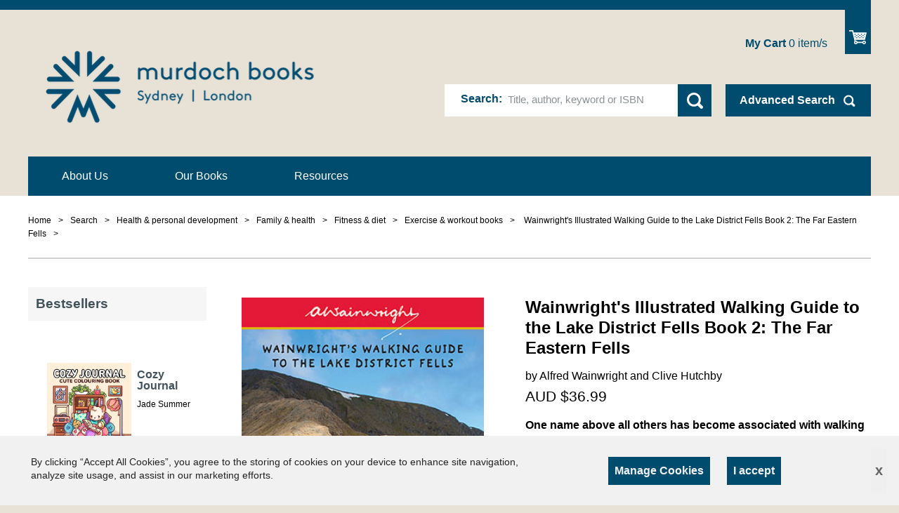

--- FILE ---
content_type: text/html; charset=utf-8
request_url: https://www.murdochbooks.com/browse/book/Alfred-Wainwright-and-Clive-Hutchby-Wainwright's-Illustrated-Walking-Guide-to-the-Lake-District-Fells-Book-2:-The-Far-Eastern-Fells-9780711236554
body_size: 1834
content:


<!DOCTYPE html>
<html lang="en">
  <head>
    <meta charset="utf-8" />
    <meta name="viewport" content="width=device-width, initial-scale=1.0">
    <meta
      name="viewport"
      content="width=device-width, initial-scale=1.0, maximum-scale=1.0, user-scalable=no"
    />
     


<link rel="shortcut icon" type="image/png" href="/static/mu_favicon.ico"/>

<link href="/static/css/light-checkout.css" rel="stylesheet" type="text/css">
<link href="/static/css/fonts_googleapis.css" rel="stylesheet" type="text/css">
<link href="/static/css/normalize.css" rel="stylesheet" type="text/css">
<link href="/static/css/messages.css" rel="stylesheet" type="text/css">
<link href="/static/css/table-scroll.css" rel="stylesheet" type="text/css">
<link href="/static/css/print.css" rel="stylesheet" type="text/css">
<link href="/static/css/PT+Sans_googleapis-murdoch-au.css" rel="stylesheet" type="text/css">
<link href="/static/css/icon-font-murdoch-au.css" rel="stylesheet" type="text/css">
<link href="/static/css/element-murdoch-au.css" rel="stylesheet" type="text/css">
<link href="/static/css/editor-murdoch-au.css" rel="stylesheet" type="text/css">
<link href="/static/css/layout-murdoch-au.css" rel="stylesheet" type="text/css">
<link href="/static/css/module-murdoch-au.css" rel="stylesheet" type="text/css">
<link href="/static/css/module.home-murdoch-au.css" rel="stylesheet" type="text/css">
<link href="/static/css/module.vmss-murdoch-au.css" rel="stylesheet" type="text/css">
<link href="/static/css/page-murdoch-au.css" rel="stylesheet" type="text/css">
<link href="/static/css/page.virtuemart-murdoch-au.css" rel="stylesheet" type="text/css">
<link href="/static/css/page.vponepagecheckout-murdoch-au.css" rel="stylesheet" type="text/css">
<link href="/static/css/system.css" rel="stylesheet" type="text/css">
<link href="/static/css/theme-murdoch.css" rel="stylesheet" type="text/css">

<!-- Google Tag Manager -->

<script>
  (function(w,d,s,l,i){w[l]=w[l]||[];w[l].push({'gtm.start':
  new Date().getTime(),event:'gtm.js'});var f=d.getElementsByTagName(s)[0],
  j=d.createElement(s),dl=l!='dataLayer'?'&l='+l:'';j.async=true;j.src=
  'https://www.googletagmanager.com/gtm.js?id='+i+dl;f.parentNode.insertBefore(j,f);
  })(window,document,'script','dataLayer','GTM-PB3JGLN');
</script>

<!-- End Google Tag Manager -->

<!-- Google Tag Manager (noscript) -->
<noscript>
  <iframe src="https://www.googletagmanager.com/ns.html?id=GTM-PB3JGLN"
      height="0" width="0" style="display:none;visibility:hidden">
  </iframe>
</noscript>
<!-- End Google Tag Manager (noscript) -->

<!-- Google tag (gtag.js (gt4)) -->
<script async src="https://www.googletagmanager.com/gtag/js?id=G-SZSC8XGJ2W"></script>

<script>
  window.dataLayer = window.dataLayer || [];
  function gtag(){dataLayer.push(arguments);}
  gtag('js', new Date());

  gtag('config', 'G-SZSC8XGJ2W');
</script>

<!-- Global site tag (gtag.js(uni)) - Google Analytics -->

<script async src="https://www.googletagmanager.com/gtag/js?id=UA-47258201-3"></script>

<script>
  window.dataLayer = window.dataLayer || [];
  function gtag(){dataLayer.push(arguments);}
  gtag('js', new Date());

  gtag('config', 'UA-47258201-3');
</script>
 
    <title>Murdoch books - Murdoch books</title>
    
    

       

    
      <meta property="og:title" content="Wainwright&#x27;s Illustrated Walking Guide to the Lake District Fells Book 2: The Far Eastern Fells - Alfred Wainwright and Clive Hutchby" />
      <meta property="og:description" content="Wainwright&#x27;s Illustrated Walking Guide to the Lake District Fells Book 2: The Far Eastern Fells - Alfred Wainwright and Clive Hutchby" />
      <meta property="og:image" content="https://s3-ap-southeast-2.amazonaws.com/assets.allenandunwin.com/images/small/9780711236554.jpg" />
      <meta property="og:url" content="https://www.murdochbooks.com/browse/book/Alfred-Wainwright-and-Clive-Hutchby-Wainwright&#x27;s-Illustrated-Walking-Guide-to-the-Lake-District-Fells-Book-2:-The-Far-Eastern-Fells-9780711236554" />
      <meta property="og:type" content="website" />
    
    <!-- <script src="https://www.allenandunwin.com/media/system/js/mootools-core.js" type="text/javascript"></script> -->
    
  </head>
  <body class=" two_column_l com_content afrm-body">
    <noscript>
      <strong
        >We're sorry but frontend doesn't work properly without JavaScript
        enabled. Please enable it to continue.</strong
      >
    </noscript>
    <!-- ========================= -->
    
    <!-- ========================= -->
    <div id="app">
      <app></app>
    </div>
    <link type="text/css" href="/static/dist/css/app.css" rel="stylesheet" />
<script type="text/javascript" src="/static/dist/js/app.js" ></script>
    <!-- built files will be auto injected -->
    <!-- 
      <script type="text/javascript" src="https://a.omappapi.com/app/js/api.min.js" data-account="2379" data-user="19949" async></script>
     -->
  </body>
  <script
      src="https://ajax.googleapis.com/ajax/libs/jquery/1.8/jquery.min.js"
      type="text/javascript"
    ></script>
    <script src="https://www.google.com/recaptcha/api.js?onload=vueRecaptchaApiLoaded&render=explicit" async defer>
    </script>
    <script src="https://js.stripe.com/v3/"></script>
    <script type="text/javascript">
      var csrfToken = '3usWv4EFEw6rS9jPEN5QP78EKm6qt3TdjXREBD9lP027HyWPCGfj2m4475i9k88y';
      $(document).ready(function() {
        $(document).on("click", ".mb165_1t", function(e) {
          let elem = $(this);
          let next = elem.next('div');
          if(elem.hasClass('expanded')){
            elem.removeClass('expanded');
            next.addClass("mooblock-el");
            next.removeClass('expanded');
          }else{
            elem.addClass('expanded');
            next.removeClass("mooblock-el");
            next.addClass('expanded');
          }
        });
      });
        $(document).on("click", ".selecter-selected", function(e) {
          if ($(this).hasClass( "new-class" )){
           $('.selecter-options').css('display', 'block');
           $(this).removeClass('new-class');
          }
          else{
            $('.selecter-options').css('display', 'none');
            $(this).addClass('new-class');
          }
        });

        $(document).on("click", ".selecter-item", function(e) {
          if ($(this).hasClass( "selected" )){
            $('.selecter-options').css('display','none');
            var val = $(this).attr('data-value');
              $('.select-age option').removeAttr('selected');
              $('.select-age option[value="' + val + '"]').attr('selected','selected')
            $('.selecter-selected').addClass('new-class');
          }
          else{
            $('.selecter-item ').removeClass('selected');
            $(this).addClass('selected');
            var selected_val = $(this).text();
            console.log(selected_val);
            $('.selecter-selected').text(selected_val);

            var val = $(this).attr('data-value');
            $('.select-age option').removeAttr('selected');
            $('.select-age option[value="' + val + '"]').attr('selected','selected')
            $('.selecter-options').css('display','none');
            $('.selecter-selected').addClass('new-class');
          }
        });
        $(document).on("click",'.add-more-val', function(){
          var prev_val = $('.value-text').text(); 
            var new_cart_val = parseInt(prev_val) + 1
            $('.value-text').text(new_cart_val);

      })
      $(document).on("click",'.less-val', function(){
          var prev_val = $('.value-text').text();
          if (parseInt(prev_val) > 1){
            var new_cart_val = parseInt(prev_val) - 1
            $('.value-text').text(new_cart_val);
          }
      })
        $(document).on("click",'.image-button', function(){
          var prev_class = $('#app').find('.st-menu-open')
            $(prev_class).removeClass('st-menu-open');
        })
    </script>
</html>


--- FILE ---
content_type: text/css
request_url: https://www.murdochbooks.com/static/dist/css/app.css
body_size: 50560
content:
.hollow-dots-spinner[data-v-6a541738],.hollow-dots-spinner [data-v-6a541738]{-webkit-box-sizing:border-box;box-sizing:border-box}.hollow-dots-spinner[data-v-6a541738]{height:15px;width:90px}.hollow-dots-spinner .dot[data-v-6a541738]{width:15px;height:15px;margin:0 7.5px;border:3px solid #ff1d5e;border-radius:50%;float:left;-webkit-transform:scale(0);transform:scale(0);-webkit-animation:hollow-dots-spinner-animation-data-v-6a541738 1s ease 0ms infinite;animation:hollow-dots-spinner-animation-data-v-6a541738 1s ease 0ms infinite}.hollow-dots-spinner .dot[data-v-6a541738]:first-child{-webkit-animation-delay:.3s;animation-delay:.3s}.hollow-dots-spinner .dot[data-v-6a541738]:nth-child(2){-webkit-animation-delay:.6s;animation-delay:.6s}.hollow-dots-spinner .dot[data-v-6a541738]:nth-child(3){-webkit-animation-delay:.9s;animation-delay:.9s}@-webkit-keyframes hollow-dots-spinner-animation-data-v-6a541738{50%{-webkit-transform:scale(1);transform:scale(1);opacity:1}to{opacity:0}}@keyframes hollow-dots-spinner-animation-data-v-6a541738{50%{-webkit-transform:scale(1);transform:scale(1);opacity:1}to{opacity:0}}.pixel-spinner[data-v-03e54454],.pixel-spinner [data-v-03e54454]{-webkit-box-sizing:border-box;box-sizing:border-box}.pixel-spinner[data-v-03e54454]{height:70px;width:70px;display:-webkit-box;display:-ms-flexbox;display:flex;-webkit-box-orient:horizontal;-webkit-box-direction:normal;-ms-flex-direction:row;flex-direction:row;-webkit-box-pack:center;-ms-flex-pack:center;justify-content:center;-webkit-box-align:center;-ms-flex-align:center;align-items:center}.pixel-spinner .pixel-spinner-inner[data-v-03e54454]{width:10px;height:10px;background-color:#ff1d5e;color:#ff1d5e;-webkit-box-shadow:15px 15px 0 0,-15px -15px 0 0,15px -15px 0 0,-15px 15px 0 0,0 15px 0 0,15px 0 0 0,-15px 0 0 0,0 -15px 0 0;box-shadow:15px 15px 0 0,-15px -15px 0 0,15px -15px 0 0,-15px 15px 0 0,0 15px 0 0,15px 0 0 0,-15px 0 0 0,0 -15px 0 0;-webkit-animation:pixel-spinner-animation-data-v-03e54454 2s linear infinite;animation:pixel-spinner-animation-data-v-03e54454 2s linear infinite}@-webkit-keyframes pixel-spinner-animation-data-v-03e54454{50%{-webkit-box-shadow:20px 20px 0 0,-20px -20px 0 0,20px -20px 0 0,-20px 20px 0 0,0 10px 0 0,10px 0 0 0,-10px 0 0 0,0 -10px 0 0;box-shadow:20px 20px 0 0,-20px -20px 0 0,20px -20px 0 0,-20px 20px 0 0,0 10px 0 0,10px 0 0 0,-10px 0 0 0,0 -10px 0 0}75%{-webkit-box-shadow:20px 20px 0 0,-20px -20px 0 0,20px -20px 0 0,-20px 20px 0 0,0 10px 0 0,10px 0 0 0,-10px 0 0 0,0 -10px 0 0;box-shadow:20px 20px 0 0,-20px -20px 0 0,20px -20px 0 0,-20px 20px 0 0,0 10px 0 0,10px 0 0 0,-10px 0 0 0,0 -10px 0 0}to{-webkit-transform:rotate(1turn);transform:rotate(1turn)}}@keyframes pixel-spinner-animation-data-v-03e54454{50%{-webkit-box-shadow:20px 20px 0 0,-20px -20px 0 0,20px -20px 0 0,-20px 20px 0 0,0 10px 0 0,10px 0 0 0,-10px 0 0 0,0 -10px 0 0;box-shadow:20px 20px 0 0,-20px -20px 0 0,20px -20px 0 0,-20px 20px 0 0,0 10px 0 0,10px 0 0 0,-10px 0 0 0,0 -10px 0 0}75%{-webkit-box-shadow:20px 20px 0 0,-20px -20px 0 0,20px -20px 0 0,-20px 20px 0 0,0 10px 0 0,10px 0 0 0,-10px 0 0 0,0 -10px 0 0;box-shadow:20px 20px 0 0,-20px -20px 0 0,20px -20px 0 0,-20px 20px 0 0,0 10px 0 0,10px 0 0 0,-10px 0 0 0,0 -10px 0 0}to{-webkit-transform:rotate(1turn);transform:rotate(1turn)}}.flower-spinner[data-v-4ab865cf],.flower-spinner [data-v-4ab865cf]{-webkit-box-sizing:border-box;box-sizing:border-box}.flower-spinner[data-v-4ab865cf]{height:70px;width:70px;display:-webkit-box;display:-ms-flexbox;display:flex;-webkit-box-orient:horizontal;-webkit-box-direction:normal;-ms-flex-direction:row;flex-direction:row;-webkit-box-align:center;-ms-flex-align:center;align-items:center;-webkit-box-pack:center;-ms-flex-pack:center;justify-content:center}.flower-spinner .dots-container[data-v-4ab865cf]{height:10px;width:10px}.flower-spinner .small-dot[data-v-4ab865cf]{background:#ff1d5e;height:100%;width:100%;border-radius:50%;-webkit-animation:flower-spinner-small-dot-animation-data-v-4ab865cf 2.5s 0s infinite both;animation:flower-spinner-small-dot-animation-data-v-4ab865cf 2.5s 0s infinite both}.flower-spinner .big-dot[data-v-4ab865cf]{background:#ff1d5e;height:100%;width:100%;padding:10%;border-radius:50%;-webkit-animation:flower-spinner-big-dot-animation-data-v-4ab865cf 2.5s 0s infinite both;animation:flower-spinner-big-dot-animation-data-v-4ab865cf 2.5s 0s infinite both}@-webkit-keyframes flower-spinner-big-dot-animation-data-v-4ab865cf{0%,to{-webkit-box-shadow:#ff1d5e 0 0 0,#ff1d5e 0 0 0,#ff1d5e 0 0 0,#ff1d5e 0 0 0,#ff1d5e 0 0 0,#ff1d5e 0 0 0,#ff1d5e 0 0 0,#ff1d5e 0 0 0;box-shadow:0 0 0 #ff1d5e,0 0 0 #ff1d5e,0 0 0 #ff1d5e,0 0 0 #ff1d5e,0 0 0 #ff1d5e,0 0 0 #ff1d5e,0 0 0 #ff1d5e,0 0 0 #ff1d5e}50%{-webkit-transform:rotate(180deg);transform:rotate(180deg)}25%,75%{-webkit-box-shadow:#ff1d5e 26px 0 0,#ff1d5e -26px 0 0,#ff1d5e 0 26px 0,#ff1d5e 0 -26px 0,#ff1d5e 19px -19px 0,#ff1d5e 19px 19px 0,#ff1d5e -19px -19px 0,#ff1d5e -19px 19px 0;box-shadow:26px 0 0 #ff1d5e,-26px 0 0 #ff1d5e,0 26px 0 #ff1d5e,0 -26px 0 #ff1d5e,19px -19px 0 #ff1d5e,19px 19px 0 #ff1d5e,-19px -19px 0 #ff1d5e,-19px 19px 0 #ff1d5e}to{-webkit-transform:rotate(1turn);transform:rotate(1turn);-webkit-box-shadow:#ff1d5e 0 0 0,#ff1d5e 0 0 0,#ff1d5e 0 0 0,#ff1d5e 0 0 0,#ff1d5e 0 0 0,#ff1d5e 0 0 0,#ff1d5e 0 0 0,#ff1d5e 0 0 0;box-shadow:0 0 0 #ff1d5e,0 0 0 #ff1d5e,0 0 0 #ff1d5e,0 0 0 #ff1d5e,0 0 0 #ff1d5e,0 0 0 #ff1d5e,0 0 0 #ff1d5e,0 0 0 #ff1d5e}}@keyframes flower-spinner-big-dot-animation-data-v-4ab865cf{0%,to{-webkit-box-shadow:#ff1d5e 0 0 0,#ff1d5e 0 0 0,#ff1d5e 0 0 0,#ff1d5e 0 0 0,#ff1d5e 0 0 0,#ff1d5e 0 0 0,#ff1d5e 0 0 0,#ff1d5e 0 0 0;box-shadow:0 0 0 #ff1d5e,0 0 0 #ff1d5e,0 0 0 #ff1d5e,0 0 0 #ff1d5e,0 0 0 #ff1d5e,0 0 0 #ff1d5e,0 0 0 #ff1d5e,0 0 0 #ff1d5e}50%{-webkit-transform:rotate(180deg);transform:rotate(180deg)}25%,75%{-webkit-box-shadow:#ff1d5e 26px 0 0,#ff1d5e -26px 0 0,#ff1d5e 0 26px 0,#ff1d5e 0 -26px 0,#ff1d5e 19px -19px 0,#ff1d5e 19px 19px 0,#ff1d5e -19px -19px 0,#ff1d5e -19px 19px 0;box-shadow:26px 0 0 #ff1d5e,-26px 0 0 #ff1d5e,0 26px 0 #ff1d5e,0 -26px 0 #ff1d5e,19px -19px 0 #ff1d5e,19px 19px 0 #ff1d5e,-19px -19px 0 #ff1d5e,-19px 19px 0 #ff1d5e}to{-webkit-transform:rotate(1turn);transform:rotate(1turn);-webkit-box-shadow:#ff1d5e 0 0 0,#ff1d5e 0 0 0,#ff1d5e 0 0 0,#ff1d5e 0 0 0,#ff1d5e 0 0 0,#ff1d5e 0 0 0,#ff1d5e 0 0 0,#ff1d5e 0 0 0;box-shadow:0 0 0 #ff1d5e,0 0 0 #ff1d5e,0 0 0 #ff1d5e,0 0 0 #ff1d5e,0 0 0 #ff1d5e,0 0 0 #ff1d5e,0 0 0 #ff1d5e,0 0 0 #ff1d5e}}@-webkit-keyframes flower-spinner-small-dot-animation-data-v-4ab865cf{0%,to{-webkit-box-shadow:#ff1d5e 0 0 0,#ff1d5e 0 0 0,#ff1d5e 0 0 0,#ff1d5e 0 0 0,#ff1d5e 0 0 0,#ff1d5e 0 0 0,#ff1d5e 0 0 0,#ff1d5e 0 0 0;box-shadow:0 0 0 #ff1d5e,0 0 0 #ff1d5e,0 0 0 #ff1d5e,0 0 0 #ff1d5e,0 0 0 #ff1d5e,0 0 0 #ff1d5e,0 0 0 #ff1d5e,0 0 0 #ff1d5e}25%,75%{-webkit-box-shadow:#ff1d5e 14px 0 0,#ff1d5e -14px 0 0,#ff1d5e 0 14px 0,#ff1d5e 0 -14px 0,#ff1d5e 10px -10px 0,#ff1d5e 10px 10px 0,#ff1d5e -10px -10px 0,#ff1d5e -10px 10px 0;box-shadow:14px 0 0 #ff1d5e,-14px 0 0 #ff1d5e,0 14px 0 #ff1d5e,0 -14px 0 #ff1d5e,10px -10px 0 #ff1d5e,10px 10px 0 #ff1d5e,-10px -10px 0 #ff1d5e,-10px 10px 0 #ff1d5e}to{-webkit-box-shadow:#ff1d5e 0 0 0,#ff1d5e 0 0 0,#ff1d5e 0 0 0,#ff1d5e 0 0 0,#ff1d5e 0 0 0,#ff1d5e 0 0 0,#ff1d5e 0 0 0,#ff1d5e 0 0 0;box-shadow:0 0 0 #ff1d5e,0 0 0 #ff1d5e,0 0 0 #ff1d5e,0 0 0 #ff1d5e,0 0 0 #ff1d5e,0 0 0 #ff1d5e,0 0 0 #ff1d5e,0 0 0 #ff1d5e}}@keyframes flower-spinner-small-dot-animation-data-v-4ab865cf{0%,to{-webkit-box-shadow:#ff1d5e 0 0 0,#ff1d5e 0 0 0,#ff1d5e 0 0 0,#ff1d5e 0 0 0,#ff1d5e 0 0 0,#ff1d5e 0 0 0,#ff1d5e 0 0 0,#ff1d5e 0 0 0;box-shadow:0 0 0 #ff1d5e,0 0 0 #ff1d5e,0 0 0 #ff1d5e,0 0 0 #ff1d5e,0 0 0 #ff1d5e,0 0 0 #ff1d5e,0 0 0 #ff1d5e,0 0 0 #ff1d5e}25%,75%{-webkit-box-shadow:#ff1d5e 14px 0 0,#ff1d5e -14px 0 0,#ff1d5e 0 14px 0,#ff1d5e 0 -14px 0,#ff1d5e 10px -10px 0,#ff1d5e 10px 10px 0,#ff1d5e -10px -10px 0,#ff1d5e -10px 10px 0;box-shadow:14px 0 0 #ff1d5e,-14px 0 0 #ff1d5e,0 14px 0 #ff1d5e,0 -14px 0 #ff1d5e,10px -10px 0 #ff1d5e,10px 10px 0 #ff1d5e,-10px -10px 0 #ff1d5e,-10px 10px 0 #ff1d5e}to{-webkit-box-shadow:#ff1d5e 0 0 0,#ff1d5e 0 0 0,#ff1d5e 0 0 0,#ff1d5e 0 0 0,#ff1d5e 0 0 0,#ff1d5e 0 0 0,#ff1d5e 0 0 0,#ff1d5e 0 0 0;box-shadow:0 0 0 #ff1d5e,0 0 0 #ff1d5e,0 0 0 #ff1d5e,0 0 0 #ff1d5e,0 0 0 #ff1d5e,0 0 0 #ff1d5e,0 0 0 #ff1d5e,0 0 0 #ff1d5e}}.intersecting-circles-spinner[data-v-72b5f8a9],.intersecting-circles-spinner [data-v-72b5f8a9]{-webkit-box-sizing:border-box;box-sizing:border-box}.intersecting-circles-spinner[data-v-72b5f8a9]{height:70px;width:70px;position:relative;display:-webkit-box;display:-ms-flexbox;display:flex;-webkit-box-orient:horizontal;-webkit-box-direction:normal;-ms-flex-direction:row;flex-direction:row;-webkit-box-pack:center;-ms-flex-pack:center;justify-content:center;-webkit-box-align:center;-ms-flex-align:center;align-items:center}.intersecting-circles-spinner .spinnerBlock[data-v-72b5f8a9]{-webkit-animation:intersecting-circles-spinners-animation-data-v-72b5f8a9 1.2s linear infinite;animation:intersecting-circles-spinners-animation-data-v-72b5f8a9 1.2s linear infinite;-webkit-transform-origin:center;transform-origin:center;display:block;height:35px;width:35px}.intersecting-circles-spinner .circle[data-v-72b5f8a9]{display:block;border:2px solid #ff1d5e;border-radius:50%;height:100%;width:100%;position:absolute;left:0;top:0}.intersecting-circles-spinner .circle[data-v-72b5f8a9]:first-child{left:0;top:0}.intersecting-circles-spinner .circle[data-v-72b5f8a9]:nth-child(2){left:-12.6px;top:7px}.intersecting-circles-spinner .circle[data-v-72b5f8a9]:nth-child(3){left:-12.6px;top:-7px}.intersecting-circles-spinner .circle[data-v-72b5f8a9]:nth-child(4){left:0;top:-12.6px}.intersecting-circles-spinner .circle[data-v-72b5f8a9]:nth-child(5){left:12.6px;top:-7px}.intersecting-circles-spinner .circle[data-v-72b5f8a9]:nth-child(6){left:12.6px;top:7px}.intersecting-circles-spinner .circle[data-v-72b5f8a9]:nth-child(7){left:0;top:12.6px}@-webkit-keyframes intersecting-circles-spinners-animation-data-v-72b5f8a9{0%{-webkit-transform:rotate(0deg);transform:rotate(0deg)}to{-webkit-transform:rotate(1turn);transform:rotate(1turn)}}@keyframes intersecting-circles-spinners-animation-data-v-72b5f8a9{0%{-webkit-transform:rotate(0deg);transform:rotate(0deg)}to{-webkit-transform:rotate(1turn);transform:rotate(1turn)}}.orbit-spinner[data-v-325a6afe],.orbit-spinner [data-v-325a6afe]{-webkit-box-sizing:border-box;box-sizing:border-box}.orbit-spinner[data-v-325a6afe]{height:55px;width:55px;border-radius:50%;-webkit-perspective:800px;perspective:800px}.orbit-spinner .orbit[data-v-325a6afe]{position:absolute;-webkit-box-sizing:border-box;box-sizing:border-box;width:100%;height:100%;border-radius:50%}.orbit-spinner .orbit[data-v-325a6afe]:first-child{left:0;top:0;-webkit-animation:orbit-spinner-orbit-one-animation-data-v-325a6afe 1.2s linear infinite;animation:orbit-spinner-orbit-one-animation-data-v-325a6afe 1.2s linear infinite;border-bottom:3px solid #ff1d5e}.orbit-spinner .orbit[data-v-325a6afe]:nth-child(2){right:0;top:0;-webkit-animation:orbit-spinner-orbit-two-animation-data-v-325a6afe 1.2s linear infinite;animation:orbit-spinner-orbit-two-animation-data-v-325a6afe 1.2s linear infinite;border-right:3px solid #ff1d5e}.orbit-spinner .orbit[data-v-325a6afe]:nth-child(3){right:0;bottom:0;-webkit-animation:orbit-spinner-orbit-three-animation-data-v-325a6afe 1.2s linear infinite;animation:orbit-spinner-orbit-three-animation-data-v-325a6afe 1.2s linear infinite;border-top:3px solid #ff1d5e}@-webkit-keyframes orbit-spinner-orbit-one-animation-data-v-325a6afe{0%{-webkit-transform:rotateX(35deg) rotateY(-45deg) rotate(0deg);transform:rotateX(35deg) rotateY(-45deg) rotate(0deg)}to{-webkit-transform:rotateX(35deg) rotateY(-45deg) rotate(1turn);transform:rotateX(35deg) rotateY(-45deg) rotate(1turn)}}@keyframes orbit-spinner-orbit-one-animation-data-v-325a6afe{0%{-webkit-transform:rotateX(35deg) rotateY(-45deg) rotate(0deg);transform:rotateX(35deg) rotateY(-45deg) rotate(0deg)}to{-webkit-transform:rotateX(35deg) rotateY(-45deg) rotate(1turn);transform:rotateX(35deg) rotateY(-45deg) rotate(1turn)}}@-webkit-keyframes orbit-spinner-orbit-two-animation-data-v-325a6afe{0%{-webkit-transform:rotateX(50deg) rotateY(10deg) rotate(0deg);transform:rotateX(50deg) rotateY(10deg) rotate(0deg)}to{-webkit-transform:rotateX(50deg) rotateY(10deg) rotate(1turn);transform:rotateX(50deg) rotateY(10deg) rotate(1turn)}}@keyframes orbit-spinner-orbit-two-animation-data-v-325a6afe{0%{-webkit-transform:rotateX(50deg) rotateY(10deg) rotate(0deg);transform:rotateX(50deg) rotateY(10deg) rotate(0deg)}to{-webkit-transform:rotateX(50deg) rotateY(10deg) rotate(1turn);transform:rotateX(50deg) rotateY(10deg) rotate(1turn)}}@-webkit-keyframes orbit-spinner-orbit-three-animation-data-v-325a6afe{0%{-webkit-transform:rotateX(35deg) rotateY(55deg) rotate(0deg);transform:rotateX(35deg) rotateY(55deg) rotate(0deg)}to{-webkit-transform:rotateX(35deg) rotateY(55deg) rotate(1turn);transform:rotateX(35deg) rotateY(55deg) rotate(1turn)}}@keyframes orbit-spinner-orbit-three-animation-data-v-325a6afe{0%{-webkit-transform:rotateX(35deg) rotateY(55deg) rotate(0deg);transform:rotateX(35deg) rotateY(55deg) rotate(0deg)}to{-webkit-transform:rotateX(35deg) rotateY(55deg) rotate(1turn);transform:rotateX(35deg) rotateY(55deg) rotate(1turn)}}.fingerprint-spinner[data-v-f115833a],.fingerprint-spinner [data-v-f115833a]{-webkit-box-sizing:border-box;box-sizing:border-box}.fingerprint-spinner[data-v-f115833a]{height:64px;width:64px;padding:2px;overflow:hidden;position:relative}.fingerprint-spinner .spinner-ring[data-v-f115833a]{position:absolute;border-radius:50%;border:2px solid transparent;border-top-color:#ff1d5e;-webkit-animation:fingerprint-spinner-animation-data-v-f115833a 1.5s cubic-bezier(.68,-.75,.265,1.75) infinite forwards;animation:fingerprint-spinner-animation-data-v-f115833a 1.5s cubic-bezier(.68,-.75,.265,1.75) infinite forwards;margin:auto;bottom:0;left:0;right:0;top:0}.fingerprint-spinner .spinner-ring[data-v-f115833a]:first-child{height:6.66667px;width:6.66667px;-webkit-animation-delay:50ms;animation-delay:50ms}.fingerprint-spinner .spinner-ring[data-v-f115833a]:nth-child(2){height:13.33334px;width:13.33334px;-webkit-animation-delay:.1s;animation-delay:.1s}.fingerprint-spinner .spinner-ring[data-v-f115833a]:nth-child(3){height:20px;width:20px;-webkit-animation-delay:.15s;animation-delay:.15s}.fingerprint-spinner .spinner-ring[data-v-f115833a]:nth-child(4){height:26.66667px;width:26.66667px;-webkit-animation-delay:.2s;animation-delay:.2s}.fingerprint-spinner .spinner-ring[data-v-f115833a]:nth-child(5){height:33.33334px;width:33.33334px;-webkit-animation-delay:.25s;animation-delay:.25s}.fingerprint-spinner .spinner-ring[data-v-f115833a]:nth-child(6){height:40px;width:40px;-webkit-animation-delay:.3s;animation-delay:.3s}.fingerprint-spinner .spinner-ring[data-v-f115833a]:nth-child(7){height:46.66667px;width:46.66667px;-webkit-animation-delay:.35s;animation-delay:.35s}.fingerprint-spinner .spinner-ring[data-v-f115833a]:nth-child(8){height:53.33334px;width:53.33334px;-webkit-animation-delay:.4s;animation-delay:.4s}.fingerprint-spinner .spinner-ring[data-v-f115833a]:nth-child(9){height:60px;width:60px;-webkit-animation-delay:.45s;animation-delay:.45s}@-webkit-keyframes fingerprint-spinner-animation-data-v-f115833a{to{-webkit-transform:rotate(1turn);transform:rotate(1turn)}}@keyframes fingerprint-spinner-animation-data-v-f115833a{to{-webkit-transform:rotate(1turn);transform:rotate(1turn)}}.trinity-rings-spinner[data-v-65918846],.trinity-rings-spinner [data-v-65918846]{-webkit-box-sizing:border-box;box-sizing:border-box}.trinity-rings-spinner[data-v-65918846]{height:66px;width:66px;padding:3px;position:relative;display:-webkit-box;display:-ms-flexbox;display:flex;-webkit-box-pack:center;-ms-flex-pack:center;justify-content:center;-webkit-box-align:center;-ms-flex-align:center;align-items:center;-webkit-box-orient:horizontal;-webkit-box-direction:normal;-ms-flex-direction:row;flex-direction:row;overflow:hidden}.trinity-rings-spinner .circle[data-v-65918846]{position:absolute;display:block;border-radius:50%;border:3px solid #ff1d5e;opacity:1}.trinity-rings-spinner .circle[data-v-65918846]:first-child{height:60px;width:60px;-webkit-animation:trinity-rings-spinner-circle1-animation-data-v-65918846 1.5s linear infinite;animation:trinity-rings-spinner-circle1-animation-data-v-65918846 1.5s linear infinite;border-width:3px}.trinity-rings-spinner .circle[data-v-65918846]:nth-child(2){height:39px;width:39px;-webkit-animation:trinity-rings-spinner-circle2-animation-data-v-65918846 1.5s linear infinite;animation:trinity-rings-spinner-circle2-animation-data-v-65918846 1.5s linear infinite;border-width:2px}.trinity-rings-spinner .circle[data-v-65918846]:nth-child(3){height:6px;width:6px;-webkit-animation:trinity-rings-spinner-circle3-animation-data-v-65918846 1.5s linear infinite;animation:trinity-rings-spinner-circle3-animation-data-v-65918846 1.5s linear infinite;border-width:1px}@-webkit-keyframes trinity-rings-spinner-circle1-animation-data-v-65918846{0%{-webkit-transform:rotate(20deg) rotateY(0deg);transform:rotate(20deg) rotateY(0deg)}to{-webkit-transform:rotate(100deg) rotateY(1turn);transform:rotate(100deg) rotateY(1turn)}}@keyframes trinity-rings-spinner-circle1-animation-data-v-65918846{0%{-webkit-transform:rotate(20deg) rotateY(0deg);transform:rotate(20deg) rotateY(0deg)}to{-webkit-transform:rotate(100deg) rotateY(1turn);transform:rotate(100deg) rotateY(1turn)}}@-webkit-keyframes trinity-rings-spinner-circle2-animation-data-v-65918846{0%{-webkit-transform:rotate(100deg) rotateX(0deg);transform:rotate(100deg) rotateX(0deg)}to{-webkit-transform:rotate(0deg) rotateX(1turn);transform:rotate(0deg) rotateX(1turn)}}@keyframes trinity-rings-spinner-circle2-animation-data-v-65918846{0%{-webkit-transform:rotate(100deg) rotateX(0deg);transform:rotate(100deg) rotateX(0deg)}to{-webkit-transform:rotate(0deg) rotateX(1turn);transform:rotate(0deg) rotateX(1turn)}}@-webkit-keyframes trinity-rings-spinner-circle3-animation-data-v-65918846{0%{-webkit-transform:rotate(100deg) rotateX(-1turn);transform:rotate(100deg) rotateX(-1turn)}to{-webkit-transform:rotate(-1turn) rotateX(1turn);transform:rotate(-1turn) rotateX(1turn)}}@keyframes trinity-rings-spinner-circle3-animation-data-v-65918846{0%{-webkit-transform:rotate(100deg) rotateX(-1turn);transform:rotate(100deg) rotateX(-1turn)}to{-webkit-transform:rotate(-1turn) rotateX(1turn);transform:rotate(-1turn) rotateX(1turn)}}.fulfilling-square-spinner[data-v-96d5104c],.fulfilling-square-spinner [data-v-96d5104c]{-webkit-box-sizing:border-box;box-sizing:border-box}.fulfilling-square-spinner[data-v-96d5104c]{height:50px;width:50px;position:relative;border:4px solid #ff1d5e;-webkit-animation:fulfilling-square-spinner-animation-data-v-96d5104c 4s ease infinite;animation:fulfilling-square-spinner-animation-data-v-96d5104c 4s ease infinite}.fulfilling-square-spinner .spinner-inner[data-v-96d5104c]{vertical-align:top;display:inline-block;background-color:#ff1d5e;width:100%;opacity:1;-webkit-animation:fulfilling-square-spinner-inner-animation-data-v-96d5104c 4s ease-in infinite;animation:fulfilling-square-spinner-inner-animation-data-v-96d5104c 4s ease-in infinite}@-webkit-keyframes fulfilling-square-spinner-animation-data-v-96d5104c{0%{-webkit-transform:rotate(0deg);transform:rotate(0deg)}25%{-webkit-transform:rotate(180deg);transform:rotate(180deg)}50%{-webkit-transform:rotate(180deg);transform:rotate(180deg)}75%{-webkit-transform:rotate(1turn);transform:rotate(1turn)}to{-webkit-transform:rotate(1turn);transform:rotate(1turn)}}@keyframes fulfilling-square-spinner-animation-data-v-96d5104c{0%{-webkit-transform:rotate(0deg);transform:rotate(0deg)}25%{-webkit-transform:rotate(180deg);transform:rotate(180deg)}50%{-webkit-transform:rotate(180deg);transform:rotate(180deg)}75%{-webkit-transform:rotate(1turn);transform:rotate(1turn)}to{-webkit-transform:rotate(1turn);transform:rotate(1turn)}}@-webkit-keyframes fulfilling-square-spinner-inner-animation-data-v-96d5104c{0%{height:0%}25%{height:0%}50%{height:100%}75%{height:100%}to{height:0%}}@keyframes fulfilling-square-spinner-inner-animation-data-v-96d5104c{0%{height:0%}25%{height:0%}50%{height:100%}75%{height:100%}to{height:0%}}.circles-to-rhombuses-spinner[data-v-91571d3e],.circles-to-rhombuses-spinner [data-v-91571d3e]{-webkit-box-sizing:border-box;box-sizing:border-box}.circles-to-rhombuses-spinner[data-v-91571d3e]{height:15px;width:95.625px;display:-webkit-box;display:-ms-flexbox;display:flex;-webkit-box-align:center;-ms-flex-align:center;align-items:center;-webkit-box-pack:center;-ms-flex-pack:center;justify-content:center}.circles-to-rhombuses-spinner .circle[data-v-91571d3e]{height:15px;width:15px;margin-left:16.875px;-webkit-transform:rotate(45deg);transform:rotate(45deg);border-radius:10%;border:3px solid #ff1d5e;overflow:hidden;background:transparent;-webkit-animation:circles-to-rhombuses-animation-data-v-91571d3e 1.2s linear infinite;animation:circles-to-rhombuses-animation-data-v-91571d3e 1.2s linear infinite}.circles-to-rhombuses-spinner .circle[data-v-91571d3e]:first-child{-webkit-animation-delay:.15s;animation-delay:.15s;margin-left:0}.circles-to-rhombuses-spinner .circle[data-v-91571d3e]:nth-child(2){-webkit-animation-delay:.3s;animation-delay:.3s}.circles-to-rhombuses-spinner .circle[data-v-91571d3e]:nth-child(3){-webkit-animation-delay:.45s;animation-delay:.45s}@-webkit-keyframes circles-to-rhombuses-animation-data-v-91571d3e{0%{border-radius:10%}17.5%{border-radius:10%}50%{border-radius:100%}93.5%{border-radius:10%}to{border-radius:10%}}@keyframes circles-to-rhombuses-animation-data-v-91571d3e{0%{border-radius:10%}17.5%{border-radius:10%}50%{border-radius:100%}93.5%{border-radius:10%}to{border-radius:10%}}@-webkit-keyframes circles-to-rhombuses-background-animation-data-v-91571d3e{50%{opacity:.4}}@keyframes circles-to-rhombuses-background-animation-data-v-91571d3e{50%{opacity:.4}}.semipolar-spinner[data-v-0f568b7c],.semipolar-spinner [data-v-0f568b7c]{-webkit-box-sizing:border-box;box-sizing:border-box}.semipolar-spinner[data-v-0f568b7c]{height:65px;width:65px;position:relative}.semipolar-spinner .ring[data-v-0f568b7c]{border-radius:50%;position:absolute;border:3.25px solid transparent;border-top-color:#ff1d5e;border-left-color:#ff1d5e;-webkit-animation:semipolar-spinner-animation-data-v-0f568b7c 2s infinite;animation:semipolar-spinner-animation-data-v-0f568b7c 2s infinite}.semipolar-spinner .ring[data-v-0f568b7c]:first-child{height:65px;width:65px;top:0;left:0;-webkit-animation-delay:.8s;animation-delay:.8s;z-index:5}.semipolar-spinner .ring[data-v-0f568b7c]:nth-child(2){height:52px;width:52px;top:6.5px;left:6.5px;-webkit-animation-delay:.6s;animation-delay:.6s;z-index:4}.semipolar-spinner .ring[data-v-0f568b7c]:nth-child(3){height:39px;width:39px;top:13px;left:13px;-webkit-animation-delay:.4s;animation-delay:.4s;z-index:3}.semipolar-spinner .ring[data-v-0f568b7c]:nth-child(4){height:26px;width:26px;top:19.5px;left:19.5px;-webkit-animation-delay:.2s;animation-delay:.2s;z-index:2}.semipolar-spinner .ring[data-v-0f568b7c]:nth-child(5){height:13px;width:13px;top:26px;left:26px;-webkit-animation-delay:0ms;animation-delay:0ms;z-index:1}@-webkit-keyframes semipolar-spinner-animation-data-v-0f568b7c{50%{-webkit-transform:rotate(1turn) scale(.7);transform:rotate(1turn) scale(.7)}}@keyframes semipolar-spinner-animation-data-v-0f568b7c{50%{-webkit-transform:rotate(1turn) scale(.7);transform:rotate(1turn) scale(.7)}}.breeding-rhombus-spinner[data-v-7c827517]{height:65px;width:65px;position:relative;-webkit-transform:rotate(45deg);transform:rotate(45deg)}.breeding-rhombus-spinner[data-v-7c827517],.breeding-rhombus-spinner [data-v-7c827517]{-webkit-box-sizing:border-box;box-sizing:border-box}.breeding-rhombus-spinner .rhombus[data-v-7c827517]{height:8.66667px;width:8.66667px;-webkit-animation-duration:2s;animation-duration:2s;top:28.16657px;left:28.16657px;background-color:#ff1d5e;position:absolute;-webkit-animation-iteration-count:infinite;animation-iteration-count:infinite}.breeding-rhombus-spinner .rhombus[data-v-7c827517]:nth-child(2n+0){margin-right:0}.breeding-rhombus-spinner .rhombus.child-1[data-v-7c827517]{-webkit-animation-name:breeding-rhombus-spinner-animation-child-1-data-v-7c827517;animation-name:breeding-rhombus-spinner-animation-child-1-data-v-7c827517;-webkit-animation-delay:.1s;animation-delay:.1s}.breeding-rhombus-spinner .rhombus.child-2[data-v-7c827517]{-webkit-animation-name:breeding-rhombus-spinner-animation-child-2-data-v-7c827517;animation-name:breeding-rhombus-spinner-animation-child-2-data-v-7c827517;-webkit-animation-delay:.2s;animation-delay:.2s}.breeding-rhombus-spinner .rhombus.child-3[data-v-7c827517]{-webkit-animation-name:breeding-rhombus-spinner-animation-child-3-data-v-7c827517;animation-name:breeding-rhombus-spinner-animation-child-3-data-v-7c827517;-webkit-animation-delay:.3s;animation-delay:.3s}.breeding-rhombus-spinner .rhombus.child-4[data-v-7c827517]{-webkit-animation-name:breeding-rhombus-spinner-animation-child-4-data-v-7c827517;animation-name:breeding-rhombus-spinner-animation-child-4-data-v-7c827517;-webkit-animation-delay:.4s;animation-delay:.4s}.breeding-rhombus-spinner .rhombus.child-5[data-v-7c827517]{-webkit-animation-name:breeding-rhombus-spinner-animation-child-5-data-v-7c827517;animation-name:breeding-rhombus-spinner-animation-child-5-data-v-7c827517;-webkit-animation-delay:.5s;animation-delay:.5s}.breeding-rhombus-spinner .rhombus.child-6[data-v-7c827517]{-webkit-animation-name:breeding-rhombus-spinner-animation-child-6-data-v-7c827517;animation-name:breeding-rhombus-spinner-animation-child-6-data-v-7c827517;-webkit-animation-delay:.6s;animation-delay:.6s}.breeding-rhombus-spinner .rhombus.child-7[data-v-7c827517]{-webkit-animation-name:breeding-rhombus-spinner-animation-child-7-data-v-7c827517;animation-name:breeding-rhombus-spinner-animation-child-7-data-v-7c827517;-webkit-animation-delay:.7s;animation-delay:.7s}.breeding-rhombus-spinner .rhombus.child-8[data-v-7c827517]{-webkit-animation-name:breeding-rhombus-spinner-animation-child-8-data-v-7c827517;animation-name:breeding-rhombus-spinner-animation-child-8-data-v-7c827517;-webkit-animation-delay:.8s;animation-delay:.8s}.breeding-rhombus-spinner .rhombus.big[data-v-7c827517]{height:21.66667px;width:21.66667px;-webkit-animation-duration:2s;animation-duration:2s;top:21.66667px;left:21.66667px;background-color:#ff1d5e;-webkit-animation:breeding-rhombus-spinner-animation-child-big-data-v-7c827517 2s infinite;animation:breeding-rhombus-spinner-animation-child-big-data-v-7c827517 2s infinite;-webkit-animation-delay:.5s;animation-delay:.5s}@-webkit-keyframes breeding-rhombus-spinner-animation-child-1-data-v-7c827517{50%{-webkit-transform:translate(-325%,-325%);transform:translate(-325%,-325%)}}@keyframes breeding-rhombus-spinner-animation-child-1-data-v-7c827517{50%{-webkit-transform:translate(-325%,-325%);transform:translate(-325%,-325%)}}@-webkit-keyframes breeding-rhombus-spinner-animation-child-2-data-v-7c827517{50%{-webkit-transform:translateY(-325%);transform:translateY(-325%)}}@keyframes breeding-rhombus-spinner-animation-child-2-data-v-7c827517{50%{-webkit-transform:translateY(-325%);transform:translateY(-325%)}}@-webkit-keyframes breeding-rhombus-spinner-animation-child-3-data-v-7c827517{50%{-webkit-transform:translate(325%,-325%);transform:translate(325%,-325%)}}@keyframes breeding-rhombus-spinner-animation-child-3-data-v-7c827517{50%{-webkit-transform:translate(325%,-325%);transform:translate(325%,-325%)}}@-webkit-keyframes breeding-rhombus-spinner-animation-child-4-data-v-7c827517{50%{-webkit-transform:translate(325%);transform:translate(325%)}}@keyframes breeding-rhombus-spinner-animation-child-4-data-v-7c827517{50%{-webkit-transform:translate(325%);transform:translate(325%)}}@-webkit-keyframes breeding-rhombus-spinner-animation-child-5-data-v-7c827517{50%{-webkit-transform:translate(325%,325%);transform:translate(325%,325%)}}@keyframes breeding-rhombus-spinner-animation-child-5-data-v-7c827517{50%{-webkit-transform:translate(325%,325%);transform:translate(325%,325%)}}@-webkit-keyframes breeding-rhombus-spinner-animation-child-6-data-v-7c827517{50%{-webkit-transform:translateY(325%);transform:translateY(325%)}}@keyframes breeding-rhombus-spinner-animation-child-6-data-v-7c827517{50%{-webkit-transform:translateY(325%);transform:translateY(325%)}}@-webkit-keyframes breeding-rhombus-spinner-animation-child-7-data-v-7c827517{50%{-webkit-transform:translate(-325%,325%);transform:translate(-325%,325%)}}@keyframes breeding-rhombus-spinner-animation-child-7-data-v-7c827517{50%{-webkit-transform:translate(-325%,325%);transform:translate(-325%,325%)}}@-webkit-keyframes breeding-rhombus-spinner-animation-child-8-data-v-7c827517{50%{-webkit-transform:translate(-325%);transform:translate(-325%)}}@keyframes breeding-rhombus-spinner-animation-child-8-data-v-7c827517{50%{-webkit-transform:translate(-325%);transform:translate(-325%)}}@-webkit-keyframes breeding-rhombus-spinner-animation-child-big-data-v-7c827517{50%{-webkit-transform:scale(.5);transform:scale(.5)}}@keyframes breeding-rhombus-spinner-animation-child-big-data-v-7c827517{50%{-webkit-transform:scale(.5);transform:scale(.5)}}.swapping-squares-spinner[data-v-b85b25de],.swapping-squares-spinner [data-v-b85b25de]{-webkit-box-sizing:border-box;box-sizing:border-box}.swapping-squares-spinner[data-v-b85b25de]{height:65px;width:65px;position:relative;display:-webkit-box;display:-ms-flexbox;display:flex;-webkit-box-orient:horizontal;-webkit-box-direction:normal;-ms-flex-direction:row;flex-direction:row;-webkit-box-pack:center;-ms-flex-pack:center;justify-content:center;-webkit-box-align:center;-ms-flex-align:center;align-items:center}.swapping-squares-spinner .square[data-v-b85b25de]{height:12.5px;width:12.5px;-webkit-animation-duration:1s;animation-duration:1s;border:2px solid #ff1d5e;margin-right:auto;margin-left:auto;position:absolute;-webkit-animation-iteration-count:infinite;animation-iteration-count:infinite}.swapping-squares-spinner .square[data-v-b85b25de]:first-child{-webkit-animation-name:swapping-squares-animation-child-1-data-v-b85b25de;animation-name:swapping-squares-animation-child-1-data-v-b85b25de;-webkit-animation-delay:.5s;animation-delay:.5s}.swapping-squares-spinner .square[data-v-b85b25de]:nth-child(2){-webkit-animation-name:swapping-squares-animation-child-2-data-v-b85b25de;animation-name:swapping-squares-animation-child-2-data-v-b85b25de;-webkit-animation-delay:0ms;animation-delay:0ms}.swapping-squares-spinner .square[data-v-b85b25de]:nth-child(3){-webkit-animation-name:swapping-squares-animation-child-3-data-v-b85b25de;animation-name:swapping-squares-animation-child-3-data-v-b85b25de;-webkit-animation-delay:.5s;animation-delay:.5s}.swapping-squares-spinner .square[data-v-b85b25de]:nth-child(4){-webkit-animation-name:swapping-squares-animation-child-4-data-v-b85b25de;animation-name:swapping-squares-animation-child-4-data-v-b85b25de;-webkit-animation-delay:0ms;animation-delay:0ms}@-webkit-keyframes swapping-squares-animation-child-1-data-v-b85b25de{50%{-webkit-transform:translate(150%,150%) scale(2);transform:translate(150%,150%) scale(2)}}@keyframes swapping-squares-animation-child-1-data-v-b85b25de{50%{-webkit-transform:translate(150%,150%) scale(2);transform:translate(150%,150%) scale(2)}}@-webkit-keyframes swapping-squares-animation-child-2-data-v-b85b25de{50%{-webkit-transform:translate(-150%,150%) scale(2);transform:translate(-150%,150%) scale(2)}}@keyframes swapping-squares-animation-child-2-data-v-b85b25de{50%{-webkit-transform:translate(-150%,150%) scale(2);transform:translate(-150%,150%) scale(2)}}@-webkit-keyframes swapping-squares-animation-child-3-data-v-b85b25de{50%{-webkit-transform:translate(-150%,-150%) scale(2);transform:translate(-150%,-150%) scale(2)}}@keyframes swapping-squares-animation-child-3-data-v-b85b25de{50%{-webkit-transform:translate(-150%,-150%) scale(2);transform:translate(-150%,-150%) scale(2)}}@-webkit-keyframes swapping-squares-animation-child-4-data-v-b85b25de{50%{-webkit-transform:translate(150%,-150%) scale(2);transform:translate(150%,-150%) scale(2)}}@keyframes swapping-squares-animation-child-4-data-v-b85b25de{50%{-webkit-transform:translate(150%,-150%) scale(2);transform:translate(150%,-150%) scale(2)}}.scaling-squares-spinner[data-v-43f67b6f],.scaling-squares-spinner [data-v-43f67b6f]{-webkit-box-sizing:border-box;box-sizing:border-box}.scaling-squares-spinner[data-v-43f67b6f]{height:65px;width:65px;position:relative;display:-webkit-box;display:-ms-flexbox;display:flex;-webkit-box-orient:horizontal;-webkit-box-direction:normal;-ms-flex-direction:row;flex-direction:row;-webkit-box-align:center;-ms-flex-align:center;align-items:center;-webkit-box-pack:center;-ms-flex-pack:center;justify-content:center;-webkit-animation:scaling-squares-animation-data-v-43f67b6f 1.25s;animation:scaling-squares-animation-data-v-43f67b6f 1.25s;-webkit-animation-iteration-count:infinite;animation-iteration-count:infinite;-webkit-transform:rotate(0deg);transform:rotate(0deg)}.scaling-squares-spinner .square[data-v-43f67b6f]{height:12.5px;width:12.5px;margin-right:auto;margin-left:auto;border:2px solid #ff1d5e;position:absolute;-webkit-animation-duration:1.25s;animation-duration:1.25s;-webkit-animation-iteration-count:infinite;animation-iteration-count:infinite}.scaling-squares-spinner .square[data-v-43f67b6f]:first-child{-webkit-animation-name:scaling-squares-spinner-animation-child-1-data-v-43f67b6f;animation-name:scaling-squares-spinner-animation-child-1-data-v-43f67b6f}.scaling-squares-spinner .square[data-v-43f67b6f]:nth-child(2){-webkit-animation-name:scaling-squares-spinner-animation-child-2-data-v-43f67b6f;animation-name:scaling-squares-spinner-animation-child-2-data-v-43f67b6f}.scaling-squares-spinner .square[data-v-43f67b6f]:nth-child(3){-webkit-animation-name:scaling-squares-spinner-animation-child-3-data-v-43f67b6f;animation-name:scaling-squares-spinner-animation-child-3-data-v-43f67b6f}.scaling-squares-spinner .square[data-v-43f67b6f]:nth-child(4){-webkit-animation-name:scaling-squares-spinner-animation-child-4-data-v-43f67b6f;animation-name:scaling-squares-spinner-animation-child-4-data-v-43f67b6f}@-webkit-keyframes scaling-squares-animation-data-v-43f67b6f{50%{-webkit-transform:rotate(90deg);transform:rotate(90deg)}to{-webkit-transform:rotate(180deg);transform:rotate(180deg)}}@keyframes scaling-squares-animation-data-v-43f67b6f{50%{-webkit-transform:rotate(90deg);transform:rotate(90deg)}to{-webkit-transform:rotate(180deg);transform:rotate(180deg)}}@-webkit-keyframes scaling-squares-spinner-animation-child-1-data-v-43f67b6f{50%{-webkit-transform:translate(150%,150%) scale(2);transform:translate(150%,150%) scale(2)}}@keyframes scaling-squares-spinner-animation-child-1-data-v-43f67b6f{50%{-webkit-transform:translate(150%,150%) scale(2);transform:translate(150%,150%) scale(2)}}@-webkit-keyframes scaling-squares-spinner-animation-child-2-data-v-43f67b6f{50%{-webkit-transform:translate(-150%,150%) scale(2);transform:translate(-150%,150%) scale(2)}}@keyframes scaling-squares-spinner-animation-child-2-data-v-43f67b6f{50%{-webkit-transform:translate(-150%,150%) scale(2);transform:translate(-150%,150%) scale(2)}}@-webkit-keyframes scaling-squares-spinner-animation-child-3-data-v-43f67b6f{50%{-webkit-transform:translate(-150%,-150%) scale(2);transform:translate(-150%,-150%) scale(2)}}@keyframes scaling-squares-spinner-animation-child-3-data-v-43f67b6f{50%{-webkit-transform:translate(-150%,-150%) scale(2);transform:translate(-150%,-150%) scale(2)}}@-webkit-keyframes scaling-squares-spinner-animation-child-4-data-v-43f67b6f{50%{-webkit-transform:translate(150%,-150%) scale(2);transform:translate(150%,-150%) scale(2)}}@keyframes scaling-squares-spinner-animation-child-4-data-v-43f67b6f{50%{-webkit-transform:translate(150%,-150%) scale(2);transform:translate(150%,-150%) scale(2)}}.fulfilling-bouncing-circle-spinner[data-v-44939cec],.fulfilling-bouncing-circle-spinner [data-v-44939cec]{-webkit-box-sizing:border-box;box-sizing:border-box}.fulfilling-bouncing-circle-spinner[data-v-44939cec]{height:60px;width:60px;position:relative;-webkit-animation:fulfilling-bouncing-circle-spinner-animation-data-v-44939cec 4s ease infinite;animation:fulfilling-bouncing-circle-spinner-animation-data-v-44939cec 4s ease infinite}.fulfilling-bouncing-circle-spinner .orbit[data-v-44939cec]{height:60px;width:60px;position:absolute;top:0;left:0;border-radius:50%;border:1.8px solid #ff1d5e;-webkit-animation:fulfilling-bouncing-circle-spinner-orbit-animation-data-v-44939cec 4s ease infinite;animation:fulfilling-bouncing-circle-spinner-orbit-animation-data-v-44939cec 4s ease infinite}.fulfilling-bouncing-circle-spinner .circle[data-v-44939cec]{height:60px;width:60px;color:#ff1d5e;display:block;border-radius:50%;position:relative;border:6px solid #ff1d5e;-webkit-animation:fulfilling-bouncing-circle-spinner-circle-animation-data-v-44939cec 4s ease infinite;animation:fulfilling-bouncing-circle-spinner-circle-animation-data-v-44939cec 4s ease infinite;-webkit-transform:rotate(0deg) scale(1);transform:rotate(0deg) scale(1)}@-webkit-keyframes fulfilling-bouncing-circle-spinner-animation-data-v-44939cec{0%{-webkit-transform:rotate(0deg);transform:rotate(0deg)}to{-webkit-transform:rotate(1turn);transform:rotate(1turn)}}@keyframes fulfilling-bouncing-circle-spinner-animation-data-v-44939cec{0%{-webkit-transform:rotate(0deg);transform:rotate(0deg)}to{-webkit-transform:rotate(1turn);transform:rotate(1turn)}}@-webkit-keyframes fulfilling-bouncing-circle-spinner-orbit-animation-data-v-44939cec{0%{-webkit-transform:scale(1);transform:scale(1)}50%{-webkit-transform:scale(1);transform:scale(1)}62.5%{-webkit-transform:scale(.8);transform:scale(.8)}75%{-webkit-transform:scale(1);transform:scale(1)}87.5%{-webkit-transform:scale(.8);transform:scale(.8)}to{-webkit-transform:scale(1);transform:scale(1)}}@keyframes fulfilling-bouncing-circle-spinner-orbit-animation-data-v-44939cec{0%{-webkit-transform:scale(1);transform:scale(1)}50%{-webkit-transform:scale(1);transform:scale(1)}62.5%{-webkit-transform:scale(.8);transform:scale(.8)}75%{-webkit-transform:scale(1);transform:scale(1)}87.5%{-webkit-transform:scale(.8);transform:scale(.8)}to{-webkit-transform:scale(1);transform:scale(1)}}@-webkit-keyframes fulfilling-bouncing-circle-spinner-circle-animation-data-v-44939cec{0%{-webkit-transform:scale(1);transform:scale(1);border-color:transparent;border-top-color:inherit}16.7%{border-color:transparent;border-top-color:initial;border-right-color:initial}33.4%{border-color:transparent;border-top-color:inherit;border-right-color:inherit;border-bottom-color:inherit}50%{border-color:inherit;-webkit-transform:scale(1);transform:scale(1)}62.5%{border-color:inherit;-webkit-transform:scale(1.4);transform:scale(1.4)}75%{border-color:inherit;-webkit-transform:scale(1);transform:scale(1);opacity:1}87.5%{border-color:inherit;-webkit-transform:scale(1.4);transform:scale(1.4)}to{border-color:transparent;border-top-color:inherit;-webkit-transform:scale(1);transform:scale(1)}}@keyframes fulfilling-bouncing-circle-spinner-circle-animation-data-v-44939cec{0%{-webkit-transform:scale(1);transform:scale(1);border-color:transparent;border-top-color:inherit}16.7%{border-color:transparent;border-top-color:initial;border-right-color:initial}33.4%{border-color:transparent;border-top-color:inherit;border-right-color:inherit;border-bottom-color:inherit}50%{border-color:inherit;-webkit-transform:scale(1);transform:scale(1)}62.5%{border-color:inherit;-webkit-transform:scale(1.4);transform:scale(1.4)}75%{border-color:inherit;-webkit-transform:scale(1);transform:scale(1);opacity:1}87.5%{border-color:inherit;-webkit-transform:scale(1.4);transform:scale(1.4)}to{border-color:transparent;border-top-color:inherit;-webkit-transform:scale(1);transform:scale(1)}}.radar-spinner[data-v-7ca7cfc9],.radar-spinner [data-v-7ca7cfc9]{-webkit-box-sizing:border-box;box-sizing:border-box}.radar-spinner[data-v-7ca7cfc9]{height:60px;width:60px;position:relative}.radar-spinner .circle[data-v-7ca7cfc9]{position:absolute;height:100%;width:100%;top:0;left:0;-webkit-animation:radar-spinner-animation-data-v-7ca7cfc9 2s infinite;animation:radar-spinner-animation-data-v-7ca7cfc9 2s infinite}.radar-spinner .circle[data-v-7ca7cfc9]:first-child{padding:0;-webkit-animation-delay:.3s;animation-delay:.3s}.radar-spinner .circle[data-v-7ca7cfc9]:nth-child(2){padding:5.45455px;-webkit-animation-delay:.3s;animation-delay:.3s}.radar-spinner .circle[data-v-7ca7cfc9]:nth-child(3){padding:10.90909px;-webkit-animation-delay:.3s;animation-delay:.3s}.radar-spinner .circle[data-v-7ca7cfc9]:nth-child(4){padding:16.36364px;-webkit-animation-delay:0ms;animation-delay:0ms}.radar-spinner .circle-inner-container[data-v-7ca7cfc9],.radar-spinner .circle-inner[data-v-7ca7cfc9]{height:100%;width:100%;border-radius:50%;border:2.72727px solid transparent}.radar-spinner .circle-inner[data-v-7ca7cfc9]{border-left-color:#ff1d5e;border-right-color:#ff1d5e}@-webkit-keyframes radar-spinner-animation-data-v-7ca7cfc9{50%{-webkit-transform:rotate(180deg);transform:rotate(180deg)}to{-webkit-transform:rotate(0deg);transform:rotate(0deg)}}@keyframes radar-spinner-animation-data-v-7ca7cfc9{50%{-webkit-transform:rotate(180deg);transform:rotate(180deg)}to{-webkit-transform:rotate(0deg);transform:rotate(0deg)}}.self-building-square-spinner[data-v-2543d096],.self-building-square-spinner [data-v-2543d096]{-webkit-box-sizing:border-box;box-sizing:border-box}.self-building-square-spinner[data-v-2543d096]{height:40px;width:40px;top:-6.66667px}.self-building-square-spinner .square[data-v-2543d096]{height:10px;width:10px;top:-6.66667px;margin-right:3.33333px;margin-top:3.33333px;background:#ff1d5e;float:left;position:relative;opacity:0;-webkit-animation:self-building-square-spinner-data-v-2543d096 6s infinite;animation:self-building-square-spinner-data-v-2543d096 6s infinite}.self-building-square-spinner .square[data-v-2543d096]:first-child{-webkit-animation-delay:1.8s;animation-delay:1.8s}.self-building-square-spinner .square[data-v-2543d096]:nth-child(2){-webkit-animation-delay:2.1s;animation-delay:2.1s}.self-building-square-spinner .square[data-v-2543d096]:nth-child(3){-webkit-animation-delay:2.4s;animation-delay:2.4s}.self-building-square-spinner .square[data-v-2543d096]:nth-child(4){-webkit-animation-delay:.9s;animation-delay:.9s}.self-building-square-spinner .square[data-v-2543d096]:nth-child(5){-webkit-animation-delay:1.2s;animation-delay:1.2s}.self-building-square-spinner .square[data-v-2543d096]:nth-child(6){-webkit-animation-delay:1.5s;animation-delay:1.5s}.self-building-square-spinner .square[data-v-2543d096]:nth-child(7){-webkit-animation-delay:0ms;animation-delay:0ms}.self-building-square-spinner .square[data-v-2543d096]:nth-child(8){-webkit-animation-delay:.3s;animation-delay:.3s}.self-building-square-spinner .square[data-v-2543d096]:nth-child(9){-webkit-animation-delay:.6s;animation-delay:.6s}.self-building-square-spinner .clear[data-v-2543d096]{clear:both}@-webkit-keyframes self-building-square-spinner-data-v-2543d096{0%{opacity:0}5%{opacity:1;top:0}50.9%{opacity:1;top:0}55.9%{opacity:0;top:inherit}}@keyframes self-building-square-spinner-data-v-2543d096{0%{opacity:0}5%{opacity:1;top:0}50.9%{opacity:1;top:0}55.9%{opacity:0;top:inherit}}.spring-spinner[data-v-b316b56c],.spring-spinner [data-v-b316b56c]{-webkit-box-sizing:border-box;box-sizing:border-box}.spring-spinner[data-v-b316b56c]{height:60px;width:60px}.spring-spinner .spring-spinner-part[data-v-b316b56c]{overflow:hidden;height:30px;width:60px}.spring-spinner .spring-spinner-part.bottom[data-v-b316b56c]{-webkit-transform:rotate(180deg) scaleX(-1);transform:rotate(180deg) scaleX(-1)}.spring-spinner .spring-spinner-rotator[data-v-b316b56c]{width:60px;height:60px;border:8.57143px solid transparent;border-right-color:#ff1d5e;border-top-color:#ff1d5e;border-radius:50%;-webkit-box-sizing:border-box;box-sizing:border-box;-webkit-animation:spring-spinner-animation-data-v-b316b56c 3s ease-in-out infinite;animation:spring-spinner-animation-data-v-b316b56c 3s ease-in-out infinite;-webkit-transform:rotate(-200deg);transform:rotate(-200deg)}@-webkit-keyframes spring-spinner-animation-data-v-b316b56c{0%{border-width:8.57143px}25%{border-width:2.5718px}50%{-webkit-transform:rotate(115deg);transform:rotate(115deg);border-width:8.57143px}75%{border-width:2.5718px}to{border-width:8.57143px}}@keyframes spring-spinner-animation-data-v-b316b56c{0%{border-width:8.57143px}25%{border-width:2.5718px}50%{-webkit-transform:rotate(115deg);transform:rotate(115deg);border-width:8.57143px}75%{border-width:2.5718px}to{border-width:8.57143px}}.looping-rhombuses-spinner[data-v-0458ce94],.looping-rhombuses-spinner [data-v-0458ce94]{-webkit-box-sizing:border-box;box-sizing:border-box}.looping-rhombuses-spinner[data-v-0458ce94]{width:60px;height:15px;position:relative}.looping-rhombuses-spinner .rhombus[data-v-0458ce94]{height:15px;width:15px;background-color:#ff1d5e;left:60px;position:absolute;margin:0 auto;border-radius:2px;-webkit-transform:translateY(0) rotate(45deg) scale(0);transform:translateY(0) rotate(45deg) scale(0);-webkit-animation:looping-rhombuses-spinner-animation-data-v-0458ce94 2.5s linear infinite;animation:looping-rhombuses-spinner-animation-data-v-0458ce94 2.5s linear infinite}.looping-rhombuses-spinner .rhombus[data-v-0458ce94]:first-child{-webkit-animation-delay:-1666.66667ms;animation-delay:-1666.66667ms}.looping-rhombuses-spinner .rhombus[data-v-0458ce94]:nth-child(2){-webkit-animation-delay:-3.33333333s;animation-delay:-3.33333333s}.looping-rhombuses-spinner .rhombus[data-v-0458ce94]:nth-child(3){-webkit-animation-delay:-5s;animation-delay:-5s}@-webkit-keyframes looping-rhombuses-spinner-animation-data-v-0458ce94{0%{-webkit-transform:translateX(0) rotate(45deg) scale(0);transform:translateX(0) rotate(45deg) scale(0)}50%{-webkit-transform:translateX(-233%) rotate(45deg) scale(1);transform:translateX(-233%) rotate(45deg) scale(1)}to{-webkit-transform:translateX(-466%) rotate(45deg) scale(0);transform:translateX(-466%) rotate(45deg) scale(0)}}@keyframes looping-rhombuses-spinner-animation-data-v-0458ce94{0%{-webkit-transform:translateX(0) rotate(45deg) scale(0);transform:translateX(0) rotate(45deg) scale(0)}50%{-webkit-transform:translateX(-233%) rotate(45deg) scale(1);transform:translateX(-233%) rotate(45deg) scale(1)}to{-webkit-transform:translateX(-466%) rotate(45deg) scale(0);transform:translateX(-466%) rotate(45deg) scale(0)}}.half-circle-spinner[data-v-31ad46aa],.half-circle-spinner [data-v-31ad46aa]{-webkit-box-sizing:border-box;box-sizing:border-box}.half-circle-spinner[data-v-31ad46aa]{width:60px;height:60px;border-radius:100%;position:relative}.half-circle-spinner .circle[data-v-31ad46aa]{content:"";position:absolute;width:100%;height:100%;border-radius:100%;border:6px solid transparent}.half-circle-spinner .circle.circle-1[data-v-31ad46aa]{border-top-color:#ff1d5e;-webkit-animation:half-circle-spinner-animation-data-v-31ad46aa 1s infinite;animation:half-circle-spinner-animation-data-v-31ad46aa 1s infinite}.half-circle-spinner .circle.circle-2[data-v-31ad46aa]{border-bottom-color:#ff1d5e;-webkit-animation:half-circle-spinner-animation-data-v-31ad46aa 1s infinite alternate;animation:half-circle-spinner-animation-data-v-31ad46aa 1s infinite alternate}@-webkit-keyframes half-circle-spinner-animation-data-v-31ad46aa{0%{-webkit-transform:rotate(0deg);transform:rotate(0deg)}to{-webkit-transform:rotate(1turn);transform:rotate(1turn)}}@keyframes half-circle-spinner-animation-data-v-31ad46aa{0%{-webkit-transform:rotate(0deg);transform:rotate(0deg)}to{-webkit-transform:rotate(1turn);transform:rotate(1turn)}}.atom-spinner[data-v-aec7c820],.atom-spinner [data-v-aec7c820]{-webkit-box-sizing:border-box;box-sizing:border-box}.atom-spinner[data-v-aec7c820]{height:60px;width:60px;overflow:hidden}.atom-spinner .spinner-inner[data-v-aec7c820]{position:relative;display:block;height:100%;width:100%}.atom-spinner .spinner-circle[data-v-aec7c820]{display:block;position:absolute;color:#ff1d5e;font-size:14.4px;top:50%;left:50%;-webkit-transform:translate(-50%,-50%);transform:translate(-50%,-50%)}.atom-spinner .spinner-line[data-v-aec7c820]{position:absolute;width:100%;height:100%;border-radius:50%;-webkit-animation-duration:1s;animation-duration:1s;border-left-width:2.4px;border-top-width:2.4px;border-left-color:#ff1d5e;border-left-style:solid;border-top-style:solid;border-top-color:transparent}.atom-spinner .spinner-line[data-v-aec7c820]:first-child{-webkit-animation:atom-spinner-animation-1-data-v-aec7c820 1s linear infinite;animation:atom-spinner-animation-1-data-v-aec7c820 1s linear infinite;-webkit-transform:rotate(120deg) rotateX(66deg) rotate(0deg);transform:rotate(120deg) rotateX(66deg) rotate(0deg)}.atom-spinner .spinner-line[data-v-aec7c820]:nth-child(2){-webkit-animation:atom-spinner-animation-2-data-v-aec7c820 1s linear infinite;animation:atom-spinner-animation-2-data-v-aec7c820 1s linear infinite;-webkit-transform:rotate(240deg) rotateX(66deg) rotate(0deg);transform:rotate(240deg) rotateX(66deg) rotate(0deg)}.atom-spinner .spinner-line[data-v-aec7c820]:nth-child(3){-webkit-animation:atom-spinner-animation-3-data-v-aec7c820 1s linear infinite;animation:atom-spinner-animation-3-data-v-aec7c820 1s linear infinite;-webkit-transform:rotate(1turn) rotateX(66deg) rotate(0deg);transform:rotate(1turn) rotateX(66deg) rotate(0deg)}@-webkit-keyframes atom-spinner-animation-1-data-v-aec7c820{to{-webkit-transform:rotate(120deg) rotateX(66deg) rotate(1turn);transform:rotate(120deg) rotateX(66deg) rotate(1turn)}}@keyframes atom-spinner-animation-1-data-v-aec7c820{to{-webkit-transform:rotate(120deg) rotateX(66deg) rotate(1turn);transform:rotate(120deg) rotateX(66deg) rotate(1turn)}}@-webkit-keyframes atom-spinner-animation-2-data-v-aec7c820{to{-webkit-transform:rotate(240deg) rotateX(66deg) rotate(1turn);transform:rotate(240deg) rotateX(66deg) rotate(1turn)}}@keyframes atom-spinner-animation-2-data-v-aec7c820{to{-webkit-transform:rotate(240deg) rotateX(66deg) rotate(1turn);transform:rotate(240deg) rotateX(66deg) rotate(1turn)}}@-webkit-keyframes atom-spinner-animation-3-data-v-aec7c820{to{-webkit-transform:rotate(1turn) rotateX(66deg) rotate(1turn);transform:rotate(1turn) rotateX(66deg) rotate(1turn)}}@keyframes atom-spinner-animation-3-data-v-aec7c820{to{-webkit-transform:rotate(1turn) rotateX(66deg) rotate(1turn);transform:rotate(1turn) rotateX(66deg) rotate(1turn)}}.swiper-container{margin-left:auto;margin-right:auto;position:relative;overflow:hidden;list-style:none;padding:0;z-index:1}.swiper-container-no-flexbox .swiper-slide{float:left}.swiper-container-vertical>.swiper-wrapper{-webkit-box-orient:vertical;-webkit-box-direction:normal;-webkit-flex-direction:column;-ms-flex-direction:column;flex-direction:column}.swiper-wrapper{position:relative;width:100%;height:100%;z-index:1;display:-webkit-box;display:-webkit-flex;display:-ms-flexbox;display:flex;-webkit-transition-property:-webkit-transform;transition-property:-webkit-transform;-o-transition-property:transform;transition-property:transform;transition-property:transform,-webkit-transform;-webkit-box-sizing:content-box;box-sizing:content-box}.swiper-container-android .swiper-slide,.swiper-wrapper{-webkit-transform:translateZ(0);transform:translateZ(0)}.swiper-container-multirow>.swiper-wrapper{-webkit-flex-wrap:wrap;-ms-flex-wrap:wrap;flex-wrap:wrap}.swiper-container-free-mode>.swiper-wrapper{-webkit-transition-timing-function:ease-out;-o-transition-timing-function:ease-out;transition-timing-function:ease-out;margin:0 auto}.swiper-slide{-webkit-flex-shrink:0;-ms-flex-negative:0;flex-shrink:0;width:100%;height:100%;position:relative;-webkit-transition-property:-webkit-transform;transition-property:-webkit-transform;-o-transition-property:transform;transition-property:transform;transition-property:transform,-webkit-transform}.swiper-slide-invisible-blank{visibility:hidden}.swiper-container-autoheight,.swiper-container-autoheight .swiper-slide{height:auto}.swiper-container-autoheight .swiper-wrapper{-webkit-box-align:start;-webkit-align-items:flex-start;-ms-flex-align:start;align-items:flex-start;-webkit-transition-property:height,-webkit-transform;transition-property:height,-webkit-transform;-o-transition-property:transform,height;transition-property:transform,height;transition-property:transform,height,-webkit-transform}.swiper-container-3d{-webkit-perspective:1200px;perspective:1200px}.swiper-container-3d .swiper-cube-shadow,.swiper-container-3d .swiper-slide,.swiper-container-3d .swiper-slide-shadow-bottom,.swiper-container-3d .swiper-slide-shadow-left,.swiper-container-3d .swiper-slide-shadow-right,.swiper-container-3d .swiper-slide-shadow-top,.swiper-container-3d .swiper-wrapper{-webkit-transform-style:preserve-3d;transform-style:preserve-3d}.swiper-container-3d .swiper-slide-shadow-bottom,.swiper-container-3d .swiper-slide-shadow-left,.swiper-container-3d .swiper-slide-shadow-right,.swiper-container-3d .swiper-slide-shadow-top{position:absolute;left:0;top:0;width:100%;height:100%;pointer-events:none;z-index:10}.swiper-container-3d .swiper-slide-shadow-left{background-image:-webkit-gradient(linear,right top,left top,from(rgba(0,0,0,.5)),to(transparent));background-image:-webkit-linear-gradient(right,rgba(0,0,0,.5),transparent);background-image:-o-linear-gradient(right,rgba(0,0,0,.5),transparent);background-image:linear-gradient(270deg,rgba(0,0,0,.5),transparent)}.swiper-container-3d .swiper-slide-shadow-right{background-image:-webkit-gradient(linear,left top,right top,from(rgba(0,0,0,.5)),to(transparent));background-image:-webkit-linear-gradient(left,rgba(0,0,0,.5),transparent);background-image:-o-linear-gradient(left,rgba(0,0,0,.5),transparent);background-image:linear-gradient(90deg,rgba(0,0,0,.5),transparent)}.swiper-container-3d .swiper-slide-shadow-top{background-image:-webkit-gradient(linear,left bottom,left top,from(rgba(0,0,0,.5)),to(transparent));background-image:-webkit-linear-gradient(bottom,rgba(0,0,0,.5),transparent);background-image:-o-linear-gradient(bottom,rgba(0,0,0,.5),transparent);background-image:linear-gradient(0deg,rgba(0,0,0,.5),transparent)}.swiper-container-3d .swiper-slide-shadow-bottom{background-image:-webkit-gradient(linear,left top,left bottom,from(rgba(0,0,0,.5)),to(transparent));background-image:-webkit-linear-gradient(top,rgba(0,0,0,.5),transparent);background-image:-o-linear-gradient(top,rgba(0,0,0,.5),transparent);background-image:linear-gradient(180deg,rgba(0,0,0,.5),transparent)}.swiper-container-wp8-horizontal,.swiper-container-wp8-horizontal>.swiper-wrapper{-ms-touch-action:pan-y;touch-action:pan-y}.swiper-container-wp8-vertical,.swiper-container-wp8-vertical>.swiper-wrapper{-ms-touch-action:pan-x;touch-action:pan-x}.swiper-button-next,.swiper-button-prev{position:absolute;top:50%;width:27px;height:44px;margin-top:-22px;z-index:10;cursor:pointer;background-size:27px 44px;background-position:50%;background-repeat:no-repeat}.swiper-button-next.swiper-button-disabled,.swiper-button-prev.swiper-button-disabled{opacity:.35;cursor:auto;pointer-events:none}.swiper-button-prev,.swiper-container-rtl .swiper-button-next{background-image:url("data:image/svg+xml;charset=utf-8,%3Csvg xmlns='http://www.w3.org/2000/svg' viewBox='0 0 27 44'%3E%3Cpath d='M0 22L22 0l2.1 2.1L4.2 22l19.9 19.9L22 44 0 22z' fill='%23007aff'/%3E%3C/svg%3E");left:10px;right:auto}.swiper-button-next,.swiper-container-rtl .swiper-button-prev{background-image:url("data:image/svg+xml;charset=utf-8,%3Csvg xmlns='http://www.w3.org/2000/svg' viewBox='0 0 27 44'%3E%3Cpath d='M27 22L5 44l-2.1-2.1L22.8 22 2.9 2.1 5 0l22 22z' fill='%23007aff'/%3E%3C/svg%3E");right:10px;left:auto}.swiper-button-prev.swiper-button-white,.swiper-container-rtl .swiper-button-next.swiper-button-white{background-image:url("data:image/svg+xml;charset=utf-8,%3Csvg xmlns='http://www.w3.org/2000/svg' viewBox='0 0 27 44'%3E%3Cpath d='M0 22L22 0l2.1 2.1L4.2 22l19.9 19.9L22 44 0 22z' fill='%23fff'/%3E%3C/svg%3E")}.swiper-button-next.swiper-button-white,.swiper-container-rtl .swiper-button-prev.swiper-button-white{background-image:url("data:image/svg+xml;charset=utf-8,%3Csvg xmlns='http://www.w3.org/2000/svg' viewBox='0 0 27 44'%3E%3Cpath d='M27 22L5 44l-2.1-2.1L22.8 22 2.9 2.1 5 0l22 22z' fill='%23fff'/%3E%3C/svg%3E")}.swiper-button-prev.swiper-button-black,.swiper-container-rtl .swiper-button-next.swiper-button-black{background-image:url("data:image/svg+xml;charset=utf-8,%3Csvg xmlns='http://www.w3.org/2000/svg' viewBox='0 0 27 44'%3E%3Cpath d='M0 22L22 0l2.1 2.1L4.2 22l19.9 19.9L22 44 0 22z'/%3E%3C/svg%3E")}.swiper-button-next.swiper-button-black,.swiper-container-rtl .swiper-button-prev.swiper-button-black{background-image:url("data:image/svg+xml;charset=utf-8,%3Csvg xmlns='http://www.w3.org/2000/svg' viewBox='0 0 27 44'%3E%3Cpath d='M27 22L5 44l-2.1-2.1L22.8 22 2.9 2.1 5 0l22 22z'/%3E%3C/svg%3E")}.swiper-button-lock{display:none}.swiper-pagination{position:absolute;text-align:center;-webkit-transition:opacity .3s;-o-transition:.3s opacity;transition:opacity .3s;-webkit-transform:translateZ(0);transform:translateZ(0);z-index:10}.swiper-pagination.swiper-pagination-hidden{opacity:0}.swiper-container-horizontal>.swiper-pagination-bullets,.swiper-pagination-custom,.swiper-pagination-fraction{bottom:10px;left:0;width:100%}.swiper-pagination-bullets-dynamic{overflow:hidden;font-size:0}.swiper-pagination-bullets-dynamic .swiper-pagination-bullet{-webkit-transform:scale(.33);-ms-transform:scale(.33);transform:scale(.33);position:relative}.swiper-pagination-bullets-dynamic .swiper-pagination-bullet-active,.swiper-pagination-bullets-dynamic .swiper-pagination-bullet-active-main{-webkit-transform:scale(1);-ms-transform:scale(1);transform:scale(1)}.swiper-pagination-bullets-dynamic .swiper-pagination-bullet-active-prev{-webkit-transform:scale(.66);-ms-transform:scale(.66);transform:scale(.66)}.swiper-pagination-bullets-dynamic .swiper-pagination-bullet-active-prev-prev{-webkit-transform:scale(.33);-ms-transform:scale(.33);transform:scale(.33)}.swiper-pagination-bullets-dynamic .swiper-pagination-bullet-active-next{-webkit-transform:scale(.66);-ms-transform:scale(.66);transform:scale(.66)}.swiper-pagination-bullets-dynamic .swiper-pagination-bullet-active-next-next{-webkit-transform:scale(.33);-ms-transform:scale(.33);transform:scale(.33)}.swiper-pagination-bullet{width:8px;height:8px;display:inline-block;border-radius:100%;background:#000;opacity:.2}button.swiper-pagination-bullet{border:none;margin:0;padding:0;-webkit-box-shadow:none;box-shadow:none;-webkit-appearance:none;-moz-appearance:none;appearance:none}.swiper-pagination-clickable .swiper-pagination-bullet{cursor:pointer}.swiper-pagination-bullet-active{opacity:1;background:#007aff}.swiper-container-vertical>.swiper-pagination-bullets{right:10px;top:50%;-webkit-transform:translate3d(0,-50%,0);transform:translate3d(0,-50%,0)}.swiper-container-vertical>.swiper-pagination-bullets .swiper-pagination-bullet{margin:6px 0;display:block}.swiper-container-vertical>.swiper-pagination-bullets.swiper-pagination-bullets-dynamic{top:50%;-webkit-transform:translateY(-50%);-ms-transform:translateY(-50%);transform:translateY(-50%);width:8px}.swiper-container-vertical>.swiper-pagination-bullets.swiper-pagination-bullets-dynamic .swiper-pagination-bullet{display:inline-block;-webkit-transition:top .2s,-webkit-transform .2s;transition:top .2s,-webkit-transform .2s;-o-transition:.2s transform,.2s top;transition:transform .2s,top .2s;transition:transform .2s,top .2s,-webkit-transform .2s}.swiper-container-horizontal>.swiper-pagination-bullets .swiper-pagination-bullet{margin:0 4px}.swiper-container-horizontal>.swiper-pagination-bullets.swiper-pagination-bullets-dynamic{left:50%;-webkit-transform:translateX(-50%);-ms-transform:translateX(-50%);transform:translateX(-50%);white-space:nowrap}.swiper-container-horizontal>.swiper-pagination-bullets.swiper-pagination-bullets-dynamic .swiper-pagination-bullet{-webkit-transition:left .2s,-webkit-transform .2s;transition:left .2s,-webkit-transform .2s;-o-transition:.2s transform,.2s left;transition:transform .2s,left .2s;transition:transform .2s,left .2s,-webkit-transform .2s}.swiper-container-horizontal.swiper-container-rtl>.swiper-pagination-bullets-dynamic .swiper-pagination-bullet{-webkit-transition:right .2s,-webkit-transform .2s;transition:right .2s,-webkit-transform .2s;-o-transition:.2s transform,.2s right;transition:transform .2s,right .2s;transition:transform .2s,right .2s,-webkit-transform .2s}.swiper-pagination-progressbar{background:rgba(0,0,0,.25);position:absolute}.swiper-pagination-progressbar .swiper-pagination-progressbar-fill{background:#007aff;position:absolute;left:0;top:0;width:100%;height:100%;-webkit-transform:scale(0);-ms-transform:scale(0);transform:scale(0);-webkit-transform-origin:left top;-ms-transform-origin:left top;transform-origin:left top}.swiper-container-rtl .swiper-pagination-progressbar .swiper-pagination-progressbar-fill{-webkit-transform-origin:right top;-ms-transform-origin:right top;transform-origin:right top}.swiper-container-horizontal>.swiper-pagination-progressbar,.swiper-container-vertical>.swiper-pagination-progressbar.swiper-pagination-progressbar-opposite{width:100%;height:4px;left:0;top:0}.swiper-container-horizontal>.swiper-pagination-progressbar.swiper-pagination-progressbar-opposite,.swiper-container-vertical>.swiper-pagination-progressbar{width:4px;height:100%;left:0;top:0}.swiper-pagination-white .swiper-pagination-bullet-active{background:#fff}.swiper-pagination-progressbar.swiper-pagination-white{background:hsla(0,0%,100%,.25)}.swiper-pagination-progressbar.swiper-pagination-white .swiper-pagination-progressbar-fill{background:#fff}.swiper-pagination-black .swiper-pagination-bullet-active{background:#000}.swiper-pagination-progressbar.swiper-pagination-black{background:rgba(0,0,0,.25)}.swiper-pagination-progressbar.swiper-pagination-black .swiper-pagination-progressbar-fill{background:#000}.swiper-pagination-lock{display:none}.swiper-scrollbar{border-radius:10px;position:relative;-ms-touch-action:none;background:rgba(0,0,0,.1)}.swiper-container-horizontal>.swiper-scrollbar{position:absolute;left:1%;bottom:3px;z-index:50;height:5px;width:98%}.swiper-container-vertical>.swiper-scrollbar{position:absolute;right:3px;top:1%;z-index:50;width:5px;height:98%}.swiper-scrollbar-drag{height:100%;width:100%;position:relative;background:rgba(0,0,0,.5);border-radius:10px;left:0;top:0}.swiper-scrollbar-cursor-drag{cursor:move}.swiper-scrollbar-lock{display:none}.swiper-zoom-container{width:100%;height:100%;display:-webkit-box;display:-webkit-flex;display:-ms-flexbox;display:flex;-webkit-box-pack:center;-webkit-justify-content:center;-ms-flex-pack:center;justify-content:center;-webkit-box-align:center;-webkit-align-items:center;-ms-flex-align:center;align-items:center;text-align:center}.swiper-zoom-container>canvas,.swiper-zoom-container>img,.swiper-zoom-container>svg{max-width:100%;max-height:100%;-o-object-fit:contain;object-fit:contain}.swiper-slide-zoomed{cursor:move}.swiper-lazy-preloader{width:42px;height:42px;position:absolute;left:50%;top:50%;margin-left:-21px;margin-top:-21px;z-index:10;-webkit-transform-origin:50%;-ms-transform-origin:50%;transform-origin:50%;-webkit-animation:swiper-preloader-spin 1s steps(12) infinite;animation:swiper-preloader-spin 1s steps(12) infinite}.swiper-lazy-preloader:after{display:block;content:"";width:100%;height:100%;background-image:url("data:image/svg+xml;charset=utf-8,%3Csvg viewBox='0 0 120 120' xmlns='http://www.w3.org/2000/svg' xmlns:xlink='http://www.w3.org/1999/xlink'%3E%3Cdefs%3E%3Cpath id='a' stroke='%236c6c6c' stroke-width='11' stroke-linecap='round' d='M60 7v20'/%3E%3C/defs%3E%3Cuse xlink:href='%23a' opacity='.27'/%3E%3Cuse xlink:href='%23a' opacity='.27' transform='rotate(30 60 60)'/%3E%3Cuse xlink:href='%23a' opacity='.27' transform='rotate(60 60 60)'/%3E%3Cuse xlink:href='%23a' opacity='.27' transform='rotate(90 60 60)'/%3E%3Cuse xlink:href='%23a' opacity='.27' transform='rotate(120 60 60)'/%3E%3Cuse xlink:href='%23a' opacity='.27' transform='rotate(150 60 60)'/%3E%3Cuse xlink:href='%23a' opacity='.37' transform='rotate(180 60 60)'/%3E%3Cuse xlink:href='%23a' opacity='.46' transform='rotate(210 60 60)'/%3E%3Cuse xlink:href='%23a' opacity='.56' transform='rotate(240 60 60)'/%3E%3Cuse xlink:href='%23a' opacity='.66' transform='rotate(270 60 60)'/%3E%3Cuse xlink:href='%23a' opacity='.75' transform='rotate(300 60 60)'/%3E%3Cuse xlink:href='%23a' opacity='.85' transform='rotate(330 60 60)'/%3E%3C/svg%3E");background-position:50%;background-size:100%;background-repeat:no-repeat}.swiper-lazy-preloader-white:after{background-image:url("data:image/svg+xml;charset=utf-8,%3Csvg viewBox='0 0 120 120' xmlns='http://www.w3.org/2000/svg' xmlns:xlink='http://www.w3.org/1999/xlink'%3E%3Cdefs%3E%3Cpath id='a' stroke='%23fff' stroke-width='11' stroke-linecap='round' d='M60 7v20'/%3E%3C/defs%3E%3Cuse xlink:href='%23a' opacity='.27'/%3E%3Cuse xlink:href='%23a' opacity='.27' transform='rotate(30 60 60)'/%3E%3Cuse xlink:href='%23a' opacity='.27' transform='rotate(60 60 60)'/%3E%3Cuse xlink:href='%23a' opacity='.27' transform='rotate(90 60 60)'/%3E%3Cuse xlink:href='%23a' opacity='.27' transform='rotate(120 60 60)'/%3E%3Cuse xlink:href='%23a' opacity='.27' transform='rotate(150 60 60)'/%3E%3Cuse xlink:href='%23a' opacity='.37' transform='rotate(180 60 60)'/%3E%3Cuse xlink:href='%23a' opacity='.46' transform='rotate(210 60 60)'/%3E%3Cuse xlink:href='%23a' opacity='.56' transform='rotate(240 60 60)'/%3E%3Cuse xlink:href='%23a' opacity='.66' transform='rotate(270 60 60)'/%3E%3Cuse xlink:href='%23a' opacity='.75' transform='rotate(300 60 60)'/%3E%3Cuse xlink:href='%23a' opacity='.85' transform='rotate(330 60 60)'/%3E%3C/svg%3E")}@-webkit-keyframes swiper-preloader-spin{to{-webkit-transform:rotate(1turn);transform:rotate(1turn)}}@keyframes swiper-preloader-spin{to{-webkit-transform:rotate(1turn);transform:rotate(1turn)}}.swiper-container .swiper-notification{position:absolute;left:0;top:0;pointer-events:none;opacity:0;z-index:-1000}.swiper-container-fade.swiper-container-free-mode .swiper-slide{-webkit-transition-timing-function:ease-out;-o-transition-timing-function:ease-out;transition-timing-function:ease-out}.swiper-container-fade .swiper-slide{pointer-events:none;-webkit-transition-property:opacity;-o-transition-property:opacity;transition-property:opacity}.swiper-container-fade .swiper-slide .swiper-slide{pointer-events:none}.swiper-container-fade .swiper-slide-active,.swiper-container-fade .swiper-slide-active .swiper-slide-active{pointer-events:auto}.swiper-container-cube{overflow:visible}.swiper-container-cube .swiper-slide{pointer-events:none;-webkit-backface-visibility:hidden;backface-visibility:hidden;z-index:1;visibility:hidden;-webkit-transform-origin:0 0;-ms-transform-origin:0 0;transform-origin:0 0;width:100%;height:100%}.swiper-container-cube .swiper-slide .swiper-slide{pointer-events:none}.swiper-container-cube.swiper-container-rtl .swiper-slide{-webkit-transform-origin:100% 0;-ms-transform-origin:100% 0;transform-origin:100% 0}.swiper-container-cube .swiper-slide-active,.swiper-container-cube .swiper-slide-active .swiper-slide-active{pointer-events:auto}.swiper-container-cube .swiper-slide-active,.swiper-container-cube .swiper-slide-next,.swiper-container-cube .swiper-slide-next+.swiper-slide,.swiper-container-cube .swiper-slide-prev{pointer-events:auto;visibility:visible}.swiper-container-cube .swiper-slide-shadow-bottom,.swiper-container-cube .swiper-slide-shadow-left,.swiper-container-cube .swiper-slide-shadow-right,.swiper-container-cube .swiper-slide-shadow-top{z-index:0;-webkit-backface-visibility:hidden;backface-visibility:hidden}.swiper-container-cube .swiper-cube-shadow{position:absolute;left:0;bottom:0;width:100%;height:100%;background:#000;opacity:.6;-webkit-filter:blur(50px);filter:blur(50px);z-index:0}.swiper-container-flip{overflow:visible}.swiper-container-flip .swiper-slide{pointer-events:none;-webkit-backface-visibility:hidden;backface-visibility:hidden;z-index:1}.swiper-container-flip .swiper-slide .swiper-slide{pointer-events:none}.swiper-container-flip .swiper-slide-active,.swiper-container-flip .swiper-slide-active .swiper-slide-active{pointer-events:auto}.swiper-container-flip .swiper-slide-shadow-bottom,.swiper-container-flip .swiper-slide-shadow-left,.swiper-container-flip .swiper-slide-shadow-right,.swiper-container-flip .swiper-slide-shadow-top{z-index:0;-webkit-backface-visibility:hidden;backface-visibility:hidden}.swiper-container-coverflow .swiper-wrapper{-ms-perspective:1200px}.double-col{width:39%!important;padding:11px}.double-col:nth-child(odd){clear:left;margin-left:0}.loader-spinner{padding-bottom:40px}.moduletable.vmss_mixed--default>h3{color:#41525b;font-size:1.857em;margin:0;padding:10px;background-color:#f6f6f6!important}.card{-webkit-box-shadow:0 4px 8px 0 rgba(0,0,0,.2);box-shadow:0 4px 8px 0 rgba(0,0,0,.2);-webkit-transition:.3s;transition:.3s;width:100%;margin-bottom:30px}.card:hover{-webkit-box-shadow:0 8px 16px 0 rgba(0,0,0,.2);box-shadow:0 8px 16px 0 rgba(0,0,0,.2)}.container{padding:14px 13px 20px 27px;min-height:150px}.gry{color:#a19b9b;font-size:12px}.link{color:#41525c;-webkit-text-decoration:revert;text-decoration:revert}@media only screen and (max-width:768px){.img-border{border:5px solid #6e6c6c;width:96%;height:170px;padding:3px;background-color:#6e6c6c}}@media only screen and (max-width:2000px) and (min-width:769px){.img-border{border:7px solid #6e6c6c;width:95%;padding:3px;background-color:#6e6c6c}}.main-carousel{display:block}.car-slide{background-color:#f6f6f6;display:-webkit-box;display:-ms-flexbox;display:flex}.swipper-image>img{max-width:250px}.swippe-contents{padding-left:15px;padding-top:20px}.loader-spinner{margin:0 auto;padding-top:13%}.is_link:hover{text-decoration:underline;cursor:pointer}.bg-block1{background:transparent}.sidebar{float:left!important}.quantity_box{display:-webkit-inline-box;display:-ms-inline-flexbox;display:inline-flex;-webkit-box-pack:center;-ms-flex-pack:center;justify-content:center;-webkit-box-align:center;-ms-flex-align:center;align-items:center}.quantity-input{width:60%!important;float:right;margin-bottom:0!important}.search-qty-input{height:33px!important;display:none!important}.search-add-to-cart{height:50px!important;font-size:16px!important}.addtocart-button{margin-top:20px}.ship-eta-search{font-size:14px;margin-top:14px}.ship-eta,.ship-eta-search{text-align:center;color:#6b6b6b;-webkit-box-flex:0;-ms-flex:0 0 120px;flex:0 0 120px}.ship-eta{font-size:16px}@media screen and (min-width:768px) and (max-width:1199px){.search-add-to-cart{font-size:15px!important;background-position:90%!important;padding-left:.6em}}.modal-cont-body{width:-webkit-fit-content;width:-moz-fit-content;width:fit-content;height:auto;margin:0 auto;min-width:415px;max-width:600px;background:#fff}.dialog-content{-webkit-box-flex:1;-ms-flex:1 0 auto;flex:1 0 auto;padding:15px;font-size:14px}.dialog-c-title{font-weight:600;padding-bottom:15px}.vue-dialog-buttons{display:-webkit-box;display:-ms-flexbox;display:flex;-webkit-box-flex:0;-ms-flex:0 1 auto;flex:0 1 auto;width:100%;border-top:1px solid #eee}.show-cart-button{color:inherit;font-weight:inherit}.addtocart-area .v--modal{max-width:34vw;max-height:150px}.blocked-statement{background-color:transparent;color:#fff;padding:21px 38px;font-size:1.2em;font-weight:700;border:1px solid #000;border-radius:8px;margin:40px auto}.blocked-statement a{color:#000;text-decoration:underline;text-decoration:none}.blocked-statement a:hover{color:#000}.search_again{padding:5px 45px}.vm-browseview .addtocart-bar>*{display:block}.quantity-input{max-width:40%;margin-bottom:10px}.addtocart-button{font-size:1.2em}.top-category-images{width:20%;float:left;margin-right:10px;height:208px}.vmss_mixed_image{position:relative;overflow:hidden;width:100%}.l-main .moduletable:first-child{margin-top:0}.vmss_mixed_image__item:first-child{padding-left:3.167%;margin-left:0}.factsheet-button{background-color:#ed783b;height:23px}.loader-spinner{padding-top:0;padding-bottom:0}.pagination .list-footer ul li:first-child:hover,.pagination .list-footer ul li:last-child:hover{background:#88988e}.pagination .list-footer ul li:hover{background:#ddd}.pagination .list-footer ul li.active{border:1px dotted!important}.min-width-selecter{min-width:200px}.search_again{width:4em;height:3.313em;float:left;background-image:url(/static/css/images/icon/search.svg);background-size:23px 23px}.vmss_search .searchword .input-text{width:auto!important}@media screen and (max-width:767px){.vmss_search .searchword .input-text{width:30%!important}}.vmss_search .sort-field{float:right;margin-top:0!important}.selecter.min-width-selecter.open .selecter-options{display:block!important}.selecter.min-width-selecter.closed .selecter-options{display:none!important}.blueimp-gallery,.blueimp-gallery>.slides>.slide>.slide-content{position:absolute;top:0;right:0;bottom:0;left:0;-webkit-transition:opacity .2s linear;transition:opacity .2s linear;-webkit-backface-visibility:hidden;backface-visibility:hidden;-moz-backface-visibility:hidden}.blueimp-gallery>.slides>.slide>.slide-content{margin:auto;width:auto;height:auto;max-width:100%;max-height:100%;opacity:1}.blueimp-gallery{position:fixed;z-index:999999;overflow:hidden;background:#000;opacity:0;display:none;direction:ltr;-ms-touch-action:pinch-zoom;touch-action:pinch-zoom}.blueimp-gallery-carousel{position:relative;z-index:auto;margin:1em auto;padding-bottom:56.25%;-webkit-box-shadow:0 0 4px rgba(0,0,0,.1);box-shadow:0 0 4px rgba(0,0,0,.1);-ms-touch-action:pan-y pinch-zoom;touch-action:pan-y pinch-zoom}.blueimp-gallery-display{display:block;opacity:1}.blueimp-gallery>.slides{position:relative;height:100%;overflow:hidden}.blueimp-gallery-carousel>.slides{position:absolute}.blueimp-gallery>.slides>.slide{position:relative;float:left;height:100%;text-align:center;-webkit-transition-timing-function:cubic-bezier(.645,.045,.355,1);transition-timing-function:cubic-bezier(.645,.045,.355,1)}.blueimp-gallery>.slides>.slide-loading{background:url([data-uri]) 50% no-repeat;background-size:64px 64px}.blueimp-gallery>.slides>.slide-loading>.slide-content{opacity:0}.blueimp-gallery>.slides>.slide-error{background:url([data-uri]) 50% no-repeat}.blueimp-gallery>.slides>.slide-error>.slide-content{display:none}.blueimp-gallery>.next,.blueimp-gallery>.prev{position:absolute;top:50%;left:15px;width:40px;height:40px;margin-top:-23px;font-family:Helvetica Neue,Helvetica,Arial,sans-serif;font-size:60px;font-weight:100;line-height:30px;color:#fff;text-decoration:none;text-shadow:0 0 2px #000;text-align:center;background:#222;background:rgba(0,0,0,.5);-webkit-box-sizing:content-box;box-sizing:content-box;border:3px solid #fff;border-radius:23px;opacity:.5;cursor:pointer;display:none}.blueimp-gallery>.next{left:auto;right:15px}.blueimp-gallery>.close,.blueimp-gallery>.title{position:absolute;top:15px;left:15px;margin:0 40px 0 0;font-size:20px;line-height:30px;color:#fff;text-shadow:0 0 2px #000;opacity:.8;display:none}.blueimp-gallery>.close{padding:15px;right:15px;left:auto;margin:-15px;font-size:30px;text-decoration:none;cursor:pointer}.blueimp-gallery>.play-pause{position:absolute;right:15px;bottom:15px;width:15px;height:15px;background:url([data-uri]) 0 0 no-repeat;cursor:pointer;opacity:.5;display:none}.blueimp-gallery-playing>.play-pause{background-position:-15px 0}.blueimp-gallery-controls>.close,.blueimp-gallery-controls>.next,.blueimp-gallery-controls>.play-pause,.blueimp-gallery-controls>.prev,.blueimp-gallery-controls>.title{display:block;-webkit-transform:translateZ(0);transform:translateZ(0)}.blueimp-gallery-left>.prev,.blueimp-gallery-right>.next,.blueimp-gallery-single>.next,.blueimp-gallery-single>.play-pause,.blueimp-gallery-single>.prev{display:none}.blueimp-gallery>.close,.blueimp-gallery>.next,.blueimp-gallery>.play-pause,.blueimp-gallery>.prev,.blueimp-gallery>.slides>.slide>.slide-content{-webkit-user-select:none;-moz-user-select:none;-ms-user-select:none;user-select:none}.blueimp-gallery>.close:hover,.blueimp-gallery>.next:hover,.blueimp-gallery>.play-pause:hover,.blueimp-gallery>.prev:hover,.blueimp-gallery>.title:hover{color:#fff;opacity:1}body:last-child .blueimp-gallery>.slides>.slide-error{background-image:url(../img/error.svg)}body:last-child .blueimp-gallery>.play-pause{width:20px;height:20px;background-size:40px 20px;background-image:url(../img/play-pause.svg)}body:last-child .blueimp-gallery-playing>.play-pause{background-position:-20px 0}*+html .blueimp-gallery>.slides>.slide{min-height:300px}*+html .blueimp-gallery>.slides>.slide>.slide-content{position:relative}@media (prefers-color-scheme:light){.blueimp-gallery-carousel{background:#fff}}.blueimp-gallery>.indicator{position:absolute;top:auto;right:15px;bottom:15px;left:15px;margin:0 40px;padding:0;list-style:none;text-align:center;line-height:10px;display:none;-webkit-user-select:none;-moz-user-select:none;-ms-user-select:none;user-select:none}.blueimp-gallery>.indicator>li{display:inline-block;position:relative;width:9px;height:9px;margin:6px 3px 0 3px;-webkit-box-sizing:content-box;box-sizing:content-box;border:1px solid transparent;background:#ccc;background:hsla(0,0%,100%,.25) 50% no-repeat;border-radius:5px;-webkit-box-shadow:0 0 2px #000;box-shadow:0 0 2px #000;opacity:.5;cursor:pointer}*+html .blueimp-gallery>.indicator>li{display:inline}.blueimp-gallery>.indicator>.active,.blueimp-gallery>.indicator>li:hover{background-color:#fff;border-color:#fff;opacity:1}.blueimp-gallery>.indicator>li:after{opacity:0;display:block;position:absolute;content:"";top:-5em;left:4px;width:75px;height:75px;-webkit-transition:opacity .4s ease-out,-webkit-transform .6s ease-out;transition:opacity .4s ease-out,-webkit-transform .6s ease-out;transition:transform .6s ease-out,opacity .4s ease-out;transition:transform .6s ease-out,opacity .4s ease-out,-webkit-transform .6s ease-out;-webkit-transform:translateX(-50%) translateY(0) translateZ(0);transform:translateX(-50%) translateY(0) translateZ(0);pointer-events:none}.blueimp-gallery>.indicator>li:hover:after{opacity:1;border-radius:50%;background:inherit;-webkit-transform:translateX(-50%) translateY(-5px) translateZ(0);transform:translateX(-50%) translateY(-5px) translateZ(0)}.blueimp-gallery>.indicator>.active:after{display:none}.blueimp-gallery-controls>.indicator{display:block;-webkit-transform:translateZ(0);transform:translateZ(0)}.blueimp-gallery-single>.indicator{display:none}.blueimp-gallery>.slides>.slide>.video-content>img{position:absolute;top:0;right:0;bottom:0;left:0;margin:auto;width:100%;height:auto;max-width:100%;max-height:100%;-webkit-backface-visibility:hidden;backface-visibility:hidden;-moz-backface-visibility:hidden}.blueimp-gallery>.slides>.slide>.video-content>video{position:absolute;top:0;left:0;width:100%;height:100%;display:none}.blueimp-gallery>.slides>.slide>.video-content>iframe{position:absolute;top:100%;left:0;width:100%;height:100%;border:none}.blueimp-gallery>.slides>.slide>.video-playing>iframe{top:0}.blueimp-gallery>.slides>.slide>.video-content>a{position:absolute;top:50%;right:0;left:0;margin:-64px auto 0;width:128px;height:128px;background:url([data-uri]) 50% no-repeat;opacity:.8;cursor:pointer}.blueimp-gallery>.slides>.slide>.video-playing>a,.blueimp-gallery>.slides>.slide>.video-playing>img{display:none}.blueimp-gallery>.slides>.slide>.video-playing>video{display:block}.blueimp-gallery>.slides>.slide>.video-loading>a{background:url([data-uri]) 50% no-repeat;background-size:64px 64px}*+html .blueimp-gallery>.slides>.slide>.video-content{height:100%}*+html .blueimp-gallery>.slides>.slide>.video-content>a{left:50%;margin-left:-64px}.blueimp-gallery>.slides>.slide>.video-content>a:hover{opacity:1}body:last-child .blueimp-gallery>.slides>.slide>.video-content:not(.video-loading)>a{background-image:url(../img/video-play.svg)}.grid-block[data-v-7d498d3a]{margin-top:15px}.logo-block[data-v-7d498d3a]{-o-object-fit:cover;object-fit:cover;display:block;margin:0 auto;width:40px;padding:5px;min-height:40px;min-width:40px;-webkit-box-sizing:border-box;box-sizing:border-box}.div-au[data-v-7d498d3a]{width:56%}.div-au[data-v-7d498d3a],.div-nz[data-v-7d498d3a]{border:2px solid gold;border-radius:15px;display:-webkit-box;display:-ms-flexbox;display:flex;text-align:center;-webkit-box-align:center;-ms-flex-align:center;align-items:center;margin-bottom:20px}.div-nz[data-v-7d498d3a]{width:54%}.div-m[data-v-7d498d3a]{border:2px solid #004c6f;border-radius:15px;display:-webkit-box;display:-ms-flexbox;display:flex;text-align:center;-webkit-box-align:center;-ms-flex-align:center;align-items:center;width:56%;margin-bottom:20px}.mt-40[data-v-7d498d3a]{margin-top:40px}a.button.button--color1.button-max[data-v-7d498d3a],a.button.button--color2.button-max[data-v-7d498d3a]{min-width:234px}.awards-list[data-v-7d498d3a]{list-style-type:none}.l-left[data-v-7d498d3a],.l-main-wrapper[data-v-7d498d3a],.l-right[data-v-7d498d3a]{float:left!important}.image-gallery[data-v-7d498d3a]{display:-webkit-inline-box;display:-ms-inline-flexbox;display:inline-flex;padding-bottom:20px}.vm-productview .downloadImage a[data-v-7d498d3a]:after{left:85%!important}.book-award[data-v-7d498d3a]{padding:0 0 0 0;margin:0 0 1em 0}.header-top[data-v-7d498d3a]{margin-top:1.5em}.title-size[data-v-7d498d3a]{font-size:1.477em}.product-keynote[data-v-7d498d3a]{font-weight:700;margin-bottom:.5em}@media screen and (max-width:767px){.header-top[data-v-7d498d3a]{margin-top:1.5em}}@media only screen and (max-width:3000px){.border-orange{width:63%;left:15.8%;top:106px}.main012 .container{width:90%;margin:0 0 0 3.7%}}@media only screen and (max-width:2700px){.border-orange{width:63%;left:16.3%;top:104px}.main012 .container{width:90%;margin:0 0 0 4.1%}}@media only screen and (max-width:2500px){.border-orange{width:63%;left:17.2%;top:106px}.main012 .container{width:90%;margin:0 0 0 4.5%}}@media only screen and (max-width:2200px){.border-orange{width:63%;left:17.5%;top:104px}.main012 .container{width:90%;margin:0 0 0 4.7%}}@media only screen and (max-width:1024px){.border-orange{width:63%;left:18%;top:102px}}@media only screen and (max-width:956px){.border-orange{width:63%;left:18%;top:138px}.bg-custom07 h1{font-size:25px}}@media only screen and (max-width:768px){.border-orange{width:63%;left:17.5%;top:125px}.bg-custom07 h1{font-size:20px}}@media only screen and (max-width:520px){.main012 .container{width:100%;margin:0 auto}.border-orange{width:75%;left:12.5%;top:123px}.bg-custom07 h1{font-size:20px}}@media only screen and (max-width:480px){.bg-custom07 h1{font-size:19px}.border-orange{width:76%;left:11.5%;top:118px}}.bg-custom07 h1{padding:10px 10px}.mb-5{margin-bottom:40px}#allenandunwin,#allenandunwinnz,#item_page,#murdoch,#murdochuk{display:none}#newsletter .iIDDUy{margin-left:0}#newsletter .news-page{background:none!important}#newsletter .dLkilY{margin-left:0}#resources-search-inputs{margin-bottom:50px;width:90%}.marker-color ::marker{color:#e84643;font-weight:600;font-size:17px}@media screen and (min-width:3000px) and (max-width:3840px){.inner-search-keyword{width:15%;float:left}}.selecter{border:1px solid #ddd;height:50px;background-color:#fff}.success-message{margin-top:26px}.contact-details-padding{padding-left:50px;padding-right:50px}.au_email_input,.enquiry_bfLabelLeft{width:50%!important}.asterisk_style{font-family:arial,sans-serif;font-size:14px;line-height:19px;color:#ff0030}.iIDDUy{background:#fff;border-radius:.3125rem;max-width:35.25rem;margin-left:auto;margin-right:auto;padding:2.5rem 2.75rem;position:relative}.ebeRtN{-webkit-box-align:start;-ms-flex-align:start;align-items:flex-start;display:-webkit-box;display:-ms-flexbox;display:flex}.iHsWXX{font-size:.875rem;padding-left:.5rem;overflow-wrap:break-word;word-break:break-word;font-family:Helvetica,Arial,sans-serif;color:#434d5d}.jMsntP{color:#dd362a;font-weight:400;font-size:.75rem;margin-left:.125rem}.eKOoKL{-ms-flex-negative:0;flex-shrink:0;height:1rem;position:relative;top:.08rem;width:1rem}.eKOoKLL{width:1.571em;height:1.571em;border:2px solid #e1e1e1}.dEVaGV{font-family:Helvetica,Arial,sans-serif;color:#5d5d65;display:block;font-size:.875rem;font-weight:400;margin-bottom:.5rem}.iFTUZ{color:#dd362a}.iMsgpL{-webkit-appearance:none;background-color:#fff;border:0;border-radius:.1875rem;-webkit-box-sizing:border-box;box-sizing:border-box;-webkit-box-shadow:rgba(142,154,173,.1) 0 2px 0 0 inset,#d2d7df 0 0 0 1px inset,#fff 0 1px 0 0;box-shadow:inset 0 2px 0 0 rgba(142,154,173,.1),inset 0 0 0 1px #d2d7df,0 1px 0 0 #fff;color:#434d5d;font-size:.875rem;line-height:1.5;min-height:2.8125rem;outline:0;padding:.75rem 1rem;-webkit-transition:-webkit-box-shadow .2s ease 0s;transition:-webkit-box-shadow .2s ease 0s;transition:box-shadow .2s ease 0s;transition:box-shadow .2s ease 0s,-webkit-box-shadow .2s ease 0s;width:100%}.iMsgpL:focus{-webkit-box-shadow:transparent 0 0 0 0 inset,#509cf6 0 0 0 1px inset,rgba(80,156,246,.25) 0 0 0 2px;box-shadow:inset 0 0 0 0 transparent,inset 0 0 0 1px #509cf6,0 0 0 2px rgba(80,156,246,.25)}.bMslyb{margin-bottom:1.5rem}.liOVdz{margin-bottom:1rem}.dLkilY{margin-left:auto;margin-right:auto;max-width:29.125rem;padding-bottom:3.125rem}.iKxzjo{display:block;margin:0 auto;max-width:100%;max-height:7.5rem}.gHlLJa{font-size:16px;font-family:Helvetica,Arial,sans-serif;color:#19a9e5}.bguLUo{margin-bottom:1.5rem;padding-top:1.5rem}.bguLUo,.urQia{border-bottom:1px solid #d2d7df}.urQia{margin-bottom:.75rem;padding-top:.75rem}.gnexaL{margin-bottom:.25rem}.fMHIiy{background-color:#fcd106;border:none;border-radius:3px;color:#3c4042;display:inline-block;font-family:Helvetica,Arial,sans-serif;font-size:24px;font-style:normal;font-weight:700;line-height:1;outline:0;padding:.75rem 1.5rem;text-decoration:none;-webkit-transition:background-color .1s ease-in 0s,-webkit-box-shadow .1s ease-in 0s;transition:background-color .1s ease-in 0s,-webkit-box-shadow .1s ease-in 0s;transition:background-color .1s ease-in 0s,box-shadow .1s ease-in 0s;transition:background-color .1s ease-in 0s,box-shadow .1s ease-in 0s,-webkit-box-shadow .1s ease-in 0s}.fMHIiy:hover{cursor:pointer}.jHkwuK{background-color:#004c6f;border:none;border-radius:3px;color:#fff;display:inline-block;font-family:Helvetica,Arial,sans-serif;font-size:1rem;font-style:normal;font-weight:700;line-height:1;outline:0;padding:.75rem 1.5rem;text-decoration:none;-webkit-transition:background-color .1s ease-in 0s,-webkit-box-shadow .1s ease-in 0s;transition:background-color .1s ease-in 0s,-webkit-box-shadow .1s ease-in 0s;transition:background-color .1s ease-in 0s,box-shadow .1s ease-in 0s;transition:background-color .1s ease-in 0s,box-shadow .1s ease-in 0s,-webkit-box-shadow .1s ease-in 0s}.jHkwuK:hover{cursor:pointer}.fBOZaM{white-space:pre-wrap;font-size:16px;font-family:Helvetica,Arial,sans-serif;color:#434d5d}.full-width{width:100%!important}.go-to-home-btm{display:block;margin:0 auto;width:178px;padding:10px 20px;background-color:#fbbe0f;color:#fff;font-size:18px;border-radius:5px;text-align:center;margin-top:50px}.not-found-text{display:block;margin:0 auto;text-align:center}.text-size{font-size:1.6em;margin-top:3%;margin-bottom:3%}@media screen and (min-width:772px) and (max-width:1200px){.not-found-text{margin-right:4%}}.m-15{margin:15px 0}.usa-shipping-warning{position:relative;top:15px;border:2px solid red;background:#fff5f5;color:red;padding:12px;-webkit-box-align:center;-ms-flex-align:center;align-items:center}.usa-shipping-warning .warning-icon{width:20px;height:20px;margin-right:8px}.proopc-input-append{display:inline-block}.proopc-group .proopc-btn-inverse{margin:8px;width:auto;display:inline-block}.proopc-group .proopc-input-prepend,.proopc-group .proops-login-inputs{-webkit-box-pack:left;-ms-flex-pack:left;justify-content:left;text-align:left}.proopc-action{display:-webkit-box;display:-ms-flexbox;display:flex}.loader-container{margin:0 auto;width:100%;height:100%;background-color:#000;opacity:1%;z-index:999}.btn-register{color:#fff;background-color:#72838d;text-align:right;margin-left:20px}.proopc-register{width:100%!important}#ProOPC .proopc-btn{margin-left:0}@media (min-width:768px){.cart-quantity{float:left;margin-left:25%!important}}@media (max-width:767px){.cart-p-list td:first-of-type:before{content:"Title"}.cart-p-list td:nth-of-type(2):before{content:"SKU"}.cart-p-list td:nth-of-type(3):before{content:"Price "}.cart-p-list td:nth-of-type(4):before{content:"Quantity/Update"}.cart-p-list td:nth-of-type(5):before{content:"Total"}.cart-product-description>div{margin-top:0}.blank-row{display:none!important}.proopc-input{width:100%}}@media screen and (min-width:768px){.col-total{border-right:1px solid #ddd!important}}.bg-primary-after[data-v-e59be3b4]:after,.bg-primary-before[data-v-e59be3b4]:before,.bg-primary[data-v-e59be3b4]{background-color:#1e90ff}.bg-primary-after-transparency[data-v-e59be3b4]:after,.bg-primary-before-transparency[data-v-e59be3b4]:before,.bg-primary-transparency[data-v-e59be3b4]{background-color:rgba(30,144,255,.5)}.bg-secondary-after[data-v-e59be3b4]:after,.bg-secondary-before[data-v-e59be3b4]:before,.bg-secondary[data-v-e59be3b4]{background-color:#747474}.bg-secondary-after-transparency[data-v-e59be3b4]:after,.bg-secondary-before-transparency[data-v-e59be3b4]:before,.bg-secondary-transparency[data-v-e59be3b4]{background-color:hsla(0,0%,45.5%,.5)}.bg-third-after[data-v-e59be3b4]:after,.bg-third-before[data-v-e59be3b4]:before,.bg-third[data-v-e59be3b4]{background-color:#ccc}.bg-third-after-transparency[data-v-e59be3b4]:after,.bg-third-before-transparency[data-v-e59be3b4]:before,.bg-third-transparency[data-v-e59be3b4]{background-color:hsla(0,0%,80%,.5)}.bg-success-after[data-v-e59be3b4]:after,.bg-success-before[data-v-e59be3b4]:before,.bg-success[data-v-e59be3b4]{background-color:#9acd32}.bg-success-after-transparency[data-v-e59be3b4]:after,.bg-success-before-transparency[data-v-e59be3b4]:before,.bg-success-transparency[data-v-e59be3b4]{background-color:rgba(154,205,50,.5)}.bg-danger-after[data-v-e59be3b4]:after,.bg-danger-before[data-v-e59be3b4]:before,.bg-danger[data-v-e59be3b4]{background-color:#ff4500}.bg-danger-after-transparency[data-v-e59be3b4]:after,.bg-danger-before-transparency[data-v-e59be3b4]:before,.bg-danger-transparency[data-v-e59be3b4]{background-color:rgba(255,69,0,.5)}.bg-grey-after[data-v-e59be3b4]:after,.bg-grey-before[data-v-e59be3b4]:before,.bg-grey[data-v-e59be3b4]{background-color:#999}.bg-grey-after-transparency[data-v-e59be3b4]:after,.bg-grey-before-transparency[data-v-e59be3b4]:before,.bg-grey-transparency[data-v-e59be3b4]{background-color:hsla(0,0%,60%,.5)}.bg-info-after[data-v-e59be3b4]:after,.bg-info-before[data-v-e59be3b4]:before,.bg-info[data-v-e59be3b4]{background-color:#17a2b8}.bg-info-after-transparency[data-v-e59be3b4]:after,.bg-info-before-transparency[data-v-e59be3b4]:before,.bg-info-transparency[data-v-e59be3b4]{background-color:rgba(23,162,184,.5)}.bg-warning-after[data-v-e59be3b4]:after,.bg-warning-before[data-v-e59be3b4]:before,.bg-warning[data-v-e59be3b4]{background-color:#ffa300}.bg-warning-after-transparency[data-v-e59be3b4]:after,.bg-warning-before-transparency[data-v-e59be3b4]:before,.bg-warning-transparency[data-v-e59be3b4]{background-color:rgba(255,163,0,.5)}.bg-light-after[data-v-e59be3b4]:after,.bg-light-before[data-v-e59be3b4]:before,.bg-light[data-v-e59be3b4]{background-color:#f5f5f5}.bg-light-after-transparency[data-v-e59be3b4]:after,.bg-light-before-transparency[data-v-e59be3b4]:before,.bg-light-transparency[data-v-e59be3b4]{background-color:hsla(0,0%,96.1%,.5)}.bg-dark-after[data-v-e59be3b4]:after,.bg-dark-before[data-v-e59be3b4]:before,.bg-dark[data-v-e59be3b4]{background-color:#24292e}.bg-dark-after-transparency[data-v-e59be3b4]:after,.bg-dark-before-transparency[data-v-e59be3b4]:before,.bg-dark-transparency[data-v-e59be3b4]{background-color:rgba(36,41,46,.5)}.bg-default-after[data-v-e59be3b4]:after,.bg-default-before[data-v-e59be3b4]:before,.bg-default[data-v-e59be3b4]{background-color:#ccc}.bg-default-after-transparency[data-v-e59be3b4]:after,.bg-default-before-transparency[data-v-e59be3b4]:before,.bg-default-transparency[data-v-e59be3b4]{background-color:hsla(0,0%,80%,.5)}.bg-white-after[data-v-e59be3b4]:after,.bg-white-before[data-v-e59be3b4]:before,.bg-white[data-v-e59be3b4]{background-color:#fff}.bg-white-after-transparency[data-v-e59be3b4]:after,.bg-white-before-transparency[data-v-e59be3b4]:before,.bg-white-transparency[data-v-e59be3b4]{background-color:hsla(0,0%,100%,.5)}.bg-black-after[data-v-e59be3b4]:after,.bg-black-before[data-v-e59be3b4]:before,.bg-black[data-v-e59be3b4]{background-color:#000}.bg-black-after-transparency[data-v-e59be3b4]:after,.bg-black-before-transparency[data-v-e59be3b4]:before,.bg-black-transparency[data-v-e59be3b4]{background-color:rgba(0,0,0,.5)}.fill-primary path[data-v-e59be3b4]{fill:#1e90ff}.fill-secondary path[data-v-e59be3b4]{fill:#747474}.fill-third path[data-v-e59be3b4]{fill:#ccc}.fill-success path[data-v-e59be3b4]{fill:#9acd32}.fill-danger path[data-v-e59be3b4]{fill:#ff4500}.fill-grey path[data-v-e59be3b4]{fill:#999}.fill-info path[data-v-e59be3b4]{fill:#17a2b8}.fill-warning path[data-v-e59be3b4]{fill:#ffa300}.fill-light path[data-v-e59be3b4]{fill:#f5f5f5}.fill-dark path[data-v-e59be3b4]{fill:#24292e}.fill-default path[data-v-e59be3b4]{fill:#ccc}.fill-white path[data-v-e59be3b4]{fill:#fff}.fill-black path[data-v-e59be3b4]{fill:#000}.label[data-v-e59be3b4]{border-radius:2px;padding:2px 4px;color:#fff;font-size:.714em}.label-primary[data-v-e59be3b4],.label[data-v-e59be3b4]{background-color:#1e90ff}.label-primary-outline[data-v-e59be3b4]{background-color:transparent;border:1px solid #1e90ff;color:#1e90ff}.label-secondary[data-v-e59be3b4]{background-color:#747474}.label-secondary-outline[data-v-e59be3b4]{background-color:transparent;border:1px solid #747474;color:#747474}.label-third[data-v-e59be3b4]{background-color:#ccc}.label-third-outline[data-v-e59be3b4]{background-color:transparent;border:1px solid #ccc;color:#ccc}.label-success[data-v-e59be3b4]{background-color:#9acd32}.label-success-outline[data-v-e59be3b4]{background-color:transparent;border:1px solid #9acd32;color:#9acd32}.label-danger[data-v-e59be3b4]{background-color:#ff4500}.label-danger-outline[data-v-e59be3b4]{background-color:transparent;border:1px solid #ff4500;color:#ff4500}.label-grey[data-v-e59be3b4]{background-color:#999}.label-grey-outline[data-v-e59be3b4]{background-color:transparent;border:1px solid #999;color:#999}.label-info[data-v-e59be3b4]{background-color:#17a2b8}.label-info-outline[data-v-e59be3b4]{background-color:transparent;border:1px solid #17a2b8;color:#17a2b8}.label-warning[data-v-e59be3b4]{background-color:#ffa300}.label-warning-outline[data-v-e59be3b4]{background-color:transparent;border:1px solid #ffa300;color:#ffa300}.label-light[data-v-e59be3b4]{background-color:#f5f5f5}.label-light-outline[data-v-e59be3b4]{background-color:transparent;border:1px solid #f5f5f5;color:#f5f5f5}.label-dark[data-v-e59be3b4]{background-color:#24292e}.label-dark-outline[data-v-e59be3b4]{background-color:transparent;border:1px solid #24292e;color:#24292e}.label-default[data-v-e59be3b4]{background-color:#ccc}.label-default-outline[data-v-e59be3b4]{background-color:transparent;border:1px solid #ccc;color:#ccc}.label-white[data-v-e59be3b4]{background-color:#fff}.label-white-outline[data-v-e59be3b4]{background-color:transparent;border:1px solid #fff;color:#fff}.label-black[data-v-e59be3b4]{background-color:#000}.label-black-outline[data-v-e59be3b4]{background-color:transparent;border:1px solid #000;color:#000}.dot[data-v-e59be3b4]{width:6px;height:6px;border-radius:6px}.dot-primary[data-v-e59be3b4],.dot[data-v-e59be3b4]{background-color:#1e90ff}.dot-primary-outline[data-v-e59be3b4]{background-color:transparent;border:1px solid #1e90ff;color:#1e90ff}.dot-secondary[data-v-e59be3b4]{background-color:#747474}.dot-secondary-outline[data-v-e59be3b4]{background-color:transparent;border:1px solid #747474;color:#747474}.dot-third[data-v-e59be3b4]{background-color:#ccc}.dot-third-outline[data-v-e59be3b4]{background-color:transparent;border:1px solid #ccc;color:#ccc}.dot-success[data-v-e59be3b4]{background-color:#9acd32}.dot-success-outline[data-v-e59be3b4]{background-color:transparent;border:1px solid #9acd32;color:#9acd32}.dot-danger[data-v-e59be3b4]{background-color:#ff4500}.dot-danger-outline[data-v-e59be3b4]{background-color:transparent;border:1px solid #ff4500;color:#ff4500}.dot-grey[data-v-e59be3b4]{background-color:#999}.dot-grey-outline[data-v-e59be3b4]{background-color:transparent;border:1px solid #999;color:#999}.dot-info[data-v-e59be3b4]{background-color:#17a2b8}.dot-info-outline[data-v-e59be3b4]{background-color:transparent;border:1px solid #17a2b8;color:#17a2b8}.dot-warning[data-v-e59be3b4]{background-color:#ffa300}.dot-warning-outline[data-v-e59be3b4]{background-color:transparent;border:1px solid #ffa300;color:#ffa300}.dot-light[data-v-e59be3b4]{background-color:#f5f5f5}.dot-light-outline[data-v-e59be3b4]{background-color:transparent;border:1px solid #f5f5f5;color:#f5f5f5}.dot-dark[data-v-e59be3b4]{background-color:#24292e}.dot-dark-outline[data-v-e59be3b4]{background-color:transparent;border:1px solid #24292e;color:#24292e}.dot-default[data-v-e59be3b4]{background-color:#ccc}.dot-default-outline[data-v-e59be3b4]{background-color:transparent;border:1px solid #ccc;color:#ccc}.dot-white[data-v-e59be3b4]{background-color:#fff}.dot-white-outline[data-v-e59be3b4]{background-color:transparent;border:1px solid #fff;color:#fff}.dot-black[data-v-e59be3b4]{background-color:#000}.dot-black-outline[data-v-e59be3b4]{background-color:transparent;border:1px solid #000;color:#000}a[data-v-e59be3b4]{color:#1e90ff;text-decoration:none}a[data-v-e59be3b4]:focus,a[data-v-e59be3b4]:hover{text-decoration:underline}.btn[data-v-e59be3b4]{border:1px solid transparent;outline:none;cursor:pointer;-webkit-transition:all .25s cubic-bezier(.645,.045,.355,1);transition:all .25s cubic-bezier(.645,.045,.355,1);background-color:#1e90ff;color:#fff;display:inline-block;border-radius:8px;line-height:1;-webkit-box-sizing:border-box;box-sizing:border-box;padding:12px 20px;font-size:1em;font-weight:inherit;margin:0;-webkit-user-select:none;-moz-user-select:none;-ms-user-select:none;user-select:none;width:auto;overflow:visible;-webkit-font-smoothing:inherit;text-decoration:none;-moz-osx-font-smoothing:inherit}.btn[data-v-e59be3b4]:focus,.btn[data-v-e59be3b4]:hover{background-color:#0077ea}.btn.active[data-v-e59be3b4]{background-color:#1e90ff}.btn.active[data-v-e59be3b4],.btn[data-v-e59be3b4]:focus{-webkit-box-shadow:0 0 0 .143rem rgba(30,144,255,.5);box-shadow:0 0 0 .143rem rgba(30,144,255,.5)}.btn.active[data-v-e59be3b4],.btn[data-v-e59be3b4]:focus,.btn[data-v-e59be3b4]:hover{text-decoration:none}.btn--rounded[data-v-e59be3b4]{border-radius:50px}.btn--block[data-v-e59be3b4]{width:100%}.btn--lg[data-v-e59be3b4]{padding:16px 22px;font-size:1.143em}.btn--md[data-v-e59be3b4]{padding:10px 20px;font-size:1em}.btn--sm[data-v-e59be3b4]{padding:9px 15px;font-size:.857em}.btn--mini[data-v-e59be3b4]{padding:7px 15px;font-size:.857em}.btn--fab[data-v-e59be3b4]{border-radius:50%;padding:0;height:40px;width:40px}.btn--fab.btn--lg[data-v-e59be3b4]{height:50px;width:50px}.btn--fab.btn--md[data-v-e59be3b4]{height:36px;width:36px}.btn--fab.btn--sm[data-v-e59be3b4]{height:32px;width:32px}.btn--fab.btn--mini[data-v-e59be3b4]{height:28px;width:28px}.btn--light[data-v-e59be3b4],.btn--white[data-v-e59be3b4]{color:#747474}.btn--primary[data-v-e59be3b4]{background-color:#1e90ff}.btn--primary[data-v-e59be3b4]:focus,.btn--primary[data-v-e59be3b4]:hover{background-color:#0077ea}.btn--primary.active[data-v-e59be3b4]{background-color:#1e90ff}.btn--primary.active[data-v-e59be3b4],.btn--primary[data-v-e59be3b4]:focus{-webkit-box-shadow:0 0 0 .143rem rgba(30,144,255,.5);box-shadow:0 0 0 .143rem rgba(30,144,255,.5)}.btn--primary--outline[data-v-e59be3b4]{background-color:rgba(30,144,255,.05);border:1px solid #1e90ff;color:#1e90ff}.btn--primary--outline.active[data-v-e59be3b4],.btn--primary--outline[data-v-e59be3b4]:focus,.btn--primary--outline[data-v-e59be3b4]:hover{background-color:#1e90ff;color:#fff}.btn--primary--outline.active[data-v-e59be3b4],.btn--primary--outline[data-v-e59be3b4]:focus{-webkit-box-shadow:0 0 0 .143rem rgba(30,144,255,.5);box-shadow:0 0 0 .143rem rgba(30,144,255,.5)}.btn--secondary[data-v-e59be3b4]{background-color:#747474}.btn--secondary[data-v-e59be3b4]:focus,.btn--secondary[data-v-e59be3b4]:hover{background-color:#5b5b5b}.btn--secondary.active[data-v-e59be3b4]{background-color:#747474}.btn--secondary.active[data-v-e59be3b4],.btn--secondary[data-v-e59be3b4]:focus{-webkit-box-shadow:0 0 0 .143rem hsla(0,0%,45.5%,.5);box-shadow:0 0 0 .143rem hsla(0,0%,45.5%,.5)}.btn--secondary--outline[data-v-e59be3b4]{background-color:hsla(0,0%,45.5%,.05);border:1px solid #747474;color:#747474}.btn--secondary--outline.active[data-v-e59be3b4],.btn--secondary--outline[data-v-e59be3b4]:focus,.btn--secondary--outline[data-v-e59be3b4]:hover{background-color:#747474;color:#fff}.btn--secondary--outline.active[data-v-e59be3b4],.btn--secondary--outline[data-v-e59be3b4]:focus{-webkit-box-shadow:0 0 0 .143rem hsla(0,0%,45.5%,.5);box-shadow:0 0 0 .143rem hsla(0,0%,45.5%,.5)}.btn--third[data-v-e59be3b4]{background-color:#ccc}.btn--third[data-v-e59be3b4]:focus,.btn--third[data-v-e59be3b4]:hover{background-color:#b3b3b3}.btn--third.active[data-v-e59be3b4]{background-color:#ccc}.btn--third.active[data-v-e59be3b4],.btn--third[data-v-e59be3b4]:focus{-webkit-box-shadow:0 0 0 .143rem hsla(0,0%,80%,.5);box-shadow:0 0 0 .143rem hsla(0,0%,80%,.5)}.btn--third--outline[data-v-e59be3b4]{background-color:hsla(0,0%,80%,.05);border:1px solid #ccc;color:#ccc}.btn--third--outline.active[data-v-e59be3b4],.btn--third--outline[data-v-e59be3b4]:focus,.btn--third--outline[data-v-e59be3b4]:hover{background-color:#ccc;color:#fff}.btn--third--outline.active[data-v-e59be3b4],.btn--third--outline[data-v-e59be3b4]:focus{-webkit-box-shadow:0 0 0 .143rem hsla(0,0%,80%,.5);box-shadow:0 0 0 .143rem hsla(0,0%,80%,.5)}.btn--success[data-v-e59be3b4]{background-color:#9acd32}.btn--success[data-v-e59be3b4]:focus,.btn--success[data-v-e59be3b4]:hover{background-color:#7ba428}.btn--success.active[data-v-e59be3b4]{background-color:#9acd32}.btn--success.active[data-v-e59be3b4],.btn--success[data-v-e59be3b4]:focus{-webkit-box-shadow:0 0 0 .143rem rgba(154,205,50,.5);box-shadow:0 0 0 .143rem rgba(154,205,50,.5)}.btn--success--outline[data-v-e59be3b4]{background-color:rgba(154,205,50,.05);border:1px solid #9acd32;color:#9acd32}.btn--success--outline.active[data-v-e59be3b4],.btn--success--outline[data-v-e59be3b4]:focus,.btn--success--outline[data-v-e59be3b4]:hover{background-color:#9acd32;color:#fff}.btn--success--outline.active[data-v-e59be3b4],.btn--success--outline[data-v-e59be3b4]:focus{-webkit-box-shadow:0 0 0 .143rem rgba(154,205,50,.5);box-shadow:0 0 0 .143rem rgba(154,205,50,.5)}.btn--danger[data-v-e59be3b4]{background-color:#ff4500}.btn--danger[data-v-e59be3b4]:focus,.btn--danger[data-v-e59be3b4]:hover{background-color:#cc3700}.btn--danger.active[data-v-e59be3b4]{background-color:#ff4500}.btn--danger.active[data-v-e59be3b4],.btn--danger[data-v-e59be3b4]:focus{-webkit-box-shadow:0 0 0 .143rem rgba(255,69,0,.5);box-shadow:0 0 0 .143rem rgba(255,69,0,.5)}.btn--danger--outline[data-v-e59be3b4]{background-color:rgba(255,69,0,.05);border:1px solid #ff4500;color:#ff4500}.btn--danger--outline.active[data-v-e59be3b4],.btn--danger--outline[data-v-e59be3b4]:focus,.btn--danger--outline[data-v-e59be3b4]:hover{background-color:#ff4500;color:#fff}.btn--danger--outline.active[data-v-e59be3b4],.btn--danger--outline[data-v-e59be3b4]:focus{-webkit-box-shadow:0 0 0 .143rem rgba(255,69,0,.5);box-shadow:0 0 0 .143rem rgba(255,69,0,.5)}.btn--grey[data-v-e59be3b4]{background-color:#999}.btn--grey[data-v-e59be3b4]:focus,.btn--grey[data-v-e59be3b4]:hover{background-color:grey}.btn--grey.active[data-v-e59be3b4]{background-color:#999}.btn--grey.active[data-v-e59be3b4],.btn--grey[data-v-e59be3b4]:focus{-webkit-box-shadow:0 0 0 .143rem hsla(0,0%,60%,.5);box-shadow:0 0 0 .143rem hsla(0,0%,60%,.5)}.btn--grey--outline[data-v-e59be3b4]{background-color:hsla(0,0%,60%,.05);border:1px solid #999;color:#999}.btn--grey--outline.active[data-v-e59be3b4],.btn--grey--outline[data-v-e59be3b4]:focus,.btn--grey--outline[data-v-e59be3b4]:hover{background-color:#999;color:#fff}.btn--grey--outline.active[data-v-e59be3b4],.btn--grey--outline[data-v-e59be3b4]:focus{-webkit-box-shadow:0 0 0 .143rem hsla(0,0%,60%,.5);box-shadow:0 0 0 .143rem hsla(0,0%,60%,.5)}.btn--info[data-v-e59be3b4]{background-color:#17a2b8}.btn--info[data-v-e59be3b4]:focus,.btn--info[data-v-e59be3b4]:hover{background-color:#117a8b}.btn--info.active[data-v-e59be3b4]{background-color:#17a2b8}.btn--info.active[data-v-e59be3b4],.btn--info[data-v-e59be3b4]:focus{-webkit-box-shadow:0 0 0 .143rem rgba(23,162,184,.5);box-shadow:0 0 0 .143rem rgba(23,162,184,.5)}.btn--info--outline[data-v-e59be3b4]{background-color:rgba(23,162,184,.05);border:1px solid #17a2b8;color:#17a2b8}.btn--info--outline.active[data-v-e59be3b4],.btn--info--outline[data-v-e59be3b4]:focus,.btn--info--outline[data-v-e59be3b4]:hover{background-color:#17a2b8;color:#fff}.btn--info--outline.active[data-v-e59be3b4],.btn--info--outline[data-v-e59be3b4]:focus{-webkit-box-shadow:0 0 0 .143rem rgba(23,162,184,.5);box-shadow:0 0 0 .143rem rgba(23,162,184,.5)}.btn--warning[data-v-e59be3b4]{background-color:#ffa300}.btn--warning[data-v-e59be3b4]:focus,.btn--warning[data-v-e59be3b4]:hover{background-color:#cc8200}.btn--warning.active[data-v-e59be3b4]{background-color:#ffa300}.btn--warning.active[data-v-e59be3b4],.btn--warning[data-v-e59be3b4]:focus{-webkit-box-shadow:0 0 0 .143rem rgba(255,163,0,.5);box-shadow:0 0 0 .143rem rgba(255,163,0,.5)}.btn--warning--outline[data-v-e59be3b4]{background-color:rgba(255,163,0,.05);border:1px solid #ffa300;color:#ffa300}.btn--warning--outline.active[data-v-e59be3b4],.btn--warning--outline[data-v-e59be3b4]:focus,.btn--warning--outline[data-v-e59be3b4]:hover{background-color:#ffa300;color:#fff}.btn--warning--outline.active[data-v-e59be3b4],.btn--warning--outline[data-v-e59be3b4]:focus{-webkit-box-shadow:0 0 0 .143rem rgba(255,163,0,.5);box-shadow:0 0 0 .143rem rgba(255,163,0,.5)}.btn--light[data-v-e59be3b4]{background-color:#f5f5f5}.btn--light[data-v-e59be3b4]:focus,.btn--light[data-v-e59be3b4]:hover{background-color:#dcdcdc}.btn--light.active[data-v-e59be3b4]{background-color:#f5f5f5}.btn--light.active[data-v-e59be3b4],.btn--light[data-v-e59be3b4]:focus{-webkit-box-shadow:0 0 0 .143rem hsla(0,0%,96.1%,.5);box-shadow:0 0 0 .143rem hsla(0,0%,96.1%,.5)}.btn--light--outline[data-v-e59be3b4]{background-color:hsla(0,0%,96.1%,.05);border:1px solid #f5f5f5;color:#f5f5f5}.btn--light--outline.active[data-v-e59be3b4],.btn--light--outline[data-v-e59be3b4]:focus,.btn--light--outline[data-v-e59be3b4]:hover{background-color:#f5f5f5;color:#fff}.btn--light--outline.active[data-v-e59be3b4],.btn--light--outline[data-v-e59be3b4]:focus{-webkit-box-shadow:0 0 0 .143rem hsla(0,0%,96.1%,.5);box-shadow:0 0 0 .143rem hsla(0,0%,96.1%,.5)}.btn--dark[data-v-e59be3b4]{background-color:#24292e}.btn--dark[data-v-e59be3b4]:focus,.btn--dark[data-v-e59be3b4]:hover{background-color:#0e1011}.btn--dark.active[data-v-e59be3b4]{background-color:#24292e}.btn--dark.active[data-v-e59be3b4],.btn--dark[data-v-e59be3b4]:focus{-webkit-box-shadow:0 0 0 .143rem rgba(36,41,46,.5);box-shadow:0 0 0 .143rem rgba(36,41,46,.5)}.btn--dark--outline[data-v-e59be3b4]{background-color:rgba(36,41,46,.05);border:1px solid #24292e;color:#24292e}.btn--dark--outline.active[data-v-e59be3b4],.btn--dark--outline[data-v-e59be3b4]:focus,.btn--dark--outline[data-v-e59be3b4]:hover{background-color:#24292e;color:#fff}.btn--dark--outline.active[data-v-e59be3b4],.btn--dark--outline[data-v-e59be3b4]:focus{-webkit-box-shadow:0 0 0 .143rem rgba(36,41,46,.5);box-shadow:0 0 0 .143rem rgba(36,41,46,.5)}.btn--default[data-v-e59be3b4]{background-color:#ccc}.btn--default[data-v-e59be3b4]:focus,.btn--default[data-v-e59be3b4]:hover{background-color:#b3b3b3}.btn--default.active[data-v-e59be3b4]{background-color:#ccc}.btn--default.active[data-v-e59be3b4],.btn--default[data-v-e59be3b4]:focus{-webkit-box-shadow:0 0 0 .143rem hsla(0,0%,80%,.5);box-shadow:0 0 0 .143rem hsla(0,0%,80%,.5)}.btn--default--outline[data-v-e59be3b4]{background-color:hsla(0,0%,80%,.05);border:1px solid #ccc;color:#ccc}.btn--default--outline.active[data-v-e59be3b4],.btn--default--outline[data-v-e59be3b4]:focus,.btn--default--outline[data-v-e59be3b4]:hover{background-color:#ccc;color:#fff}.btn--default--outline.active[data-v-e59be3b4],.btn--default--outline[data-v-e59be3b4]:focus{-webkit-box-shadow:0 0 0 .143rem hsla(0,0%,80%,.5);box-shadow:0 0 0 .143rem hsla(0,0%,80%,.5)}.btn--white[data-v-e59be3b4]{background-color:#fff}.btn--white[data-v-e59be3b4]:focus,.btn--white[data-v-e59be3b4]:hover{background-color:#e6e6e6}.btn--white.active[data-v-e59be3b4]{background-color:#fff}.btn--white.active[data-v-e59be3b4],.btn--white[data-v-e59be3b4]:focus{-webkit-box-shadow:0 0 0 .143rem hsla(0,0%,100%,.5);box-shadow:0 0 0 .143rem hsla(0,0%,100%,.5)}.btn--white--outline[data-v-e59be3b4]{background-color:hsla(0,0%,100%,.05);border:1px solid #fff;color:#fff}.btn--white--outline.active[data-v-e59be3b4],.btn--white--outline[data-v-e59be3b4]:focus,.btn--white--outline[data-v-e59be3b4]:hover{background-color:#fff;color:#fff}.btn--white--outline.active[data-v-e59be3b4],.btn--white--outline[data-v-e59be3b4]:focus{-webkit-box-shadow:0 0 0 .143rem hsla(0,0%,100%,.5);box-shadow:0 0 0 .143rem hsla(0,0%,100%,.5)}.btn--black.active[data-v-e59be3b4],.btn--black[data-v-e59be3b4],.btn--black[data-v-e59be3b4]:focus,.btn--black[data-v-e59be3b4]:hover{background-color:#000}.btn--black.active[data-v-e59be3b4],.btn--black[data-v-e59be3b4]:focus{-webkit-box-shadow:0 0 0 .143rem rgba(0,0,0,.5);box-shadow:0 0 0 .143rem rgba(0,0,0,.5)}.btn--black--outline[data-v-e59be3b4]{background-color:rgba(0,0,0,.05);border:1px solid #000;color:#000}.btn--black--outline.active[data-v-e59be3b4],.btn--black--outline[data-v-e59be3b4]:focus,.btn--black--outline[data-v-e59be3b4]:hover{background-color:#000;color:#fff}.btn--black--outline.active[data-v-e59be3b4],.btn--black--outline[data-v-e59be3b4]:focus{-webkit-box-shadow:0 0 0 .143rem rgba(0,0,0,.5);box-shadow:0 0 0 .143rem rgba(0,0,0,.5)}.btn--default--outline[data-v-e59be3b4]{color:#747474}.btn--disabled[data-v-e59be3b4]:disabled{-webkit-box-shadow:none;box-shadow:none;background-color:#ccc;border:1px solid #ccc;color:#fff;cursor:not-allowed}.badge[data-v-e59be3b4]{background:#999;height:22px;line-height:22px;border-radius:22px;padding:0 5px;font-size:.857em;color:#888;font-weight:500}.badge-primary[data-v-e59be3b4]{background-color:#1e90ff;color:#fff}.badge-secondary[data-v-e59be3b4]{background-color:#747474;color:#fff}.badge-third[data-v-e59be3b4]{background-color:#ccc;color:#fff}.badge-success[data-v-e59be3b4]{background-color:#9acd32;color:#fff}.badge-danger[data-v-e59be3b4]{background-color:#ff4500;color:#fff}.badge-grey[data-v-e59be3b4]{background-color:#999;color:#fff}.badge-info[data-v-e59be3b4]{background-color:#17a2b8;color:#fff}.badge-warning[data-v-e59be3b4]{background-color:#ffa300;color:#fff}.badge-light[data-v-e59be3b4]{background-color:#f5f5f5;color:#fff}.badge-dark[data-v-e59be3b4]{background-color:#24292e;color:#fff}.badge-default[data-v-e59be3b4]{background-color:#ccc;color:#fff}.badge-white[data-v-e59be3b4]{background-color:#fff;color:#fff}.badge-black[data-v-e59be3b4]{background-color:#000;color:#fff}table.md[data-v-e59be3b4]{border-spacing:0;border-radius:8px;border-collapse:collapse;width:100%;table-layout:fixed;overflow-wrap:break-word;overflow:hidden;word-break:break-all;margin-top:0;margin-bottom:16px;font-size:1em;-webkit-box-shadow:0 0 8px rgba(0,0,0,.2);box-shadow:0 0 8px rgba(0,0,0,.2)}table.md tr[data-v-e59be3b4]{background-color:#fff;width:100%}table.md tr td[data-v-e59be3b4],table.md tr th[data-v-e59be3b4]{padding:6px 13px;text-align:left}table.md tr[data-v-e59be3b4]:nth-child(2n){background-color:#f2f2f2}.is-dark table.md[data-v-e59be3b4]{color:#f2f2f2}.is-dark table.md tr[data-v-e59be3b4]{background-color:#21222e}.is-dark table.md tr[data-v-e59be3b4]:nth-child(2n){background-color:#2e2f40}.is-dark table.md tr td.text-muted[data-v-e59be3b4]{color:hsla(0,0%,100%,.3)}.slide-enter-active[data-v-e59be3b4],.slide-leave-active[data-v-e59be3b4]{opacity:1;z-index:998;-webkit-transition:all .3s;transition:all .3s;-webkit-transform:translateY(0);transform:translateY(0)}.slide-enter[data-v-e59be3b4],.slide-leave-to[data-v-e59be3b4]{opacity:0;z-index:998;-webkit-transform:translateY(-20px);transform:translateY(-20px)}.tags-enter-active[data-v-e59be3b4],.tags-leave-active[data-v-e59be3b4]{opacity:1;-webkit-transition:all .3s;transition:all .3s;position:absolute;-webkit-transform:translateY(0);transform:translateY(0)}.tags-enter[data-v-e59be3b4],.tags-leave-to[data-v-e59be3b4]{opacity:0;-webkit-transform:translateX(-100%);transform:translateX(-100%)}.slideinvert-enter-active[data-v-e59be3b4],.slideinvert-leave-active[data-v-e59be3b4]{opacity:1;z-index:998;-webkit-transition:all .3s;transition:all .3s;-webkit-transform:translateY(0);transform:translateY(0)}.slideinvert-enter[data-v-e59be3b4],.slideinvert-leave-to[data-v-e59be3b4]{opacity:0;z-index:998;-webkit-transform:translateY(40px);transform:translateY(40px)}.slidenext-enter-active[data-v-e59be3b4],.slidenext-leave-active[data-v-e59be3b4],.slideprev-enter-active[data-v-e59be3b4],.slideprev-leave-active[data-v-e59be3b4]{position:absolute;-webkit-transition:all .3s;transition:all .3s}.slidenext-enter[data-v-e59be3b4],.slideprev-leave-to[data-v-e59be3b4]{-webkit-transform:translateX(100%);transform:translateX(100%)}.slidenext-leave-to[data-v-e59be3b4],.slideprev-enter[data-v-e59be3b4]{-webkit-transform:translateX(-100%);transform:translateX(-100%)}.slidevnext-enter-active[data-v-e59be3b4],.slidevnext-leave-active[data-v-e59be3b4],.slidevprev-enter-active[data-v-e59be3b4],.slidevprev-leave-active[data-v-e59be3b4]{position:absolute;-webkit-transition:all .3s;transition:all .3s}.slidevnext-enter[data-v-e59be3b4],.slidevprev-leave-to[data-v-e59be3b4]{-webkit-transform:translateY(100%);transform:translateY(100%);opacity:0}.slidevnext-leave-to[data-v-e59be3b4],.slidevprev-enter[data-v-e59be3b4]{-webkit-transform:translateY(-100%);transform:translateY(-100%);opacity:0}@media screen and (max-width:415px){.slide-enter-active[data-v-e59be3b4],.slide-leave-active[data-v-e59be3b4],.slideinvert-enter-active[data-v-e59be3b4],.slideinvert-leave-active[data-v-e59be3b4]{-webkit-transition:all 0s;transition:all 0s}}.spinner-anim[data-v-e59be3b4]{-webkit-animation:spin-data-v-e59be3b4 .6s linear infinite;animation:spin-data-v-e59be3b4 .6s linear infinite}@-webkit-keyframes spin-data-v-e59be3b4{0%{-webkit-transform:rotate(0deg);transform:rotate(0deg)}to{-webkit-transform:rotate(1turn);transform:rotate(1turn)}}@keyframes spin-data-v-e59be3b4{0%{-webkit-transform:rotate(0deg);transform:rotate(0deg)}to{-webkit-transform:rotate(1turn);transform:rotate(1turn)}}.dialog-fade-enter-active .dialog-animation[data-v-e59be3b4]{-webkit-animation:dialog-fade-in-data-v-e59be3b4 .4s;animation:dialog-fade-in-data-v-e59be3b4 .4s}.dialog-fade-leave-active .dialog-animation[data-v-e59be3b4]{-webkit-animation:dialog-fade-out-data-v-e59be3b4 .4s;animation:dialog-fade-out-data-v-e59be3b4 .4s}@-webkit-keyframes dialog-fade-in-data-v-e59be3b4{0%{-webkit-transform:translate3d(0,-30px,0);transform:translate3d(0,-30px,0);opacity:0}to{-webkit-transform:translateZ(0);transform:translateZ(0);opacity:1}}@keyframes dialog-fade-in-data-v-e59be3b4{0%{-webkit-transform:translate3d(0,-30px,0);transform:translate3d(0,-30px,0);opacity:0}to{-webkit-transform:translateZ(0);transform:translateZ(0);opacity:1}}@-webkit-keyframes dialog-fade-out-data-v-e59be3b4{0%{-webkit-transform:translateZ(0);transform:translateZ(0);opacity:1}to{-webkit-transform:translate3d(0,-30px,0);transform:translate3d(0,-30px,0);opacity:0}}@keyframes dialog-fade-out-data-v-e59be3b4{0%{-webkit-transform:translateZ(0);transform:translateZ(0);opacity:1}to{-webkit-transform:translate3d(0,-30px,0);transform:translate3d(0,-30px,0);opacity:0}}.expand-enter-active[data-v-e59be3b4],.expand-leave-active[data-v-e59be3b4]{-webkit-transition:.3s ease-in-out;transition:.3s ease-in-out;-webkit-transition-property:opacity,height;transition-property:opacity,height;overflow:hidden}.expand-enter[data-v-e59be3b4],.expand-leave-to[data-v-e59be3b4]{height:0;opacity:0}.scale-enter-active[data-v-e59be3b4],.scale-leave-active[data-v-e59be3b4]{opacity:1;z-index:1;-webkit-transition:all .3s cubic-bezier(.4,.52,.26,.9);transition:all .3s cubic-bezier(.4,.52,.26,.9)}.scale-enter[data-v-e59be3b4],.scale-leave-to[data-v-e59be3b4]{opacity:.4;z-index:1;-webkit-transform:scale(0);transform:scale(0)}@-webkit-keyframes loading-data-v-e59be3b4{0%{left:-200px;width:30%}50%{width:30%}70%{width:70%}80%{left:50%}95%{left:120%}to{left:100%}}.flip-list-move[data-v-e59be3b4]{-webkit-transition:-webkit-transform .6s;transition:-webkit-transform .6s;transition:transform .6s;transition:transform .6s,-webkit-transform .6s}.over-hid[data-v-e59be3b4]{overflow:hidden}.pos-r[data-v-e59be3b4]{position:relative}.pos-a[data-v-e59be3b4]{position:absolute}.flex[data-v-e59be3b4]{display:-webkit-box;display:-ms-flexbox;display:flex}.flex.fluid[data-v-e59be3b4]{width:100%}.flex.direction-column[data-v-e59be3b4]{-webkit-box-orient:vertical;-webkit-box-direction:normal;-ms-flex-direction:column;flex-direction:column}.flex.direction-column-reverse[data-v-e59be3b4]{-webkit-box-orient:vertical;-webkit-box-direction:reverse;-ms-flex-direction:column-reverse;flex-direction:column-reverse}.flex.direction-row[data-v-e59be3b4]{-webkit-box-orient:horizontal;-webkit-box-direction:normal;-ms-flex-direction:row;flex-direction:row}.flex.direction-row-reverse[data-v-e59be3b4]{-webkit-box-orient:horizontal;-webkit-box-direction:reverse;-ms-flex-direction:row-reverse;flex-direction:row-reverse}.flex.align-center[data-v-e59be3b4]{-webkit-box-align:center;-ms-flex-align:center;align-items:center}.flex.align-start[data-v-e59be3b4]{-webkit-box-align:start;-ms-flex-align:start;align-items:flex-start}.flex.align-end[data-v-e59be3b4]{-webkit-box-align:end;-ms-flex-align:end;align-items:flex-end}.flex.justify-start[data-v-e59be3b4]{-webkit-box-pack:start;-ms-flex-pack:start;justify-content:flex-start}.flex.justify-end[data-v-e59be3b4]{-webkit-box-pack:end;-ms-flex-pack:end;justify-content:flex-end}.flex.justify-center[data-v-e59be3b4]{-webkit-box-pack:center;-ms-flex-pack:center;justify-content:center}.flex.space-between[data-v-e59be3b4]{-webkit-box-pack:justify;-ms-flex-pack:justify;justify-content:space-between}.flex.space-around[data-v-e59be3b4]{-ms-flex-pack:distribute;justify-content:space-around}.flex.flex-center[data-v-e59be3b4]{-webkit-box-pack:center;-ms-flex-pack:center;justify-content:center;-webkit-box-align:center;-ms-flex-align:center;align-items:center}.flex.flex--wrap[data-v-e59be3b4]{-ms-flex-wrap:wrap;flex-wrap:wrap}.flex.flex--grow[data-v-e59be3b4]{-webkit-box-flex:1;-ms-flex-positive:1;flex-grow:1}.flex-fill[data-v-e59be3b4]{-webkit-box-flex:0;-ms-flex:0 1 auto;flex:0 1 auto}.flex-fixed[data-v-e59be3b4]{-webkit-box-flex:0;-ms-flex:0 0 auto;flex:0 0 auto}.flex-1[data-v-e59be3b4]{-webkit-box-flex:1;-ms-flex:1;flex:1}.flex-100[data-v-e59be3b4]{-webkit-box-flex:0;-ms-flex:0 1 100%;flex:0 1 100%}.flex-75[data-v-e59be3b4]{-webkit-box-flex:0;-ms-flex:0 1 75%;flex:0 1 75%}.flex-50[data-v-e59be3b4]{-webkit-box-flex:0;-ms-flex:0 1 50%;flex:0 1 50%}.flex-33[data-v-e59be3b4]{-webkit-box-flex:0;-ms-flex:0 1 33.33%;flex:0 1 33.33%}.flex-25[data-v-e59be3b4]{-webkit-box-flex:0;-ms-flex:0 1 25%;flex:0 1 25%}.flex-20[data-v-e59be3b4]{-webkit-box-flex:0;-ms-flex:0 1 20%;flex:0 1 20%}.flex-16[data-v-e59be3b4]{-webkit-box-flex:0;-ms-flex:0 1 16.66%;flex:0 1 16.66%}.text-muted-white[data-v-e59be3b4]{color:hsla(0,0%,100%,.54)}.text-muted[data-v-e59be3b4]{color:rgba(0,0,0,.54)}.is-dark .text-muted[data-v-e59be3b4]{color:hsla(0,0%,100%,.54)}.text-strong[data-v-e59be3b4]{font-weight:500}.text-center[data-v-e59be3b4]{text-align:center}.text-left[data-v-e59be3b4]{text-align:left}.text-right[data-v-e59be3b4]{text-align:right}.text-primary[data-v-e59be3b4]{color:#1e90ff}.text-secondary[data-v-e59be3b4]{color:#747474}.text-third[data-v-e59be3b4]{color:#ccc}.text-success[data-v-e59be3b4]{color:#9acd32}.text-danger[data-v-e59be3b4]{color:#ff4500}.text-grey[data-v-e59be3b4]{color:#999}.text-info[data-v-e59be3b4]{color:#17a2b8}.text-warning[data-v-e59be3b4]{color:#ffa300}.text-light[data-v-e59be3b4]{color:#f5f5f5}.text-dark[data-v-e59be3b4]{color:#24292e}.text-default[data-v-e59be3b4]{color:#ccc}.text-white[data-v-e59be3b4]{color:#fff}.text-black[data-v-e59be3b4]{color:#000}.dots-text[data-v-e59be3b4]{text-overflow:ellipsis;white-space:nowrap;overflow:hidden}.dots-text-3[data-v-e59be3b4]{overflow:hidden;position:relative;line-height:1.3em;max-height:3.9em;text-align:justify;margin-right:-1em;padding-right:1em}.dots-text-3[data-v-e59be3b4]:before{content:"...";position:absolute;right:3px;bottom:2px}.dots-text-3[data-v-e59be3b4]:after{content:"";position:absolute;right:0;width:1em;height:1em;margin-top:.2em;background:#fff}.dots-text-2[data-v-e59be3b4]{overflow:hidden;position:relative;line-height:1.3em;max-height:2.6em;text-align:justify;margin-right:-1em;padding-right:1em}.dots-text-2[data-v-e59be3b4]:before{content:"...";position:absolute;right:3px;bottom:2px}.dots-text-2[data-v-e59be3b4]:after{content:"";position:absolute;right:0;width:1em;height:1em;margin-top:.2em;background:#fff}.container[data-v-e59be3b4]{width:100%;padding-right:15px;padding-left:15px;margin-right:auto;margin-left:auto}@media (max-width:768px){.container[data-v-e59be3b4]{max-width:100%}}@media (min-width:768px){.container[data-v-e59be3b4]{max-width:768px}}@media (min-width:1024px){.container[data-v-e59be3b4]{max-width:1024px}}@media (min-width:1440px){.container[data-v-e59be3b4]{max-width:1440px}}@media (min-width:2560px){.container[data-v-e59be3b4]{max-width:2560px}}.pr-0[data-v-e59be3b4]{padding-right:0}.pt-0[data-v-e59be3b4]{padding-top:0}.pb-0[data-v-e59be3b4]{padding-bottom:0}.pl-0[data-v-e59be3b4]{padding-left:0}.px-0[data-v-e59be3b4]{padding-left:0;padding-right:0}.py-0[data-v-e59be3b4]{padding-top:0;padding-bottom:0}.p-0[data-v-e59be3b4]{padding:0}.pr-1[data-v-e59be3b4]{padding-right:.25rem}.pt-1[data-v-e59be3b4]{padding-top:.25rem}.pb-1[data-v-e59be3b4]{padding-bottom:.25rem}.pl-1[data-v-e59be3b4]{padding-left:.25rem}.px-1[data-v-e59be3b4]{padding-left:.25rem;padding-right:.25rem}.py-1[data-v-e59be3b4]{padding-top:.25rem;padding-bottom:.25rem}.p-1[data-v-e59be3b4]{padding:.25rem}.pr-2[data-v-e59be3b4]{padding-right:.5rem}.pt-2[data-v-e59be3b4]{padding-top:.5rem}.pb-2[data-v-e59be3b4]{padding-bottom:.5rem}.pl-2[data-v-e59be3b4]{padding-left:.5rem}.px-2[data-v-e59be3b4]{padding-left:.5rem;padding-right:.5rem}.py-2[data-v-e59be3b4]{padding-top:.5rem;padding-bottom:.5rem}.p-2[data-v-e59be3b4]{padding:.5rem}.pr-3[data-v-e59be3b4]{padding-right:1rem}.pt-3[data-v-e59be3b4]{padding-top:1rem}.pb-3[data-v-e59be3b4]{padding-bottom:1rem}.pl-3[data-v-e59be3b4]{padding-left:1rem}.px-3[data-v-e59be3b4]{padding-left:1rem;padding-right:1rem}.py-3[data-v-e59be3b4]{padding-top:1rem;padding-bottom:1rem}.p-3[data-v-e59be3b4]{padding:1rem}.pr-4[data-v-e59be3b4]{padding-right:1.5rem}.pt-4[data-v-e59be3b4]{padding-top:1.5rem}.pb-4[data-v-e59be3b4]{padding-bottom:1.5rem}.pl-4[data-v-e59be3b4]{padding-left:1.5rem}.px-4[data-v-e59be3b4]{padding-left:1.5rem;padding-right:1.5rem}.py-4[data-v-e59be3b4]{padding-top:1.5rem;padding-bottom:1.5rem}.p-4[data-v-e59be3b4]{padding:1.5rem}.pr-5[data-v-e59be3b4]{padding-right:3rem}.pt-5[data-v-e59be3b4]{padding-top:3rem}.pb-5[data-v-e59be3b4]{padding-bottom:3rem}.pl-5[data-v-e59be3b4]{padding-left:3rem}.px-5[data-v-e59be3b4]{padding-left:3rem;padding-right:3rem}.py-5[data-v-e59be3b4]{padding-top:3rem;padding-bottom:3rem}.p-5[data-v-e59be3b4]{padding:3rem}.mr-0[data-v-e59be3b4]{margin-right:0}.mt-0[data-v-e59be3b4]{margin-top:0}.mb-0[data-v-e59be3b4]{margin-bottom:0}.ml-0[data-v-e59be3b4]{margin-left:0}.mx-0[data-v-e59be3b4]{margin-left:0;margin-right:0}.my-0[data-v-e59be3b4]{margin-top:0;margin-bottom:0}.m-0[data-v-e59be3b4]{margin:0}.mr-1[data-v-e59be3b4]{margin-right:.25rem}.mt-1[data-v-e59be3b4]{margin-top:.25rem}.mb-1[data-v-e59be3b4]{margin-bottom:.25rem}.ml-1[data-v-e59be3b4]{margin-left:.25rem}.mx-1[data-v-e59be3b4]{margin-left:.25rem;margin-right:.25rem}.my-1[data-v-e59be3b4]{margin-top:.25rem;margin-bottom:.25rem}.m-1[data-v-e59be3b4]{margin:.25rem}.mr-2[data-v-e59be3b4]{margin-right:.5rem}.mt-2[data-v-e59be3b4]{margin-top:.5rem}.mb-2[data-v-e59be3b4]{margin-bottom:.5rem}.ml-2[data-v-e59be3b4]{margin-left:.5rem}.mx-2[data-v-e59be3b4]{margin-left:.5rem;margin-right:.5rem}.my-2[data-v-e59be3b4]{margin-top:.5rem;margin-bottom:.5rem}.m-2[data-v-e59be3b4]{margin:.5rem}.mr-3[data-v-e59be3b4]{margin-right:1rem}.mt-3[data-v-e59be3b4]{margin-top:1rem}.mb-3[data-v-e59be3b4]{margin-bottom:1rem}.ml-3[data-v-e59be3b4]{margin-left:1rem}.mx-3[data-v-e59be3b4]{margin-left:1rem;margin-right:1rem}.my-3[data-v-e59be3b4]{margin-top:1rem;margin-bottom:1rem}.m-3[data-v-e59be3b4]{margin:1rem}.mr-4[data-v-e59be3b4]{margin-right:1.5rem}.mt-4[data-v-e59be3b4]{margin-top:1.5rem}.mb-4[data-v-e59be3b4]{margin-bottom:1.5rem}.ml-4[data-v-e59be3b4]{margin-left:1.5rem}.mx-4[data-v-e59be3b4]{margin-left:1.5rem;margin-right:1.5rem}.my-4[data-v-e59be3b4]{margin-top:1.5rem;margin-bottom:1.5rem}.m-4[data-v-e59be3b4]{margin:1.5rem}.mr-5[data-v-e59be3b4]{margin-right:3rem}.mt-5[data-v-e59be3b4]{margin-top:3rem}.mb-5[data-v-e59be3b4]{margin-bottom:3rem}.ml-5[data-v-e59be3b4]{margin-left:3rem}.mx-5[data-v-e59be3b4]{margin-left:3rem;margin-right:3rem}.my-5[data-v-e59be3b4]{margin-top:3rem;margin-bottom:3rem}.m-5[data-v-e59be3b4]{margin:3rem}.h-100[data-v-e59be3b4]{height:100%}.mh-100[data-v-e59be3b4]{max-height:100%}.w-100[data-v-e59be3b4]{width:100%}.mw-100[data-v-e59be3b4]{max-width:100%}.m-h-0[data-v-e59be3b4]{min-height:0}.m-h-100[data-v-e59be3b4]{min-height:100%}.m-w-0[data-v-e59be3b4]{min-width:0}.m-w-100[data-v-e59be3b4]{min-width:100%}.br-0[data-v-e59be3b4]{border-radius:0}.brt-0[data-v-e59be3b4]{border-top-left-radius:0;border-top-right-radius:0}.brb-0[data-v-e59be3b4]{border-bottom-right-radius:0;border-bottom-left-radius:0}.br-2[data-v-e59be3b4]{border-radius:2px}.brt-2[data-v-e59be3b4]{border-top-left-radius:2px;border-top-right-radius:2px}.brb-2[data-v-e59be3b4]{border-bottom-right-radius:2px;border-bottom-left-radius:2px}.br-4[data-v-e59be3b4]{border-radius:4px}.brt-4[data-v-e59be3b4]{border-top-left-radius:4px;border-top-right-radius:4px}.brb-4[data-v-e59be3b4]{border-bottom-right-radius:4px;border-bottom-left-radius:4px}.br-8[data-v-e59be3b4]{border-radius:8px}.brt-8[data-v-e59be3b4]{border-top-left-radius:8px;border-top-right-radius:8px}.brb-8[data-v-e59be3b4]{border-bottom-right-radius:8px;border-bottom-left-radius:8px}.fs-12[data-v-e59be3b4]{font-size:12px}.fs-14[data-v-e59be3b4]{font-size:14px}.fs-16[data-v-e59be3b4]{font-size:16px}.fs-18[data-v-e59be3b4]{font-size:18px}.fs-20[data-v-e59be3b4]{font-size:20px}.fs-22[data-v-e59be3b4]{font-size:22px}.fs-26[data-v-e59be3b4]{font-size:26px}.fw-300[data-v-e59be3b4]{font-weight:300}.fw-400[data-v-e59be3b4]{font-weight:400}.fw-500[data-v-e59be3b4]{font-weight:500}@media only screen and (max-width:2560px){.hidden-4k[data-v-e59be3b4]{display:none}}@media only screen and (max-width:1440px){.hidden-laptop[data-v-e59be3b4]{display:none}}@media only screen and (max-width:1024px){.hidden-laptop-s[data-v-e59be3b4]{display:none}}@media only screen and (max-width:768px){.hidden-tablet[data-v-e59be3b4]{display:none}}@media only screen and (max-width:425px){.hidden-mobile[data-v-e59be3b4]{display:none}}@media only screen and (max-width:375px){.hidden-mobile-m[data-v-e59be3b4]{display:none}}@media only screen and (max-width:320px){.hidden-mobile-s[data-v-e59be3b4]{display:none}}.show-4k[data-v-e59be3b4]{display:none}@media only screen and (max-width:2560px){.show-4k[data-v-e59be3b4]{display:inherit}}.show-laptop[data-v-e59be3b4]{display:none}@media only screen and (max-width:1440px){.show-laptop[data-v-e59be3b4]{display:inherit}}.show-laptop-s[data-v-e59be3b4]{display:none}@media only screen and (max-width:1024px){.show-laptop-s[data-v-e59be3b4]{display:inherit}}.show-tablet[data-v-e59be3b4]{display:none}@media only screen and (max-width:768px){.show-tablet[data-v-e59be3b4]{display:inherit}}.show-mobile[data-v-e59be3b4]{display:none}@media only screen and (max-width:425px){.show-mobile[data-v-e59be3b4]{display:inherit}}.show-mobile-m[data-v-e59be3b4]{display:none}@media only screen and (max-width:375px){.show-mobile-m[data-v-e59be3b4]{display:inherit}}.show-mobile-s[data-v-e59be3b4]{display:none}@media only screen and (max-width:320px){.show-mobile-s[data-v-e59be3b4]{display:inherit}}[data-v-e59be3b4],[data-v-e59be3b4]:after,[data-v-e59be3b4]:before{-webkit-box-sizing:border-box;box-sizing:border-box}blockquote[data-v-e59be3b4],body[data-v-e59be3b4],dd[data-v-e59be3b4],dl[data-v-e59be3b4],figure[data-v-e59be3b4],h1[data-v-e59be3b4],h2[data-v-e59be3b4],h3[data-v-e59be3b4],h4[data-v-e59be3b4],h5[data-v-e59be3b4],h6[data-v-e59be3b4],hr[data-v-e59be3b4],ol[data-v-e59be3b4],p[data-v-e59be3b4],pre[data-v-e59be3b4],ul[data-v-e59be3b4]{margin:0;padding:0}#app[data-v-e59be3b4],body[data-v-e59be3b4],button[data-v-e59be3b4],html[data-v-e59be3b4],input[data-v-e59be3b4]{font:400 14px -apple-system,BlinkMacSystemFont,Segoe UI,Roboto,Helvetica,Arial,sans-serif,Apple Color Emoji,Segoe UI Emoji,Segoe UI Symbol;line-height:1.5;-webkit-font-kerning:normal;font-kerning:normal}.input-tel[data-v-e59be3b4]{position:relative;font-family:Roboto,-apple-system,BlinkMacSystemFont,Segoe UI,Oxygen,Ubuntu,Cantarell,Fira Sans,Droid Sans,Helvetica Neue,sans-serif;height:40px;min-height:40px}.input-tel__label[data-v-e59be3b4]{position:absolute;top:4px;cursor:pointer;left:13px;-webkit-transform:translateY(25%);transform:translateY(25%);opacity:0;-webkit-transition:all .25s cubic-bezier(.645,.045,.355,1);transition:all .25s cubic-bezier(.645,.045,.355,1);font-size:11px;color:#747474}.input-tel__input[data-v-e59be3b4]{cursor:pointer;background-color:#fff;-webkit-transition-duration:.3s;transition-duration:.3s;position:relative;width:100%;padding:0 12px;font-weight:400;-webkit-appearance:none;-moz-appearance:none;appearance:none;outline:none;border:1px solid #ccc;font-size:14px;z-index:0;margin-left:-1px;height:40px;min-height:40px}.input-tel__input[data-v-e59be3b4]:hover{border-color:#1e90ff}.input-tel__input[data-v-e59be3b4]:not(.no-country-selector){border-top-left-radius:0!important;border-bottom-left-radius:0!important}.input-tel__input[data-v-e59be3b4]::-webkit-input-placeholder{color:#747474}.input-tel__input[data-v-e59be3b4]::-moz-placeholder{color:#747474}.input-tel__input[data-v-e59be3b4]:-ms-input-placeholder{color:#747474}.input-tel__input[data-v-e59be3b4]::-ms-input-placeholder{color:#747474}.input-tel__input[data-v-e59be3b4]::placeholder{color:#747474}.input-tel__input__input[data-v-e59be3b4]:-webkit-autofill,.input-tel__input__input[data-v-e59be3b4]:-webkit-autofill:active,.input-tel__input__input[data-v-e59be3b4]:-webkit-autofill:focus,.input-tel__input__input[data-v-e59be3b4]:-webkit-autofill:hover{-webkit-box-shadow:0 0 0 1000px #fff inset!important;box-shadow:inset 0 0 0 1000px #fff!important;-webkit-text-fill-color:#747474!important}.input-tel__clear[data-v-e59be3b4]{position:absolute;top:0;bottom:0;right:8px;margin:auto 0;width:24px;height:24px;-webkit-appearance:none;-moz-appearance:none;appearance:none;border:none;background:transparent;color:#747474;border-radius:24px;cursor:pointer;font-size:12px}.input-tel__clear[data-v-e59be3b4]:focus{outline:none}.input-tel__clear>span[data-v-e59be3b4]:not(.input-tel__clear__effect){position:relative;top:1px}.input-tel__clear__effect[data-v-e59be3b4]{position:absolute;top:0;left:0;right:0;bottom:0;width:24px;height:24px;background-color:#747474;border-radius:24px;-webkit-transform:scale(0);transform:scale(0);-webkit-transition:-webkit-transform .2s;transition:-webkit-transform .2s;transition:transform .2s;transition:transform .2s,-webkit-transform .2s}.input-tel__clear[data-v-e59be3b4]:hover{color:#fff}.input-tel__clear:hover .input-tel__clear__effect[data-v-e59be3b4]{-webkit-transform:scale(1);transform:scale(1);opacity:.6}.input-tel.is-dark .input-tel__input[data-v-e59be3b4]::-webkit-input-placeholder{color:hsla(0,0%,100%,.7)}.input-tel.is-dark .input-tel__input[data-v-e59be3b4]::-moz-placeholder{color:hsla(0,0%,100%,.7)}.input-tel.is-dark .input-tel__input[data-v-e59be3b4]:-ms-input-placeholder{color:hsla(0,0%,100%,.7)}.input-tel.is-dark .input-tel__input[data-v-e59be3b4]::-ms-input-placeholder{color:hsla(0,0%,100%,.7)}.input-tel.is-dark .input-tel__input[data-v-e59be3b4]::placeholder{color:hsla(0,0%,100%,.7)}.input-tel.is-dark .input-tel__input__input[data-v-e59be3b4]:-webkit-autofill,.input-tel.is-dark .input-tel__input__input[data-v-e59be3b4]:-webkit-autofill:active,.input-tel.is-dark .input-tel__input__input[data-v-e59be3b4]:-webkit-autofill:focus,.input-tel.is-dark .input-tel__input__input[data-v-e59be3b4]:-webkit-autofill:hover{-webkit-box-shadow:0 0 0 1000px #21222e inset!important;box-shadow:inset 0 0 0 1000px #21222e!important;-webkit-text-fill-color:hsla(0,0%,100%,.7)!important}.input-tel.is-dark .input-tel__clear[data-v-e59be3b4]{color:hsla(0,0%,100%,.7)}.input-tel.is-dark .input-tel__clear__effect[data-v-e59be3b4]{background-color:hsla(0,0%,100%,.3)}.input-tel.is-dark .input-tel__clear[data-v-e59be3b4]:hover{color:#fff}.input-tel.is-focused[data-v-e59be3b4]{z-index:1}.input-tel.is-focused .input-tel__input[data-v-e59be3b4]{border-color:#1e90ff;-webkit-box-shadow:0 0 0 .125rem rgba(30,144,255,.7);box-shadow:0 0 0 .125rem rgba(30,144,255,.7)}.input-tel.is-focused .input-tel__label[data-v-e59be3b4]{color:#1e90ff}.input-tel.is-focused.has-error .input-tel__input[data-v-e59be3b4]{-webkit-box-shadow:0 0 0 .125rem rgba(255,69,0,.7);box-shadow:0 0 0 .125rem rgba(255,69,0,.7)}.input-tel.is-focused.is-valid .input-tel__input[data-v-e59be3b4]{border-color:#9acd32;-webkit-box-shadow:0 0 0 .125rem rgba(154,205,50,.7);box-shadow:0 0 0 .125rem rgba(154,205,50,.7)}.input-tel.has-value .input-tel__label[data-v-e59be3b4]{opacity:1;-webkit-transform:translateY(0);transform:translateY(0);font-size:11px}.input-tel.has-value .input-tel__input[data-v-e59be3b4]{padding-top:14px}.input-tel.has-hint .input-tel__label[data-v-e59be3b4],.input-tel.has-value .input-tel__label[data-v-e59be3b4]{opacity:1;-webkit-transform:translateY(0);transform:translateY(0);font-size:11px}.input-tel.has-hint .input-tel__input[data-v-e59be3b4],.input-tel.has-value .input-tel__input[data-v-e59be3b4]{padding-top:14px}.input-tel.is-valid .input-tel__input[data-v-e59be3b4],.input-tel.is-valid .input-tel__input[data-v-e59be3b4]:hover{border-color:#9acd32}.input-tel.is-valid .input-tel__label[data-v-e59be3b4]{color:#9acd32}.input-tel.has-error:not(.is-valid) .input-tel__input[data-v-e59be3b4]{border-color:#ff4500}.input-tel.has-error:not(.is-valid) .input-tel__label[data-v-e59be3b4]{color:#ff4500}.input-tel.is-disabled[data-v-e59be3b4]{cursor:not-allowed}.input-tel.is-disabled .input-tel__input[data-v-e59be3b4]{border-color:#ccc;background-color:#f2f2f2;color:#ccc}.input-tel.is-disabled .input-tel__input[data-v-e59be3b4]::-webkit-input-placeholder{color:#ccc}.input-tel.is-disabled .input-tel__input[data-v-e59be3b4]::-moz-placeholder{color:#ccc}.input-tel.is-disabled .input-tel__input[data-v-e59be3b4]:-ms-input-placeholder{color:#ccc}.input-tel.is-disabled .input-tel__input[data-v-e59be3b4]::-ms-input-placeholder{color:#ccc}.input-tel.is-disabled .input-tel__input[data-v-e59be3b4]::placeholder{color:#ccc}.input-tel.is-disabled .input-tel__input[data-v-e59be3b4],.input-tel.is-disabled .input-tel__label[data-v-e59be3b4],.input-tel.is-disabled .input-tel__toggle__arrow[data-v-e59be3b4]{cursor:not-allowed;color:#ccc}.input-tel.sm[data-v-e59be3b4]{height:36px;min-height:36px}.input-tel.sm .input-tel__input[data-v-e59be3b4]{font-size:12px;height:36px;min-height:36px}.input-tel.sm .input-tel__label[data-v-e59be3b4]{font-size:10px}.input-tel.sm.has-value .input-tel__input[data-v-e59be3b4]{padding-top:12px}.input-tel.lg[data-v-e59be3b4]{height:48px;min-height:48px}.input-tel.lg .input-tel__input[data-v-e59be3b4]{font-size:14px;height:48px;min-height:48px}.input-tel.lg .input-tel__label[data-v-e59be3b4]{font-size:14px}.input-tel.lg.has-value .input-tel__input[data-v-e59be3b4]{padding-top:16px}.input-tel__loader[data-v-e59be3b4]{bottom:0;height:2px;left:0;width:calc(100% - 8px);position:absolute;overflow:hidden;border-radius:8px}.input-tel__loader__progress-bar[data-v-e59be3b4]{background-color:#1e90ff;display:block;position:absolute;content:"";left:-200px;width:200px;height:2px;-webkit-animation:loading-data-v-e59be3b4 2s linear infinite;animation:loading-data-v-e59be3b4 2s linear infinite}@keyframes loading-data-v-e59be3b4{0%{left:-200px;width:30%}50%{width:30%}70%{width:70%}80%{left:50%}95%{left:120%}to{left:100%}}.iti-flag.be{width:18px}.iti-flag.ch{width:15px}.iti-flag.mc{width:19px}.iti-flag.ne{width:18px}.iti-flag.np{width:13px}.iti-flag.va{width:15px}@media only screen and (-webkit-min-device-pixel-ratio:2),only screen and (min-device-pixel-ratio:2),only screen and (min-resolution:2dppx),only screen and (min-resolution:192dpi){.iti-flag{background-size:5630px 15px}}.iti-flag.ac{height:10px;background-position:0 0}.iti-flag.ad{height:14px;background-position:-22px 0}.iti-flag.ae{height:10px;background-position:-44px 0}.iti-flag.af{height:14px;background-position:-66px 0}.iti-flag.ag{height:14px;background-position:-88px 0}.iti-flag.ai{height:10px;background-position:-110px 0}.iti-flag.al{height:15px;background-position:-132px 0}.iti-flag.am{height:10px;background-position:-154px 0}.iti-flag.ao{height:14px;background-position:-176px 0}.iti-flag.aq{height:14px;background-position:-198px 0}.iti-flag.ar{height:13px;background-position:-220px 0}.iti-flag.as{height:10px;background-position:-242px 0}.iti-flag.at{height:14px;background-position:-264px 0}.iti-flag.au{height:10px;background-position:-286px 0}.iti-flag.aw{height:14px;background-position:-308px 0}.iti-flag.ax{height:13px;background-position:-330px 0}.iti-flag.az{height:10px;background-position:-352px 0}.iti-flag.ba{height:10px;background-position:-374px 0}.iti-flag.bb{height:14px;background-position:-396px 0}.iti-flag.bd{height:12px;background-position:-418px 0}.iti-flag.be{height:15px;background-position:-440px 0}.iti-flag.bf{height:14px;background-position:-460px 0}.iti-flag.bg{height:12px;background-position:-482px 0}.iti-flag.bh{height:12px;background-position:-504px 0}.iti-flag.bi{height:12px;background-position:-526px 0}.iti-flag.bj{height:14px;background-position:-548px 0}.iti-flag.bl{height:14px;background-position:-570px 0}.iti-flag.bm{height:10px;background-position:-592px 0}.iti-flag.bn{height:10px;background-position:-614px 0}.iti-flag.bo{height:14px;background-position:-636px 0}.iti-flag.bq{height:14px;background-position:-658px 0}.iti-flag.br{height:14px;background-position:-680px 0}.iti-flag.bs{height:10px;background-position:-702px 0}.iti-flag.bt{height:14px;background-position:-724px 0}.iti-flag.bv{height:15px;background-position:-746px 0}.iti-flag.bw{height:14px;background-position:-768px 0}.iti-flag.by{height:10px;background-position:-790px 0}.iti-flag.bz{height:14px;background-position:-812px 0}.iti-flag.ca{height:10px;background-position:-834px 0}.iti-flag.cc{height:10px;background-position:-856px 0}.iti-flag.cd{height:15px;background-position:-878px 0}.iti-flag.cf{height:14px;background-position:-900px 0}.iti-flag.cg{height:14px;background-position:-922px 0}.iti-flag.ch{height:15px;background-position:-944px 0}.iti-flag.ci{height:14px;background-position:-961px 0}.iti-flag.ck{height:10px;background-position:-983px 0}.iti-flag.cl{height:14px;background-position:-1005px 0}.iti-flag.cm{height:14px;background-position:-1027px 0}.iti-flag.cn{height:14px;background-position:-1049px 0}.iti-flag.co{height:14px;background-position:-1071px 0}.iti-flag.cp{height:14px;background-position:-1093px 0}.iti-flag.cr{height:12px;background-position:-1115px 0}.iti-flag.cu{height:10px;background-position:-1137px 0}.iti-flag.cv{height:12px;background-position:-1159px 0}.iti-flag.cw{height:14px;background-position:-1181px 0}.iti-flag.cx{height:10px;background-position:-1203px 0}.iti-flag.cy{height:14px;background-position:-1225px 0}.iti-flag.cz{height:14px;background-position:-1247px 0}.iti-flag.de{height:12px;background-position:-1269px 0}.iti-flag.dg{height:10px;background-position:-1291px 0}.iti-flag.dj{height:14px;background-position:-1313px 0}.iti-flag.dk{height:15px;background-position:-1335px 0}.iti-flag.dm{height:10px;background-position:-1357px 0}.iti-flag.do{height:13px;background-position:-1379px 0}.iti-flag.dz{height:14px;background-position:-1401px 0}.iti-flag.ea{height:14px;background-position:-1423px 0}.iti-flag.ec{height:14px;background-position:-1445px 0}.iti-flag.ee{height:13px;background-position:-1467px 0}.iti-flag.eg{height:14px;background-position:-1489px 0}.iti-flag.eh{height:10px;background-position:-1511px 0}.iti-flag.er{height:10px;background-position:-1533px 0}.iti-flag.es{height:14px;background-position:-1555px 0}.iti-flag.et{height:10px;background-position:-1577px 0}.iti-flag.eu{height:14px;background-position:-1599px 0}.iti-flag.fi{height:12px;background-position:-1621px 0}.iti-flag.fj{height:10px;background-position:-1643px 0}.iti-flag.fk{height:10px;background-position:-1665px 0}.iti-flag.fm{height:11px;background-position:-1687px 0}.iti-flag.fo{height:15px;background-position:-1709px 0}.iti-flag.fr{height:14px;background-position:-1731px 0}.iti-flag.ga{height:15px;background-position:-1753px 0}.iti-flag.gb{height:10px;background-position:-1775px 0}.iti-flag.gd{height:12px;background-position:-1797px 0}.iti-flag.ge{height:14px;background-position:-1819px 0}.iti-flag.gf{height:14px;background-position:-1841px 0}.iti-flag.gg{height:14px;background-position:-1863px 0}.iti-flag.gh{height:14px;background-position:-1885px 0}.iti-flag.gi{height:10px;background-position:-1907px 0}.iti-flag.gl{height:14px;background-position:-1929px 0}.iti-flag.gm{height:14px;background-position:-1951px 0}.iti-flag.gn{height:14px;background-position:-1973px 0}.iti-flag.gp{height:14px;background-position:-1995px 0}.iti-flag.gq{height:14px;background-position:-2017px 0}.iti-flag.gr{height:14px;background-position:-2039px 0}.iti-flag.gs{height:10px;background-position:-2061px 0}.iti-flag.gt{height:13px;background-position:-2083px 0}.iti-flag.gu{height:11px;background-position:-2105px 0}.iti-flag.gw{height:10px;background-position:-2127px 0}.iti-flag.gy{height:12px;background-position:-2149px 0}.iti-flag.hk{height:14px;background-position:-2171px 0}.iti-flag.hm{height:10px;background-position:-2193px 0}.iti-flag.hn{height:10px;background-position:-2215px 0}.iti-flag.hr{height:10px;background-position:-2237px 0}.iti-flag.ht{height:12px;background-position:-2259px 0}.iti-flag.hu{height:10px;background-position:-2281px 0}.iti-flag.ic{height:14px;background-position:-2303px 0}.iti-flag.id{height:14px;background-position:-2325px 0}.iti-flag.ie{height:10px;background-position:-2347px 0}.iti-flag.il{height:15px;background-position:-2369px 0}.iti-flag.im{height:10px;background-position:-2391px 0}.iti-flag.in{height:14px;background-position:-2413px 0}.iti-flag.io{height:10px;background-position:-2435px 0}.iti-flag.iq{height:14px;background-position:-2457px 0}.iti-flag.ir{height:12px;background-position:-2479px 0}.iti-flag.is{height:15px;background-position:-2501px 0}.iti-flag.it{height:14px;background-position:-2523px 0}.iti-flag.je{height:12px;background-position:-2545px 0}.iti-flag.jm{height:10px;background-position:-2567px 0}.iti-flag.jo{height:10px;background-position:-2589px 0}.iti-flag.jp{height:14px;background-position:-2611px 0}.iti-flag.ke{height:14px;background-position:-2633px 0}.iti-flag.kg{height:12px;background-position:-2655px 0}.iti-flag.kh{height:13px;background-position:-2677px 0}.iti-flag.ki{height:10px;background-position:-2699px 0}.iti-flag.km{height:12px;background-position:-2721px 0}.iti-flag.kn{height:14px;background-position:-2743px 0}.iti-flag.kp{height:10px;background-position:-2765px 0}.iti-flag.kr{height:14px;background-position:-2787px 0}.iti-flag.kw{height:10px;background-position:-2809px 0}.iti-flag.ky{height:10px;background-position:-2831px 0}.iti-flag.kz{height:10px;background-position:-2853px 0}.iti-flag.la{height:14px;background-position:-2875px 0}.iti-flag.lb{height:14px;background-position:-2897px 0}.iti-flag.lc{height:10px;background-position:-2919px 0}.iti-flag.li{height:12px;background-position:-2941px 0}.iti-flag.lk{height:10px;background-position:-2963px 0}.iti-flag.lr{height:11px;background-position:-2985px 0}.iti-flag.ls{height:14px;background-position:-3007px 0}.iti-flag.lt{height:12px;background-position:-3029px 0}.iti-flag.lu{height:12px;background-position:-3051px 0}.iti-flag.lv{height:10px;background-position:-3073px 0}.iti-flag.ly{height:10px;background-position:-3095px 0}.iti-flag.ma{height:14px;background-position:-3117px 0}.iti-flag.mc{height:15px;background-position:-3139px 0}.iti-flag.md{height:10px;background-position:-3160px 0}.iti-flag.me{height:10px;background-position:-3182px 0}.iti-flag.mf{height:14px;background-position:-3204px 0}.iti-flag.mg{height:14px;background-position:-3226px 0}.iti-flag.mh{height:11px;background-position:-3248px 0}.iti-flag.mk{height:10px;background-position:-3270px 0}.iti-flag.ml{height:14px;background-position:-3292px 0}.iti-flag.mm{height:14px;background-position:-3314px 0}.iti-flag.mn{height:10px;background-position:-3336px 0}.iti-flag.mo{height:14px;background-position:-3358px 0}.iti-flag.mp{height:10px;background-position:-3380px 0}.iti-flag.mq{height:14px;background-position:-3402px 0}.iti-flag.mr{height:14px;background-position:-3424px 0}.iti-flag.ms{height:10px;background-position:-3446px 0}.iti-flag.mt{height:14px;background-position:-3468px 0}.iti-flag.mu{height:14px;background-position:-3490px 0}.iti-flag.mv{height:14px;background-position:-3512px 0}.iti-flag.mw{height:14px;background-position:-3534px 0}.iti-flag.mx{height:12px;background-position:-3556px 0}.iti-flag.my{height:10px;background-position:-3578px 0}.iti-flag.mz{height:14px;background-position:-3600px 0}.iti-flag.na{height:14px;background-position:-3622px 0}.iti-flag.nc{height:10px;background-position:-3644px 0}.iti-flag.ne{height:15px;background-position:-3666px 0}.iti-flag.nf{height:10px;background-position:-3686px 0}.iti-flag.ng{height:10px;background-position:-3708px 0}.iti-flag.ni{height:12px;background-position:-3730px 0}.iti-flag.nl{height:14px;background-position:-3752px 0}.iti-flag.no{height:15px;background-position:-3774px 0}.iti-flag.np{height:15px;background-position:-3796px 0}.iti-flag.nr{height:10px;background-position:-3811px 0}.iti-flag.nu{height:10px;background-position:-3833px 0}.iti-flag.nz{height:10px;background-position:-3855px 0}.iti-flag.om{height:10px;background-position:-3877px 0}.iti-flag.pa{height:14px;background-position:-3899px 0}.iti-flag.pe{height:14px;background-position:-3921px 0}.iti-flag.pf{height:14px;background-position:-3943px 0}.iti-flag.pg{height:15px;background-position:-3965px 0}.iti-flag.ph{height:10px;background-position:-3987px 0}.iti-flag.pk{height:14px;background-position:-4009px 0}.iti-flag.pl{height:13px;background-position:-4031px 0}.iti-flag.pm{height:14px;background-position:-4053px 0}.iti-flag.pn{height:10px;background-position:-4075px 0}.iti-flag.pr{height:14px;background-position:-4097px 0}.iti-flag.ps{height:10px;background-position:-4119px 0}.iti-flag.pt{height:14px;background-position:-4141px 0}.iti-flag.pw{height:13px;background-position:-4163px 0}.iti-flag.py{height:11px;background-position:-4185px 0}.iti-flag.qa{height:8px;background-position:-4207px 0}.iti-flag.re{height:14px;background-position:-4229px 0}.iti-flag.ro{height:14px;background-position:-4251px 0}.iti-flag.rs{height:14px;background-position:-4273px 0}.iti-flag.ru{height:14px;background-position:-4295px 0}.iti-flag.rw{height:14px;background-position:-4317px 0}.iti-flag.sa{height:14px;background-position:-4339px 0}.iti-flag.sb{height:10px;background-position:-4361px 0}.iti-flag.sc{height:10px;background-position:-4383px 0}.iti-flag.sd{height:10px;background-position:-4405px 0}.iti-flag.se{height:13px;background-position:-4427px 0}.iti-flag.sg{height:14px;background-position:-4449px 0}.iti-flag.sh{height:10px;background-position:-4471px 0}.iti-flag.si{height:10px;background-position:-4493px 0}.iti-flag.sj{height:15px;background-position:-4515px 0}.iti-flag.sk{height:14px;background-position:-4537px 0}.iti-flag.sl{height:14px;background-position:-4559px 0}.iti-flag.sm{height:15px;background-position:-4581px 0}.iti-flag.sn{height:14px;background-position:-4603px 0}.iti-flag.so{height:14px;background-position:-4625px 0}.iti-flag.sr{height:14px;background-position:-4647px 0}.iti-flag.ss{height:10px;background-position:-4669px 0}.iti-flag.st{height:10px;background-position:-4691px 0}.iti-flag.sv{height:12px;background-position:-4713px 0}.iti-flag.sx{height:14px;background-position:-4735px 0}.iti-flag.sy{height:14px;background-position:-4757px 0}.iti-flag.sz{height:14px;background-position:-4779px 0}.iti-flag.ta{height:10px;background-position:-4801px 0}.iti-flag.tc{height:10px;background-position:-4823px 0}.iti-flag.td{height:14px;background-position:-4845px 0}.iti-flag.tf{height:14px;background-position:-4867px 0}.iti-flag.tg{height:13px;background-position:-4889px 0}.iti-flag.th{height:14px;background-position:-4911px 0}.iti-flag.tj{height:10px;background-position:-4933px 0}.iti-flag.tk{height:10px;background-position:-4955px 0}.iti-flag.tl{height:10px;background-position:-4977px 0}.iti-flag.tm{height:14px;background-position:-4999px 0}.iti-flag.tn{height:14px;background-position:-5021px 0}.iti-flag.to{height:10px;background-position:-5043px 0}.iti-flag.tr{height:14px;background-position:-5065px 0}.iti-flag.tt{height:12px;background-position:-5087px 0}.iti-flag.tv{height:10px;background-position:-5109px 0}.iti-flag.tw{height:14px;background-position:-5131px 0}.iti-flag.tz{height:14px;background-position:-5153px 0}.iti-flag.ua{height:14px;background-position:-5175px 0}.iti-flag.ug{height:14px;background-position:-5197px 0}.iti-flag.um{height:11px;background-position:-5219px 0}.iti-flag.us{height:11px;background-position:-5241px 0}.iti-flag.uy{height:14px;background-position:-5263px 0}.iti-flag.uz{height:10px;background-position:-5285px 0}.iti-flag.va{height:15px;background-position:-5307px 0}.iti-flag.vc{height:14px;background-position:-5324px 0}.iti-flag.ve{height:14px;background-position:-5346px 0}.iti-flag.vg{height:10px;background-position:-5368px 0}.iti-flag.vi{height:14px;background-position:-5390px 0}.iti-flag.vn{height:14px;background-position:-5412px 0}.iti-flag.vu{height:12px;background-position:-5434px 0}.iti-flag.wf{height:14px;background-position:-5456px 0}.iti-flag.ws{height:10px;background-position:-5478px 0}.iti-flag.xk{height:15px;background-position:-5500px 0}.iti-flag.ye{height:14px;background-position:-5522px 0}.iti-flag.yt{height:14px;background-position:-5544px 0}.iti-flag.za{height:14px;background-position:-5566px 0}.iti-flag.zm{height:14px;background-position:-5588px 0}.iti-flag.zw{height:10px;background-position:-5610px 0}.iti-flag{width:20px;height:15px;background-image:url(../img/flags.9c96e0ed.png);background-repeat:no-repeat;background-color:#dbdbdb;background-position:20px 0}@media only screen and (-webkit-min-device-pixel-ratio:2),only screen and (min-device-pixel-ratio:2),only screen and (min-resolution:2dppx),only screen and (min-resolution:192dpi){.iti-flag{background-image:url(../img/flags.9c96e0ed.png)}}.iti-flag.np{background-color:transparent}.bg-primary-after[data-v-46e105de]:after,.bg-primary-before[data-v-46e105de]:before,.bg-primary[data-v-46e105de]{background-color:#1e90ff}.bg-primary-after-transparency[data-v-46e105de]:after,.bg-primary-before-transparency[data-v-46e105de]:before,.bg-primary-transparency[data-v-46e105de]{background-color:rgba(30,144,255,.5)}.bg-secondary-after[data-v-46e105de]:after,.bg-secondary-before[data-v-46e105de]:before,.bg-secondary[data-v-46e105de]{background-color:#747474}.bg-secondary-after-transparency[data-v-46e105de]:after,.bg-secondary-before-transparency[data-v-46e105de]:before,.bg-secondary-transparency[data-v-46e105de]{background-color:hsla(0,0%,45.5%,.5)}.bg-third-after[data-v-46e105de]:after,.bg-third-before[data-v-46e105de]:before,.bg-third[data-v-46e105de]{background-color:#ccc}.bg-third-after-transparency[data-v-46e105de]:after,.bg-third-before-transparency[data-v-46e105de]:before,.bg-third-transparency[data-v-46e105de]{background-color:hsla(0,0%,80%,.5)}.bg-success-after[data-v-46e105de]:after,.bg-success-before[data-v-46e105de]:before,.bg-success[data-v-46e105de]{background-color:#9acd32}.bg-success-after-transparency[data-v-46e105de]:after,.bg-success-before-transparency[data-v-46e105de]:before,.bg-success-transparency[data-v-46e105de]{background-color:rgba(154,205,50,.5)}.bg-danger-after[data-v-46e105de]:after,.bg-danger-before[data-v-46e105de]:before,.bg-danger[data-v-46e105de]{background-color:#ff4500}.bg-danger-after-transparency[data-v-46e105de]:after,.bg-danger-before-transparency[data-v-46e105de]:before,.bg-danger-transparency[data-v-46e105de]{background-color:rgba(255,69,0,.5)}.bg-grey-after[data-v-46e105de]:after,.bg-grey-before[data-v-46e105de]:before,.bg-grey[data-v-46e105de]{background-color:#999}.bg-grey-after-transparency[data-v-46e105de]:after,.bg-grey-before-transparency[data-v-46e105de]:before,.bg-grey-transparency[data-v-46e105de]{background-color:hsla(0,0%,60%,.5)}.bg-info-after[data-v-46e105de]:after,.bg-info-before[data-v-46e105de]:before,.bg-info[data-v-46e105de]{background-color:#17a2b8}.bg-info-after-transparency[data-v-46e105de]:after,.bg-info-before-transparency[data-v-46e105de]:before,.bg-info-transparency[data-v-46e105de]{background-color:rgba(23,162,184,.5)}.bg-warning-after[data-v-46e105de]:after,.bg-warning-before[data-v-46e105de]:before,.bg-warning[data-v-46e105de]{background-color:#ffa300}.bg-warning-after-transparency[data-v-46e105de]:after,.bg-warning-before-transparency[data-v-46e105de]:before,.bg-warning-transparency[data-v-46e105de]{background-color:rgba(255,163,0,.5)}.bg-light-after[data-v-46e105de]:after,.bg-light-before[data-v-46e105de]:before,.bg-light[data-v-46e105de]{background-color:#f5f5f5}.bg-light-after-transparency[data-v-46e105de]:after,.bg-light-before-transparency[data-v-46e105de]:before,.bg-light-transparency[data-v-46e105de]{background-color:hsla(0,0%,96.1%,.5)}.bg-dark-after[data-v-46e105de]:after,.bg-dark-before[data-v-46e105de]:before,.bg-dark[data-v-46e105de]{background-color:#24292e}.bg-dark-after-transparency[data-v-46e105de]:after,.bg-dark-before-transparency[data-v-46e105de]:before,.bg-dark-transparency[data-v-46e105de]{background-color:rgba(36,41,46,.5)}.bg-default-after[data-v-46e105de]:after,.bg-default-before[data-v-46e105de]:before,.bg-default[data-v-46e105de]{background-color:#ccc}.bg-default-after-transparency[data-v-46e105de]:after,.bg-default-before-transparency[data-v-46e105de]:before,.bg-default-transparency[data-v-46e105de]{background-color:hsla(0,0%,80%,.5)}.bg-white-after[data-v-46e105de]:after,.bg-white-before[data-v-46e105de]:before,.bg-white[data-v-46e105de]{background-color:#fff}.bg-white-after-transparency[data-v-46e105de]:after,.bg-white-before-transparency[data-v-46e105de]:before,.bg-white-transparency[data-v-46e105de]{background-color:hsla(0,0%,100%,.5)}.bg-black-after[data-v-46e105de]:after,.bg-black-before[data-v-46e105de]:before,.bg-black[data-v-46e105de]{background-color:#000}.bg-black-after-transparency[data-v-46e105de]:after,.bg-black-before-transparency[data-v-46e105de]:before,.bg-black-transparency[data-v-46e105de]{background-color:rgba(0,0,0,.5)}.fill-primary path[data-v-46e105de]{fill:#1e90ff}.fill-secondary path[data-v-46e105de]{fill:#747474}.fill-third path[data-v-46e105de]{fill:#ccc}.fill-success path[data-v-46e105de]{fill:#9acd32}.fill-danger path[data-v-46e105de]{fill:#ff4500}.fill-grey path[data-v-46e105de]{fill:#999}.fill-info path[data-v-46e105de]{fill:#17a2b8}.fill-warning path[data-v-46e105de]{fill:#ffa300}.fill-light path[data-v-46e105de]{fill:#f5f5f5}.fill-dark path[data-v-46e105de]{fill:#24292e}.fill-default path[data-v-46e105de]{fill:#ccc}.fill-white path[data-v-46e105de]{fill:#fff}.fill-black path[data-v-46e105de]{fill:#000}.label[data-v-46e105de]{border-radius:2px;padding:2px 4px;color:#fff;font-size:.714em}.label-primary[data-v-46e105de],.label[data-v-46e105de]{background-color:#1e90ff}.label-primary-outline[data-v-46e105de]{background-color:transparent;border:1px solid #1e90ff;color:#1e90ff}.label-secondary[data-v-46e105de]{background-color:#747474}.label-secondary-outline[data-v-46e105de]{background-color:transparent;border:1px solid #747474;color:#747474}.label-third[data-v-46e105de]{background-color:#ccc}.label-third-outline[data-v-46e105de]{background-color:transparent;border:1px solid #ccc;color:#ccc}.label-success[data-v-46e105de]{background-color:#9acd32}.label-success-outline[data-v-46e105de]{background-color:transparent;border:1px solid #9acd32;color:#9acd32}.label-danger[data-v-46e105de]{background-color:#ff4500}.label-danger-outline[data-v-46e105de]{background-color:transparent;border:1px solid #ff4500;color:#ff4500}.label-grey[data-v-46e105de]{background-color:#999}.label-grey-outline[data-v-46e105de]{background-color:transparent;border:1px solid #999;color:#999}.label-info[data-v-46e105de]{background-color:#17a2b8}.label-info-outline[data-v-46e105de]{background-color:transparent;border:1px solid #17a2b8;color:#17a2b8}.label-warning[data-v-46e105de]{background-color:#ffa300}.label-warning-outline[data-v-46e105de]{background-color:transparent;border:1px solid #ffa300;color:#ffa300}.label-light[data-v-46e105de]{background-color:#f5f5f5}.label-light-outline[data-v-46e105de]{background-color:transparent;border:1px solid #f5f5f5;color:#f5f5f5}.label-dark[data-v-46e105de]{background-color:#24292e}.label-dark-outline[data-v-46e105de]{background-color:transparent;border:1px solid #24292e;color:#24292e}.label-default[data-v-46e105de]{background-color:#ccc}.label-default-outline[data-v-46e105de]{background-color:transparent;border:1px solid #ccc;color:#ccc}.label-white[data-v-46e105de]{background-color:#fff}.label-white-outline[data-v-46e105de]{background-color:transparent;border:1px solid #fff;color:#fff}.label-black[data-v-46e105de]{background-color:#000}.label-black-outline[data-v-46e105de]{background-color:transparent;border:1px solid #000;color:#000}.dot[data-v-46e105de]{width:6px;height:6px;border-radius:6px}.dot-primary[data-v-46e105de],.dot[data-v-46e105de]{background-color:#1e90ff}.dot-primary-outline[data-v-46e105de]{background-color:transparent;border:1px solid #1e90ff;color:#1e90ff}.dot-secondary[data-v-46e105de]{background-color:#747474}.dot-secondary-outline[data-v-46e105de]{background-color:transparent;border:1px solid #747474;color:#747474}.dot-third[data-v-46e105de]{background-color:#ccc}.dot-third-outline[data-v-46e105de]{background-color:transparent;border:1px solid #ccc;color:#ccc}.dot-success[data-v-46e105de]{background-color:#9acd32}.dot-success-outline[data-v-46e105de]{background-color:transparent;border:1px solid #9acd32;color:#9acd32}.dot-danger[data-v-46e105de]{background-color:#ff4500}.dot-danger-outline[data-v-46e105de]{background-color:transparent;border:1px solid #ff4500;color:#ff4500}.dot-grey[data-v-46e105de]{background-color:#999}.dot-grey-outline[data-v-46e105de]{background-color:transparent;border:1px solid #999;color:#999}.dot-info[data-v-46e105de]{background-color:#17a2b8}.dot-info-outline[data-v-46e105de]{background-color:transparent;border:1px solid #17a2b8;color:#17a2b8}.dot-warning[data-v-46e105de]{background-color:#ffa300}.dot-warning-outline[data-v-46e105de]{background-color:transparent;border:1px solid #ffa300;color:#ffa300}.dot-light[data-v-46e105de]{background-color:#f5f5f5}.dot-light-outline[data-v-46e105de]{background-color:transparent;border:1px solid #f5f5f5;color:#f5f5f5}.dot-dark[data-v-46e105de]{background-color:#24292e}.dot-dark-outline[data-v-46e105de]{background-color:transparent;border:1px solid #24292e;color:#24292e}.dot-default[data-v-46e105de]{background-color:#ccc}.dot-default-outline[data-v-46e105de]{background-color:transparent;border:1px solid #ccc;color:#ccc}.dot-white[data-v-46e105de]{background-color:#fff}.dot-white-outline[data-v-46e105de]{background-color:transparent;border:1px solid #fff;color:#fff}.dot-black[data-v-46e105de]{background-color:#000}.dot-black-outline[data-v-46e105de]{background-color:transparent;border:1px solid #000;color:#000}a[data-v-46e105de]{color:#1e90ff;text-decoration:none}a[data-v-46e105de]:focus,a[data-v-46e105de]:hover{text-decoration:underline}.btn[data-v-46e105de]{border:1px solid transparent;outline:none;cursor:pointer;-webkit-transition:all .25s cubic-bezier(.645,.045,.355,1);transition:all .25s cubic-bezier(.645,.045,.355,1);background-color:#1e90ff;color:#fff;display:inline-block;border-radius:8px;line-height:1;-webkit-box-sizing:border-box;box-sizing:border-box;padding:12px 20px;font-size:1em;font-weight:inherit;margin:0;-webkit-user-select:none;-moz-user-select:none;-ms-user-select:none;user-select:none;width:auto;overflow:visible;-webkit-font-smoothing:inherit;text-decoration:none;-moz-osx-font-smoothing:inherit}.btn[data-v-46e105de]:focus,.btn[data-v-46e105de]:hover{background-color:#0077ea}.btn.active[data-v-46e105de]{background-color:#1e90ff}.btn.active[data-v-46e105de],.btn[data-v-46e105de]:focus{-webkit-box-shadow:0 0 0 .143rem rgba(30,144,255,.5);box-shadow:0 0 0 .143rem rgba(30,144,255,.5)}.btn.active[data-v-46e105de],.btn[data-v-46e105de]:focus,.btn[data-v-46e105de]:hover{text-decoration:none}.btn--rounded[data-v-46e105de]{border-radius:50px}.btn--block[data-v-46e105de]{width:100%}.btn--lg[data-v-46e105de]{padding:16px 22px;font-size:1.143em}.btn--md[data-v-46e105de]{padding:10px 20px;font-size:1em}.btn--sm[data-v-46e105de]{padding:9px 15px;font-size:.857em}.btn--mini[data-v-46e105de]{padding:7px 15px;font-size:.857em}.btn--fab[data-v-46e105de]{border-radius:50%;padding:0;height:40px;width:40px}.btn--fab.btn--lg[data-v-46e105de]{height:50px;width:50px}.btn--fab.btn--md[data-v-46e105de]{height:36px;width:36px}.btn--fab.btn--sm[data-v-46e105de]{height:32px;width:32px}.btn--fab.btn--mini[data-v-46e105de]{height:28px;width:28px}.btn--light[data-v-46e105de],.btn--white[data-v-46e105de]{color:#747474}.btn--primary[data-v-46e105de]{background-color:#1e90ff}.btn--primary[data-v-46e105de]:focus,.btn--primary[data-v-46e105de]:hover{background-color:#0077ea}.btn--primary.active[data-v-46e105de]{background-color:#1e90ff}.btn--primary.active[data-v-46e105de],.btn--primary[data-v-46e105de]:focus{-webkit-box-shadow:0 0 0 .143rem rgba(30,144,255,.5);box-shadow:0 0 0 .143rem rgba(30,144,255,.5)}.btn--primary--outline[data-v-46e105de]{background-color:rgba(30,144,255,.05);border:1px solid #1e90ff;color:#1e90ff}.btn--primary--outline.active[data-v-46e105de],.btn--primary--outline[data-v-46e105de]:focus,.btn--primary--outline[data-v-46e105de]:hover{background-color:#1e90ff;color:#fff}.btn--primary--outline.active[data-v-46e105de],.btn--primary--outline[data-v-46e105de]:focus{-webkit-box-shadow:0 0 0 .143rem rgba(30,144,255,.5);box-shadow:0 0 0 .143rem rgba(30,144,255,.5)}.btn--secondary[data-v-46e105de]{background-color:#747474}.btn--secondary[data-v-46e105de]:focus,.btn--secondary[data-v-46e105de]:hover{background-color:#5b5b5b}.btn--secondary.active[data-v-46e105de]{background-color:#747474}.btn--secondary.active[data-v-46e105de],.btn--secondary[data-v-46e105de]:focus{-webkit-box-shadow:0 0 0 .143rem hsla(0,0%,45.5%,.5);box-shadow:0 0 0 .143rem hsla(0,0%,45.5%,.5)}.btn--secondary--outline[data-v-46e105de]{background-color:hsla(0,0%,45.5%,.05);border:1px solid #747474;color:#747474}.btn--secondary--outline.active[data-v-46e105de],.btn--secondary--outline[data-v-46e105de]:focus,.btn--secondary--outline[data-v-46e105de]:hover{background-color:#747474;color:#fff}.btn--secondary--outline.active[data-v-46e105de],.btn--secondary--outline[data-v-46e105de]:focus{-webkit-box-shadow:0 0 0 .143rem hsla(0,0%,45.5%,.5);box-shadow:0 0 0 .143rem hsla(0,0%,45.5%,.5)}.btn--third[data-v-46e105de]{background-color:#ccc}.btn--third[data-v-46e105de]:focus,.btn--third[data-v-46e105de]:hover{background-color:#b3b3b3}.btn--third.active[data-v-46e105de]{background-color:#ccc}.btn--third.active[data-v-46e105de],.btn--third[data-v-46e105de]:focus{-webkit-box-shadow:0 0 0 .143rem hsla(0,0%,80%,.5);box-shadow:0 0 0 .143rem hsla(0,0%,80%,.5)}.btn--third--outline[data-v-46e105de]{background-color:hsla(0,0%,80%,.05);border:1px solid #ccc;color:#ccc}.btn--third--outline.active[data-v-46e105de],.btn--third--outline[data-v-46e105de]:focus,.btn--third--outline[data-v-46e105de]:hover{background-color:#ccc;color:#fff}.btn--third--outline.active[data-v-46e105de],.btn--third--outline[data-v-46e105de]:focus{-webkit-box-shadow:0 0 0 .143rem hsla(0,0%,80%,.5);box-shadow:0 0 0 .143rem hsla(0,0%,80%,.5)}.btn--success[data-v-46e105de]{background-color:#9acd32}.btn--success[data-v-46e105de]:focus,.btn--success[data-v-46e105de]:hover{background-color:#7ba428}.btn--success.active[data-v-46e105de]{background-color:#9acd32}.btn--success.active[data-v-46e105de],.btn--success[data-v-46e105de]:focus{-webkit-box-shadow:0 0 0 .143rem rgba(154,205,50,.5);box-shadow:0 0 0 .143rem rgba(154,205,50,.5)}.btn--success--outline[data-v-46e105de]{background-color:rgba(154,205,50,.05);border:1px solid #9acd32;color:#9acd32}.btn--success--outline.active[data-v-46e105de],.btn--success--outline[data-v-46e105de]:focus,.btn--success--outline[data-v-46e105de]:hover{background-color:#9acd32;color:#fff}.btn--success--outline.active[data-v-46e105de],.btn--success--outline[data-v-46e105de]:focus{-webkit-box-shadow:0 0 0 .143rem rgba(154,205,50,.5);box-shadow:0 0 0 .143rem rgba(154,205,50,.5)}.btn--danger[data-v-46e105de]{background-color:#ff4500}.btn--danger[data-v-46e105de]:focus,.btn--danger[data-v-46e105de]:hover{background-color:#cc3700}.btn--danger.active[data-v-46e105de]{background-color:#ff4500}.btn--danger.active[data-v-46e105de],.btn--danger[data-v-46e105de]:focus{-webkit-box-shadow:0 0 0 .143rem rgba(255,69,0,.5);box-shadow:0 0 0 .143rem rgba(255,69,0,.5)}.btn--danger--outline[data-v-46e105de]{background-color:rgba(255,69,0,.05);border:1px solid #ff4500;color:#ff4500}.btn--danger--outline.active[data-v-46e105de],.btn--danger--outline[data-v-46e105de]:focus,.btn--danger--outline[data-v-46e105de]:hover{background-color:#ff4500;color:#fff}.btn--danger--outline.active[data-v-46e105de],.btn--danger--outline[data-v-46e105de]:focus{-webkit-box-shadow:0 0 0 .143rem rgba(255,69,0,.5);box-shadow:0 0 0 .143rem rgba(255,69,0,.5)}.btn--grey[data-v-46e105de]{background-color:#999}.btn--grey[data-v-46e105de]:focus,.btn--grey[data-v-46e105de]:hover{background-color:grey}.btn--grey.active[data-v-46e105de]{background-color:#999}.btn--grey.active[data-v-46e105de],.btn--grey[data-v-46e105de]:focus{-webkit-box-shadow:0 0 0 .143rem hsla(0,0%,60%,.5);box-shadow:0 0 0 .143rem hsla(0,0%,60%,.5)}.btn--grey--outline[data-v-46e105de]{background-color:hsla(0,0%,60%,.05);border:1px solid #999;color:#999}.btn--grey--outline.active[data-v-46e105de],.btn--grey--outline[data-v-46e105de]:focus,.btn--grey--outline[data-v-46e105de]:hover{background-color:#999;color:#fff}.btn--grey--outline.active[data-v-46e105de],.btn--grey--outline[data-v-46e105de]:focus{-webkit-box-shadow:0 0 0 .143rem hsla(0,0%,60%,.5);box-shadow:0 0 0 .143rem hsla(0,0%,60%,.5)}.btn--info[data-v-46e105de]{background-color:#17a2b8}.btn--info[data-v-46e105de]:focus,.btn--info[data-v-46e105de]:hover{background-color:#117a8b}.btn--info.active[data-v-46e105de]{background-color:#17a2b8}.btn--info.active[data-v-46e105de],.btn--info[data-v-46e105de]:focus{-webkit-box-shadow:0 0 0 .143rem rgba(23,162,184,.5);box-shadow:0 0 0 .143rem rgba(23,162,184,.5)}.btn--info--outline[data-v-46e105de]{background-color:rgba(23,162,184,.05);border:1px solid #17a2b8;color:#17a2b8}.btn--info--outline.active[data-v-46e105de],.btn--info--outline[data-v-46e105de]:focus,.btn--info--outline[data-v-46e105de]:hover{background-color:#17a2b8;color:#fff}.btn--info--outline.active[data-v-46e105de],.btn--info--outline[data-v-46e105de]:focus{-webkit-box-shadow:0 0 0 .143rem rgba(23,162,184,.5);box-shadow:0 0 0 .143rem rgba(23,162,184,.5)}.btn--warning[data-v-46e105de]{background-color:#ffa300}.btn--warning[data-v-46e105de]:focus,.btn--warning[data-v-46e105de]:hover{background-color:#cc8200}.btn--warning.active[data-v-46e105de]{background-color:#ffa300}.btn--warning.active[data-v-46e105de],.btn--warning[data-v-46e105de]:focus{-webkit-box-shadow:0 0 0 .143rem rgba(255,163,0,.5);box-shadow:0 0 0 .143rem rgba(255,163,0,.5)}.btn--warning--outline[data-v-46e105de]{background-color:rgba(255,163,0,.05);border:1px solid #ffa300;color:#ffa300}.btn--warning--outline.active[data-v-46e105de],.btn--warning--outline[data-v-46e105de]:focus,.btn--warning--outline[data-v-46e105de]:hover{background-color:#ffa300;color:#fff}.btn--warning--outline.active[data-v-46e105de],.btn--warning--outline[data-v-46e105de]:focus{-webkit-box-shadow:0 0 0 .143rem rgba(255,163,0,.5);box-shadow:0 0 0 .143rem rgba(255,163,0,.5)}.btn--light[data-v-46e105de]{background-color:#f5f5f5}.btn--light[data-v-46e105de]:focus,.btn--light[data-v-46e105de]:hover{background-color:#dcdcdc}.btn--light.active[data-v-46e105de]{background-color:#f5f5f5}.btn--light.active[data-v-46e105de],.btn--light[data-v-46e105de]:focus{-webkit-box-shadow:0 0 0 .143rem hsla(0,0%,96.1%,.5);box-shadow:0 0 0 .143rem hsla(0,0%,96.1%,.5)}.btn--light--outline[data-v-46e105de]{background-color:hsla(0,0%,96.1%,.05);border:1px solid #f5f5f5;color:#f5f5f5}.btn--light--outline.active[data-v-46e105de],.btn--light--outline[data-v-46e105de]:focus,.btn--light--outline[data-v-46e105de]:hover{background-color:#f5f5f5;color:#fff}.btn--light--outline.active[data-v-46e105de],.btn--light--outline[data-v-46e105de]:focus{-webkit-box-shadow:0 0 0 .143rem hsla(0,0%,96.1%,.5);box-shadow:0 0 0 .143rem hsla(0,0%,96.1%,.5)}.btn--dark[data-v-46e105de]{background-color:#24292e}.btn--dark[data-v-46e105de]:focus,.btn--dark[data-v-46e105de]:hover{background-color:#0e1011}.btn--dark.active[data-v-46e105de]{background-color:#24292e}.btn--dark.active[data-v-46e105de],.btn--dark[data-v-46e105de]:focus{-webkit-box-shadow:0 0 0 .143rem rgba(36,41,46,.5);box-shadow:0 0 0 .143rem rgba(36,41,46,.5)}.btn--dark--outline[data-v-46e105de]{background-color:rgba(36,41,46,.05);border:1px solid #24292e;color:#24292e}.btn--dark--outline.active[data-v-46e105de],.btn--dark--outline[data-v-46e105de]:focus,.btn--dark--outline[data-v-46e105de]:hover{background-color:#24292e;color:#fff}.btn--dark--outline.active[data-v-46e105de],.btn--dark--outline[data-v-46e105de]:focus{-webkit-box-shadow:0 0 0 .143rem rgba(36,41,46,.5);box-shadow:0 0 0 .143rem rgba(36,41,46,.5)}.btn--default[data-v-46e105de]{background-color:#ccc}.btn--default[data-v-46e105de]:focus,.btn--default[data-v-46e105de]:hover{background-color:#b3b3b3}.btn--default.active[data-v-46e105de]{background-color:#ccc}.btn--default.active[data-v-46e105de],.btn--default[data-v-46e105de]:focus{-webkit-box-shadow:0 0 0 .143rem hsla(0,0%,80%,.5);box-shadow:0 0 0 .143rem hsla(0,0%,80%,.5)}.btn--default--outline[data-v-46e105de]{background-color:hsla(0,0%,80%,.05);border:1px solid #ccc;color:#ccc}.btn--default--outline.active[data-v-46e105de],.btn--default--outline[data-v-46e105de]:focus,.btn--default--outline[data-v-46e105de]:hover{background-color:#ccc;color:#fff}.btn--default--outline.active[data-v-46e105de],.btn--default--outline[data-v-46e105de]:focus{-webkit-box-shadow:0 0 0 .143rem hsla(0,0%,80%,.5);box-shadow:0 0 0 .143rem hsla(0,0%,80%,.5)}.btn--white[data-v-46e105de]{background-color:#fff}.btn--white[data-v-46e105de]:focus,.btn--white[data-v-46e105de]:hover{background-color:#e6e6e6}.btn--white.active[data-v-46e105de]{background-color:#fff}.btn--white.active[data-v-46e105de],.btn--white[data-v-46e105de]:focus{-webkit-box-shadow:0 0 0 .143rem hsla(0,0%,100%,.5);box-shadow:0 0 0 .143rem hsla(0,0%,100%,.5)}.btn--white--outline[data-v-46e105de]{background-color:hsla(0,0%,100%,.05);border:1px solid #fff;color:#fff}.btn--white--outline.active[data-v-46e105de],.btn--white--outline[data-v-46e105de]:focus,.btn--white--outline[data-v-46e105de]:hover{background-color:#fff;color:#fff}.btn--white--outline.active[data-v-46e105de],.btn--white--outline[data-v-46e105de]:focus{-webkit-box-shadow:0 0 0 .143rem hsla(0,0%,100%,.5);box-shadow:0 0 0 .143rem hsla(0,0%,100%,.5)}.btn--black.active[data-v-46e105de],.btn--black[data-v-46e105de],.btn--black[data-v-46e105de]:focus,.btn--black[data-v-46e105de]:hover{background-color:#000}.btn--black.active[data-v-46e105de],.btn--black[data-v-46e105de]:focus{-webkit-box-shadow:0 0 0 .143rem rgba(0,0,0,.5);box-shadow:0 0 0 .143rem rgba(0,0,0,.5)}.btn--black--outline[data-v-46e105de]{background-color:rgba(0,0,0,.05);border:1px solid #000;color:#000}.btn--black--outline.active[data-v-46e105de],.btn--black--outline[data-v-46e105de]:focus,.btn--black--outline[data-v-46e105de]:hover{background-color:#000;color:#fff}.btn--black--outline.active[data-v-46e105de],.btn--black--outline[data-v-46e105de]:focus{-webkit-box-shadow:0 0 0 .143rem rgba(0,0,0,.5);box-shadow:0 0 0 .143rem rgba(0,0,0,.5)}.btn--default--outline[data-v-46e105de]{color:#747474}.btn--disabled[data-v-46e105de]:disabled{-webkit-box-shadow:none;box-shadow:none;background-color:#ccc;border:1px solid #ccc;color:#fff;cursor:not-allowed}.badge[data-v-46e105de]{background:#999;height:22px;line-height:22px;border-radius:22px;padding:0 5px;font-size:.857em;color:#888;font-weight:500}.badge-primary[data-v-46e105de]{background-color:#1e90ff;color:#fff}.badge-secondary[data-v-46e105de]{background-color:#747474;color:#fff}.badge-third[data-v-46e105de]{background-color:#ccc;color:#fff}.badge-success[data-v-46e105de]{background-color:#9acd32;color:#fff}.badge-danger[data-v-46e105de]{background-color:#ff4500;color:#fff}.badge-grey[data-v-46e105de]{background-color:#999;color:#fff}.badge-info[data-v-46e105de]{background-color:#17a2b8;color:#fff}.badge-warning[data-v-46e105de]{background-color:#ffa300;color:#fff}.badge-light[data-v-46e105de]{background-color:#f5f5f5;color:#fff}.badge-dark[data-v-46e105de]{background-color:#24292e;color:#fff}.badge-default[data-v-46e105de]{background-color:#ccc;color:#fff}.badge-white[data-v-46e105de]{background-color:#fff;color:#fff}.badge-black[data-v-46e105de]{background-color:#000;color:#fff}table.md[data-v-46e105de]{border-spacing:0;border-radius:8px;border-collapse:collapse;width:100%;table-layout:fixed;overflow-wrap:break-word;overflow:hidden;word-break:break-all;margin-top:0;margin-bottom:16px;font-size:1em;-webkit-box-shadow:0 0 8px rgba(0,0,0,.2);box-shadow:0 0 8px rgba(0,0,0,.2)}table.md tr[data-v-46e105de]{background-color:#fff;width:100%}table.md tr td[data-v-46e105de],table.md tr th[data-v-46e105de]{padding:6px 13px;text-align:left}table.md tr[data-v-46e105de]:nth-child(2n){background-color:#f2f2f2}.is-dark table.md[data-v-46e105de]{color:#f2f2f2}.is-dark table.md tr[data-v-46e105de]{background-color:#21222e}.is-dark table.md tr[data-v-46e105de]:nth-child(2n){background-color:#2e2f40}.is-dark table.md tr td.text-muted[data-v-46e105de]{color:hsla(0,0%,100%,.3)}.slide-enter-active[data-v-46e105de],.slide-leave-active[data-v-46e105de]{opacity:1;z-index:998;-webkit-transition:all .3s;transition:all .3s;-webkit-transform:translateY(0);transform:translateY(0)}.slide-enter[data-v-46e105de],.slide-leave-to[data-v-46e105de]{opacity:0;z-index:998;-webkit-transform:translateY(-20px);transform:translateY(-20px)}.tags-enter-active[data-v-46e105de],.tags-leave-active[data-v-46e105de]{opacity:1;-webkit-transition:all .3s;transition:all .3s;position:absolute;-webkit-transform:translateY(0);transform:translateY(0)}.tags-enter[data-v-46e105de],.tags-leave-to[data-v-46e105de]{opacity:0;-webkit-transform:translateX(-100%);transform:translateX(-100%)}.slideinvert-enter-active[data-v-46e105de],.slideinvert-leave-active[data-v-46e105de]{opacity:1;z-index:998;-webkit-transition:all .3s;transition:all .3s;-webkit-transform:translateY(0);transform:translateY(0)}.slideinvert-enter[data-v-46e105de],.slideinvert-leave-to[data-v-46e105de]{opacity:0;z-index:998;-webkit-transform:translateY(40px);transform:translateY(40px)}.slidenext-enter-active[data-v-46e105de],.slidenext-leave-active[data-v-46e105de],.slideprev-enter-active[data-v-46e105de],.slideprev-leave-active[data-v-46e105de]{position:absolute;-webkit-transition:all .3s;transition:all .3s}.slidenext-enter[data-v-46e105de],.slideprev-leave-to[data-v-46e105de]{-webkit-transform:translateX(100%);transform:translateX(100%)}.slidenext-leave-to[data-v-46e105de],.slideprev-enter[data-v-46e105de]{-webkit-transform:translateX(-100%);transform:translateX(-100%)}.slidevnext-enter-active[data-v-46e105de],.slidevnext-leave-active[data-v-46e105de],.slidevprev-enter-active[data-v-46e105de],.slidevprev-leave-active[data-v-46e105de]{position:absolute;-webkit-transition:all .3s;transition:all .3s}.slidevnext-enter[data-v-46e105de],.slidevprev-leave-to[data-v-46e105de]{-webkit-transform:translateY(100%);transform:translateY(100%);opacity:0}.slidevnext-leave-to[data-v-46e105de],.slidevprev-enter[data-v-46e105de]{-webkit-transform:translateY(-100%);transform:translateY(-100%);opacity:0}@media screen and (max-width:415px){.slide-enter-active[data-v-46e105de],.slide-leave-active[data-v-46e105de],.slideinvert-enter-active[data-v-46e105de],.slideinvert-leave-active[data-v-46e105de]{-webkit-transition:all 0s;transition:all 0s}}.spinner-anim[data-v-46e105de]{-webkit-animation:spin-data-v-46e105de .6s linear infinite;animation:spin-data-v-46e105de .6s linear infinite}@-webkit-keyframes spin-data-v-46e105de{0%{-webkit-transform:rotate(0deg);transform:rotate(0deg)}to{-webkit-transform:rotate(1turn);transform:rotate(1turn)}}@keyframes spin-data-v-46e105de{0%{-webkit-transform:rotate(0deg);transform:rotate(0deg)}to{-webkit-transform:rotate(1turn);transform:rotate(1turn)}}.dialog-fade-enter-active .dialog-animation[data-v-46e105de]{-webkit-animation:dialog-fade-in-data-v-46e105de .4s;animation:dialog-fade-in-data-v-46e105de .4s}.dialog-fade-leave-active .dialog-animation[data-v-46e105de]{-webkit-animation:dialog-fade-out-data-v-46e105de .4s;animation:dialog-fade-out-data-v-46e105de .4s}@-webkit-keyframes dialog-fade-in-data-v-46e105de{0%{-webkit-transform:translate3d(0,-30px,0);transform:translate3d(0,-30px,0);opacity:0}to{-webkit-transform:translateZ(0);transform:translateZ(0);opacity:1}}@keyframes dialog-fade-in-data-v-46e105de{0%{-webkit-transform:translate3d(0,-30px,0);transform:translate3d(0,-30px,0);opacity:0}to{-webkit-transform:translateZ(0);transform:translateZ(0);opacity:1}}@-webkit-keyframes dialog-fade-out-data-v-46e105de{0%{-webkit-transform:translateZ(0);transform:translateZ(0);opacity:1}to{-webkit-transform:translate3d(0,-30px,0);transform:translate3d(0,-30px,0);opacity:0}}@keyframes dialog-fade-out-data-v-46e105de{0%{-webkit-transform:translateZ(0);transform:translateZ(0);opacity:1}to{-webkit-transform:translate3d(0,-30px,0);transform:translate3d(0,-30px,0);opacity:0}}.expand-enter-active[data-v-46e105de],.expand-leave-active[data-v-46e105de]{-webkit-transition:.3s ease-in-out;transition:.3s ease-in-out;-webkit-transition-property:opacity,height;transition-property:opacity,height;overflow:hidden}.expand-enter[data-v-46e105de],.expand-leave-to[data-v-46e105de]{height:0;opacity:0}.scale-enter-active[data-v-46e105de],.scale-leave-active[data-v-46e105de]{opacity:1;z-index:1;-webkit-transition:all .3s cubic-bezier(.4,.52,.26,.9);transition:all .3s cubic-bezier(.4,.52,.26,.9)}.scale-enter[data-v-46e105de],.scale-leave-to[data-v-46e105de]{opacity:.4;z-index:1;-webkit-transform:scale(0);transform:scale(0)}@-webkit-keyframes loading-data-v-46e105de{0%{left:-200px;width:30%}50%{width:30%}70%{width:70%}80%{left:50%}95%{left:120%}to{left:100%}}@keyframes loading-data-v-46e105de{0%{left:-200px;width:30%}50%{width:30%}70%{width:70%}80%{left:50%}95%{left:120%}to{left:100%}}.flip-list-move[data-v-46e105de]{-webkit-transition:-webkit-transform .6s;transition:-webkit-transform .6s;transition:transform .6s;transition:transform .6s,-webkit-transform .6s}.over-hid[data-v-46e105de]{overflow:hidden}.pos-r[data-v-46e105de]{position:relative}.pos-a[data-v-46e105de]{position:absolute}.flex[data-v-46e105de]{display:-webkit-box;display:-ms-flexbox;display:flex}.flex.fluid[data-v-46e105de]{width:100%}.flex.direction-column[data-v-46e105de]{-webkit-box-orient:vertical;-webkit-box-direction:normal;-ms-flex-direction:column;flex-direction:column}.flex.direction-column-reverse[data-v-46e105de]{-webkit-box-orient:vertical;-webkit-box-direction:reverse;-ms-flex-direction:column-reverse;flex-direction:column-reverse}.flex.direction-row[data-v-46e105de]{-webkit-box-orient:horizontal;-webkit-box-direction:normal;-ms-flex-direction:row;flex-direction:row}.flex.direction-row-reverse[data-v-46e105de]{-webkit-box-orient:horizontal;-webkit-box-direction:reverse;-ms-flex-direction:row-reverse;flex-direction:row-reverse}.flex.align-center[data-v-46e105de]{-webkit-box-align:center;-ms-flex-align:center;align-items:center}.flex.align-start[data-v-46e105de]{-webkit-box-align:start;-ms-flex-align:start;align-items:flex-start}.flex.align-end[data-v-46e105de]{-webkit-box-align:end;-ms-flex-align:end;align-items:flex-end}.flex.justify-start[data-v-46e105de]{-webkit-box-pack:start;-ms-flex-pack:start;justify-content:flex-start}.flex.justify-end[data-v-46e105de]{-webkit-box-pack:end;-ms-flex-pack:end;justify-content:flex-end}.flex.justify-center[data-v-46e105de]{-webkit-box-pack:center;-ms-flex-pack:center;justify-content:center}.flex.space-between[data-v-46e105de]{-webkit-box-pack:justify;-ms-flex-pack:justify;justify-content:space-between}.flex.space-around[data-v-46e105de]{-ms-flex-pack:distribute;justify-content:space-around}.flex.flex-center[data-v-46e105de]{-webkit-box-pack:center;-ms-flex-pack:center;justify-content:center;-webkit-box-align:center;-ms-flex-align:center;align-items:center}.flex.flex--wrap[data-v-46e105de]{-ms-flex-wrap:wrap;flex-wrap:wrap}.flex.flex--grow[data-v-46e105de]{-webkit-box-flex:1;-ms-flex-positive:1;flex-grow:1}.flex-fill[data-v-46e105de]{-webkit-box-flex:0;-ms-flex:0 1 auto;flex:0 1 auto}.flex-fixed[data-v-46e105de]{-webkit-box-flex:0;-ms-flex:0 0 auto;flex:0 0 auto}.flex-1[data-v-46e105de]{-webkit-box-flex:1;-ms-flex:1;flex:1}.flex-100[data-v-46e105de]{-webkit-box-flex:0;-ms-flex:0 1 100%;flex:0 1 100%}.flex-75[data-v-46e105de]{-webkit-box-flex:0;-ms-flex:0 1 75%;flex:0 1 75%}.flex-50[data-v-46e105de]{-webkit-box-flex:0;-ms-flex:0 1 50%;flex:0 1 50%}.flex-33[data-v-46e105de]{-webkit-box-flex:0;-ms-flex:0 1 33.33%;flex:0 1 33.33%}.flex-25[data-v-46e105de]{-webkit-box-flex:0;-ms-flex:0 1 25%;flex:0 1 25%}.flex-20[data-v-46e105de]{-webkit-box-flex:0;-ms-flex:0 1 20%;flex:0 1 20%}.flex-16[data-v-46e105de]{-webkit-box-flex:0;-ms-flex:0 1 16.66%;flex:0 1 16.66%}.text-muted-white[data-v-46e105de]{color:hsla(0,0%,100%,.54)}.text-muted[data-v-46e105de]{color:rgba(0,0,0,.54)}.is-dark .text-muted[data-v-46e105de]{color:hsla(0,0%,100%,.54)}.text-strong[data-v-46e105de]{font-weight:500}.text-center[data-v-46e105de]{text-align:center}.text-left[data-v-46e105de]{text-align:left}.text-right[data-v-46e105de]{text-align:right}.text-primary[data-v-46e105de]{color:#1e90ff}.text-secondary[data-v-46e105de]{color:#747474}.text-third[data-v-46e105de]{color:#ccc}.text-success[data-v-46e105de]{color:#9acd32}.text-danger[data-v-46e105de]{color:#ff4500}.text-grey[data-v-46e105de]{color:#999}.text-info[data-v-46e105de]{color:#17a2b8}.text-warning[data-v-46e105de]{color:#ffa300}.text-light[data-v-46e105de]{color:#f5f5f5}.text-dark[data-v-46e105de]{color:#24292e}.text-default[data-v-46e105de]{color:#ccc}.text-white[data-v-46e105de]{color:#fff}.text-black[data-v-46e105de]{color:#000}.dots-text[data-v-46e105de]{text-overflow:ellipsis;white-space:nowrap;overflow:hidden}.dots-text-3[data-v-46e105de]{overflow:hidden;position:relative;line-height:1.3em;max-height:3.9em;text-align:justify;margin-right:-1em;padding-right:1em}.dots-text-3[data-v-46e105de]:before{content:"...";position:absolute;right:3px;bottom:2px}.dots-text-3[data-v-46e105de]:after{content:"";position:absolute;right:0;width:1em;height:1em;margin-top:.2em;background:#fff}.dots-text-2[data-v-46e105de]{overflow:hidden;position:relative;line-height:1.3em;max-height:2.6em;text-align:justify;margin-right:-1em;padding-right:1em}.dots-text-2[data-v-46e105de]:before{content:"...";position:absolute;right:3px;bottom:2px}.dots-text-2[data-v-46e105de]:after{content:"";position:absolute;right:0;width:1em;height:1em;margin-top:.2em;background:#fff}.container[data-v-46e105de]{width:100%;padding-right:15px;padding-left:15px;margin-right:auto;margin-left:auto}@media (max-width:768px){.container[data-v-46e105de]{max-width:100%}}@media (min-width:768px){.container[data-v-46e105de]{max-width:768px}}@media (min-width:1024px){.container[data-v-46e105de]{max-width:1024px}}@media (min-width:1440px){.container[data-v-46e105de]{max-width:1440px}}@media (min-width:2560px){.container[data-v-46e105de]{max-width:2560px}}.pr-0[data-v-46e105de]{padding-right:0}.pt-0[data-v-46e105de]{padding-top:0}.pb-0[data-v-46e105de]{padding-bottom:0}.pl-0[data-v-46e105de]{padding-left:0}.px-0[data-v-46e105de]{padding-left:0;padding-right:0}.py-0[data-v-46e105de]{padding-top:0;padding-bottom:0}.p-0[data-v-46e105de]{padding:0}.pr-1[data-v-46e105de]{padding-right:.25rem}.pt-1[data-v-46e105de]{padding-top:.25rem}.pb-1[data-v-46e105de]{padding-bottom:.25rem}.pl-1[data-v-46e105de]{padding-left:.25rem}.px-1[data-v-46e105de]{padding-left:.25rem;padding-right:.25rem}.py-1[data-v-46e105de]{padding-top:.25rem;padding-bottom:.25rem}.p-1[data-v-46e105de]{padding:.25rem}.pr-2[data-v-46e105de]{padding-right:.5rem}.pt-2[data-v-46e105de]{padding-top:.5rem}.pb-2[data-v-46e105de]{padding-bottom:.5rem}.pl-2[data-v-46e105de]{padding-left:.5rem}.px-2[data-v-46e105de]{padding-left:.5rem;padding-right:.5rem}.py-2[data-v-46e105de]{padding-top:.5rem;padding-bottom:.5rem}.p-2[data-v-46e105de]{padding:.5rem}.pr-3[data-v-46e105de]{padding-right:1rem}.pt-3[data-v-46e105de]{padding-top:1rem}.pb-3[data-v-46e105de]{padding-bottom:1rem}.pl-3[data-v-46e105de]{padding-left:1rem}.px-3[data-v-46e105de]{padding-left:1rem;padding-right:1rem}.py-3[data-v-46e105de]{padding-top:1rem;padding-bottom:1rem}.p-3[data-v-46e105de]{padding:1rem}.pr-4[data-v-46e105de]{padding-right:1.5rem}.pt-4[data-v-46e105de]{padding-top:1.5rem}.pb-4[data-v-46e105de]{padding-bottom:1.5rem}.pl-4[data-v-46e105de]{padding-left:1.5rem}.px-4[data-v-46e105de]{padding-left:1.5rem;padding-right:1.5rem}.py-4[data-v-46e105de]{padding-top:1.5rem;padding-bottom:1.5rem}.p-4[data-v-46e105de]{padding:1.5rem}.pr-5[data-v-46e105de]{padding-right:3rem}.pt-5[data-v-46e105de]{padding-top:3rem}.pb-5[data-v-46e105de]{padding-bottom:3rem}.pl-5[data-v-46e105de]{padding-left:3rem}.px-5[data-v-46e105de]{padding-left:3rem;padding-right:3rem}.py-5[data-v-46e105de]{padding-top:3rem;padding-bottom:3rem}.p-5[data-v-46e105de]{padding:3rem}.mr-0[data-v-46e105de]{margin-right:0}.mt-0[data-v-46e105de]{margin-top:0}.mb-0[data-v-46e105de]{margin-bottom:0}.ml-0[data-v-46e105de]{margin-left:0}.mx-0[data-v-46e105de]{margin-left:0;margin-right:0}.my-0[data-v-46e105de]{margin-top:0;margin-bottom:0}.m-0[data-v-46e105de]{margin:0}.mr-1[data-v-46e105de]{margin-right:.25rem}.mt-1[data-v-46e105de]{margin-top:.25rem}.mb-1[data-v-46e105de]{margin-bottom:.25rem}.ml-1[data-v-46e105de]{margin-left:.25rem}.mx-1[data-v-46e105de]{margin-left:.25rem;margin-right:.25rem}.my-1[data-v-46e105de]{margin-top:.25rem;margin-bottom:.25rem}.m-1[data-v-46e105de]{margin:.25rem}.mr-2[data-v-46e105de]{margin-right:.5rem}.mt-2[data-v-46e105de]{margin-top:.5rem}.mb-2[data-v-46e105de]{margin-bottom:.5rem}.ml-2[data-v-46e105de]{margin-left:.5rem}.mx-2[data-v-46e105de]{margin-left:.5rem;margin-right:.5rem}.my-2[data-v-46e105de]{margin-top:.5rem;margin-bottom:.5rem}.m-2[data-v-46e105de]{margin:.5rem}.mr-3[data-v-46e105de]{margin-right:1rem}.mt-3[data-v-46e105de]{margin-top:1rem}.mb-3[data-v-46e105de]{margin-bottom:1rem}.ml-3[data-v-46e105de]{margin-left:1rem}.mx-3[data-v-46e105de]{margin-left:1rem;margin-right:1rem}.my-3[data-v-46e105de]{margin-top:1rem;margin-bottom:1rem}.m-3[data-v-46e105de]{margin:1rem}.mr-4[data-v-46e105de]{margin-right:1.5rem}.mt-4[data-v-46e105de]{margin-top:1.5rem}.mb-4[data-v-46e105de]{margin-bottom:1.5rem}.ml-4[data-v-46e105de]{margin-left:1.5rem}.mx-4[data-v-46e105de]{margin-left:1.5rem;margin-right:1.5rem}.my-4[data-v-46e105de]{margin-top:1.5rem;margin-bottom:1.5rem}.m-4[data-v-46e105de]{margin:1.5rem}.mr-5[data-v-46e105de]{margin-right:3rem}.mt-5[data-v-46e105de]{margin-top:3rem}.mb-5[data-v-46e105de]{margin-bottom:3rem}.ml-5[data-v-46e105de]{margin-left:3rem}.mx-5[data-v-46e105de]{margin-left:3rem;margin-right:3rem}.my-5[data-v-46e105de]{margin-top:3rem;margin-bottom:3rem}.m-5[data-v-46e105de]{margin:3rem}.h-100[data-v-46e105de]{height:100%}.mh-100[data-v-46e105de]{max-height:100%}.w-100[data-v-46e105de]{width:100%}.mw-100[data-v-46e105de]{max-width:100%}.m-h-0[data-v-46e105de]{min-height:0}.m-h-100[data-v-46e105de]{min-height:100%}.m-w-0[data-v-46e105de]{min-width:0}.m-w-100[data-v-46e105de]{min-width:100%}.br-0[data-v-46e105de]{border-radius:0}.brt-0[data-v-46e105de]{border-top-left-radius:0;border-top-right-radius:0}.brb-0[data-v-46e105de]{border-bottom-right-radius:0;border-bottom-left-radius:0}.br-2[data-v-46e105de]{border-radius:2px}.brt-2[data-v-46e105de]{border-top-left-radius:2px;border-top-right-radius:2px}.brb-2[data-v-46e105de]{border-bottom-right-radius:2px;border-bottom-left-radius:2px}.br-4[data-v-46e105de]{border-radius:4px}.brt-4[data-v-46e105de]{border-top-left-radius:4px;border-top-right-radius:4px}.brb-4[data-v-46e105de]{border-bottom-right-radius:4px;border-bottom-left-radius:4px}.br-8[data-v-46e105de]{border-radius:8px}.brt-8[data-v-46e105de]{border-top-left-radius:8px;border-top-right-radius:8px}.brb-8[data-v-46e105de]{border-bottom-right-radius:8px;border-bottom-left-radius:8px}.fs-12[data-v-46e105de]{font-size:12px}.fs-14[data-v-46e105de]{font-size:14px}.fs-16[data-v-46e105de]{font-size:16px}.fs-18[data-v-46e105de]{font-size:18px}.fs-20[data-v-46e105de]{font-size:20px}.fs-22[data-v-46e105de]{font-size:22px}.fs-26[data-v-46e105de]{font-size:26px}.fw-300[data-v-46e105de]{font-weight:300}.fw-400[data-v-46e105de]{font-weight:400}.fw-500[data-v-46e105de]{font-weight:500}@media only screen and (max-width:2560px){.hidden-4k[data-v-46e105de]{display:none}}@media only screen and (max-width:1440px){.hidden-laptop[data-v-46e105de]{display:none}}@media only screen and (max-width:1024px){.hidden-laptop-s[data-v-46e105de]{display:none}}@media only screen and (max-width:768px){.hidden-tablet[data-v-46e105de]{display:none}}@media only screen and (max-width:425px){.hidden-mobile[data-v-46e105de]{display:none}}@media only screen and (max-width:375px){.hidden-mobile-m[data-v-46e105de]{display:none}}@media only screen and (max-width:320px){.hidden-mobile-s[data-v-46e105de]{display:none}}.show-4k[data-v-46e105de]{display:none}@media only screen and (max-width:2560px){.show-4k[data-v-46e105de]{display:inherit}}.show-laptop[data-v-46e105de]{display:none}@media only screen and (max-width:1440px){.show-laptop[data-v-46e105de]{display:inherit}}.show-laptop-s[data-v-46e105de]{display:none}@media only screen and (max-width:1024px){.show-laptop-s[data-v-46e105de]{display:inherit}}.show-tablet[data-v-46e105de]{display:none}@media only screen and (max-width:768px){.show-tablet[data-v-46e105de]{display:inherit}}.show-mobile[data-v-46e105de]{display:none}@media only screen and (max-width:425px){.show-mobile[data-v-46e105de]{display:inherit}}.show-mobile-m[data-v-46e105de]{display:none}@media only screen and (max-width:375px){.show-mobile-m[data-v-46e105de]{display:inherit}}.show-mobile-s[data-v-46e105de]{display:none}@media only screen and (max-width:320px){.show-mobile-s[data-v-46e105de]{display:inherit}}[data-v-46e105de],[data-v-46e105de]:after,[data-v-46e105de]:before{-webkit-box-sizing:border-box;box-sizing:border-box}blockquote[data-v-46e105de],body[data-v-46e105de],dd[data-v-46e105de],dl[data-v-46e105de],figure[data-v-46e105de],h1[data-v-46e105de],h2[data-v-46e105de],h3[data-v-46e105de],h4[data-v-46e105de],h5[data-v-46e105de],h6[data-v-46e105de],hr[data-v-46e105de],ol[data-v-46e105de],p[data-v-46e105de],pre[data-v-46e105de],ul[data-v-46e105de]{margin:0;padding:0}#app[data-v-46e105de],body[data-v-46e105de],button[data-v-46e105de],html[data-v-46e105de],input[data-v-46e105de]{font:400 14px -apple-system,BlinkMacSystemFont,Segoe UI,Roboto,Helvetica,Arial,sans-serif,Apple Color Emoji,Segoe UI Emoji,Segoe UI Symbol;line-height:1.5;-webkit-font-kerning:normal;font-kerning:normal}.country-selector[data-v-46e105de]{font-family:Roboto,-apple-system,BlinkMacSystemFont,Segoe UI,Oxygen,Ubuntu,Cantarell,Fira Sans,Droid Sans,Helvetica Neue,sans-serif;position:relative;height:40px;min-height:40px;z-index:0;-webkit-user-select:none;-moz-user-select:none;-ms-user-select:none;user-select:none}.country-selector[data-v-46e105de]:hover{z-index:1}.country-selector__label[data-v-46e105de]{position:absolute;top:3px;cursor:pointer;left:11px;-webkit-transform:translateY(25%);transform:translateY(25%);opacity:0;-webkit-transition:all .25s cubic-bezier(.645,.045,.355,1);transition:all .25s cubic-bezier(.645,.045,.355,1);font-size:11px;color:#747474}.country-selector__input[data-v-46e105de]{cursor:pointer;background-color:#fff;position:relative;width:100%;height:40px;min-height:40px;padding-right:22px;font-weight:400;-webkit-appearance:none;-moz-appearance:none;appearance:none;outline:none;border:1px solid #ccc;font-size:13px;z-index:0;padding-left:8px;color:#000}.country-selector__toggle[data-v-46e105de]{position:absolute;right:5px;top:calc(50% - 10px);-webkit-transition:all .25s cubic-bezier(.645,.045,.355,1);transition:all .25s cubic-bezier(.645,.045,.355,1);text-align:center;display:inline-block;cursor:pointer;height:24px}.country-selector__toggle__arrow[data-v-46e105de]{color:#747474}.country-selector__toggle__arrow path.arrow[data-v-46e105de]{fill:#747474}.country-selector__country-flag[data-v-46e105de]{margin:auto 0;position:absolute;top:21px;left:11px;z-index:1;cursor:pointer}.country-selector__country-flag img[data-v-46e105de]{position:absolute}.country-selector__list[data-v-46e105de]{max-width:100%;top:100%;width:100%;min-width:230px;position:absolute;background-color:#fff;overflow:hidden;-webkit-box-shadow:0 2px 2px 0 rgba(0,0,0,.14),0 1px 5px 0 rgba(0,0,0,.12);box-shadow:0 2px 2px 0 rgba(0,0,0,.14),0 1px 5px 0 rgba(0,0,0,.12);z-index:9;list-style:none;overflow-y:auto;overflow-x:hidden;padding:0;margin:0}.country-selector__list.has-calling-code[data-v-46e105de]{min-width:270px}.country-selector__list__item[data-v-46e105de]{padding:0 10px;text-overflow:ellipsis;white-space:nowrap;overflow:hidden;font-size:12px;cursor:pointer;background-color:transparent;width:100%;border:0;outline:none}.country-selector__list__item__flag-container[data-v-46e105de]{margin-right:10px}.country-selector__list__item__calling-code[data-v-46e105de]{width:45px;color:#747474}.country-selector__list__item.hover[data-v-46e105de],.country-selector__list__item.keyboard-selected[data-v-46e105de]{background-color:#f2f2f2}.country-selector__list__item.selected[data-v-46e105de]{color:#fff;font-weight:600}.country-selector__list__item.selected .country-selector__list__item__calling-code[data-v-46e105de]{color:#fff}.country-selector.is-dark .country-selector__input[data-v-46e105de]{cursor:pointer;color:hsla(0,0%,100%,.7)}.country-selector.is-dark .country-selector__input[data-v-46e105de]::-webkit-input-placeholder{color:hsla(0,0%,100%,.7)}.country-selector.is-dark .country-selector__input[data-v-46e105de]::-moz-placeholder{color:hsla(0,0%,100%,.7)}.country-selector.is-dark .country-selector__input[data-v-46e105de]:-ms-input-placeholder{color:hsla(0,0%,100%,.7)}.country-selector.is-dark .country-selector__input[data-v-46e105de]::-ms-input-placeholder{color:hsla(0,0%,100%,.7)}.country-selector.is-dark .country-selector__input[data-v-46e105de]::placeholder{color:hsla(0,0%,100%,.7)}.country-selector.is-dark .country-selector__toggle__arrow[data-v-46e105de]{color:hsla(0,0%,100%,.7)}.country-selector.is-dark .country-selector__toggle__arrow path.arrow[data-v-46e105de]{fill:hsla(0,0%,100%,.7)}.country-selector.is-dark .country-selector__list__item[data-v-46e105de]{color:#f2f2f2}.country-selector.is-dark .country-selector__list__item.keyboard-selected[data-v-46e105de],.country-selector.is-dark .country-selector__list__item[data-v-46e105de]:hover{background-color:#43455e}.country-selector.is-dark .country-selector__list__calling-code[data-v-46e105de]{color:hsla(0,0%,100%,.3)}.country-selector.is-dark .country-selector__input[data-v-46e105de],.country-selector.is-dark .country-selector__list[data-v-46e105de]{color:hsla(0,0%,100%,.7)}.country-selector.has-list-open[data-v-46e105de]{z-index:1}.country-selector.has-list-open .country-selector__toggle[data-v-46e105de]{-webkit-transform:rotate(180deg);transform:rotate(180deg)}.country-selector.is-focused[data-v-46e105de]{z-index:1}.country-selector.has-error .country-selector__input[data-v-46e105de]{border-color:#ff4500}.country-selector.has-error .country-selector__label[data-v-46e105de]{color:#ff4500}.country-selector.has-value .country-selector__input[data-v-46e105de]{padding-left:40px}.country-selector.has-hint .country-selector__label[data-v-46e105de],.country-selector.has-value .country-selector__label[data-v-46e105de]{opacity:1;-webkit-transform:translateY(0);transform:translateY(0);font-size:11px}.country-selector.has-hint .country-selector__input[data-v-46e105de],.country-selector.has-value .country-selector__input[data-v-46e105de]{padding-top:14px}.country-selector.is-disabled .country-selector[data-v-46e105de]{cursor:not-allowed}.country-selector.is-disabled .country-selector__input[data-v-46e105de]{border-color:#ccc;background-color:#f2f2f2;color:#ccc}.country-selector.is-disabled .country-selector__input[data-v-46e105de]::-webkit-input-placeholder{color:#ccc}.country-selector.is-disabled .country-selector__input[data-v-46e105de]::-moz-placeholder{color:#ccc}.country-selector.is-disabled .country-selector__input[data-v-46e105de]:-ms-input-placeholder{color:#ccc}.country-selector.is-disabled .country-selector__input[data-v-46e105de]::-ms-input-placeholder{color:#ccc}.country-selector.is-disabled .country-selector__input[data-v-46e105de]::placeholder{color:#ccc}.country-selector.is-disabled .country-selector__country-flag>div[data-v-46e105de],.country-selector.is-disabled .country-selector__country-flag[data-v-46e105de],.country-selector.is-disabled .country-selector__input[data-v-46e105de],.country-selector.is-disabled .country-selector__label[data-v-46e105de],.country-selector.is-disabled .country-selector__toggle__arrow[data-v-46e105de]{cursor:not-allowed;color:#ccc}.country-selector.no-flags .country-selector__input[data-v-46e105de]{padding-left:10px}.country-selector.sm[data-v-46e105de]{height:36px;min-height:36px}.country-selector.sm .country-selector__input[data-v-46e105de]{height:36px;min-height:36px;font-size:12px}.country-selector.sm .country-selector__label[data-v-46e105de]{font-size:10px}.country-selector.sm .country-selector__country-flag[data-v-46e105de]{top:16px}.country-selector.sm .country-selector__country-flag img[data-v-46e105de]{zoom:.3;color:red;-moz-transform:scale(.3);-moz-transform-origin:0 0}.country-selector.sm.has-value .country-selector__input[data-v-46e105de]{padding-top:12px}.country-selector.lg[data-v-46e105de]{height:48px;min-height:48px}.country-selector.lg .country-selector__input[data-v-46e105de]{height:48px;min-height:48px;font-size:14px}.country-selector.lg .country-selector__label[data-v-46e105de]{font-size:14px}.country-selector.lg .country-selector__country-flag[data-v-46e105de]{top:25px}.country-selector.lg .country-selector__country-flag img[data-v-46e105de]{zoom:.45;-moz-transform:scale(.45);-moz-transform-origin:0 0}.country-selector.lg.has-value .country-selector__input[data-v-46e105de]{padding-top:18px}.country-selector .slide-enter-active[data-v-46e105de],.country-selector .slide-leave-active[data-v-46e105de]{opacity:1;z-index:998;-webkit-transition:all .3s;transition:all .3s;-webkit-transform:translateY(0);transform:translateY(0)}.country-selector .slide-enter[data-v-46e105de],.country-selector .slide-leave-to[data-v-46e105de]{opacity:0;z-index:998;-webkit-transform:translateY(-20px);transform:translateY(-20px)}.bg-primary-after[data-v-19c9a1c7]:after,.bg-primary-before[data-v-19c9a1c7]:before,.bg-primary[data-v-19c9a1c7]{background-color:#1e90ff}.bg-primary-after-transparency[data-v-19c9a1c7]:after,.bg-primary-before-transparency[data-v-19c9a1c7]:before,.bg-primary-transparency[data-v-19c9a1c7]{background-color:rgba(30,144,255,.5)}.bg-secondary-after[data-v-19c9a1c7]:after,.bg-secondary-before[data-v-19c9a1c7]:before,.bg-secondary[data-v-19c9a1c7]{background-color:#747474}.bg-secondary-after-transparency[data-v-19c9a1c7]:after,.bg-secondary-before-transparency[data-v-19c9a1c7]:before,.bg-secondary-transparency[data-v-19c9a1c7]{background-color:hsla(0,0%,45.5%,.5)}.bg-third-after[data-v-19c9a1c7]:after,.bg-third-before[data-v-19c9a1c7]:before,.bg-third[data-v-19c9a1c7]{background-color:#ccc}.bg-third-after-transparency[data-v-19c9a1c7]:after,.bg-third-before-transparency[data-v-19c9a1c7]:before,.bg-third-transparency[data-v-19c9a1c7]{background-color:hsla(0,0%,80%,.5)}.bg-success-after[data-v-19c9a1c7]:after,.bg-success-before[data-v-19c9a1c7]:before,.bg-success[data-v-19c9a1c7]{background-color:#9acd32}.bg-success-after-transparency[data-v-19c9a1c7]:after,.bg-success-before-transparency[data-v-19c9a1c7]:before,.bg-success-transparency[data-v-19c9a1c7]{background-color:rgba(154,205,50,.5)}.bg-danger-after[data-v-19c9a1c7]:after,.bg-danger-before[data-v-19c9a1c7]:before,.bg-danger[data-v-19c9a1c7]{background-color:#ff4500}.bg-danger-after-transparency[data-v-19c9a1c7]:after,.bg-danger-before-transparency[data-v-19c9a1c7]:before,.bg-danger-transparency[data-v-19c9a1c7]{background-color:rgba(255,69,0,.5)}.bg-grey-after[data-v-19c9a1c7]:after,.bg-grey-before[data-v-19c9a1c7]:before,.bg-grey[data-v-19c9a1c7]{background-color:#999}.bg-grey-after-transparency[data-v-19c9a1c7]:after,.bg-grey-before-transparency[data-v-19c9a1c7]:before,.bg-grey-transparency[data-v-19c9a1c7]{background-color:hsla(0,0%,60%,.5)}.bg-info-after[data-v-19c9a1c7]:after,.bg-info-before[data-v-19c9a1c7]:before,.bg-info[data-v-19c9a1c7]{background-color:#17a2b8}.bg-info-after-transparency[data-v-19c9a1c7]:after,.bg-info-before-transparency[data-v-19c9a1c7]:before,.bg-info-transparency[data-v-19c9a1c7]{background-color:rgba(23,162,184,.5)}.bg-warning-after[data-v-19c9a1c7]:after,.bg-warning-before[data-v-19c9a1c7]:before,.bg-warning[data-v-19c9a1c7]{background-color:#ffa300}.bg-warning-after-transparency[data-v-19c9a1c7]:after,.bg-warning-before-transparency[data-v-19c9a1c7]:before,.bg-warning-transparency[data-v-19c9a1c7]{background-color:rgba(255,163,0,.5)}.bg-light-after[data-v-19c9a1c7]:after,.bg-light-before[data-v-19c9a1c7]:before,.bg-light[data-v-19c9a1c7]{background-color:#f5f5f5}.bg-light-after-transparency[data-v-19c9a1c7]:after,.bg-light-before-transparency[data-v-19c9a1c7]:before,.bg-light-transparency[data-v-19c9a1c7]{background-color:hsla(0,0%,96.1%,.5)}.bg-dark-after[data-v-19c9a1c7]:after,.bg-dark-before[data-v-19c9a1c7]:before,.bg-dark[data-v-19c9a1c7]{background-color:#24292e}.bg-dark-after-transparency[data-v-19c9a1c7]:after,.bg-dark-before-transparency[data-v-19c9a1c7]:before,.bg-dark-transparency[data-v-19c9a1c7]{background-color:rgba(36,41,46,.5)}.bg-default-after[data-v-19c9a1c7]:after,.bg-default-before[data-v-19c9a1c7]:before,.bg-default[data-v-19c9a1c7]{background-color:#ccc}.bg-default-after-transparency[data-v-19c9a1c7]:after,.bg-default-before-transparency[data-v-19c9a1c7]:before,.bg-default-transparency[data-v-19c9a1c7]{background-color:hsla(0,0%,80%,.5)}.bg-white-after[data-v-19c9a1c7]:after,.bg-white-before[data-v-19c9a1c7]:before,.bg-white[data-v-19c9a1c7]{background-color:#fff}.bg-white-after-transparency[data-v-19c9a1c7]:after,.bg-white-before-transparency[data-v-19c9a1c7]:before,.bg-white-transparency[data-v-19c9a1c7]{background-color:hsla(0,0%,100%,.5)}.bg-black-after[data-v-19c9a1c7]:after,.bg-black-before[data-v-19c9a1c7]:before,.bg-black[data-v-19c9a1c7]{background-color:#000}.bg-black-after-transparency[data-v-19c9a1c7]:after,.bg-black-before-transparency[data-v-19c9a1c7]:before,.bg-black-transparency[data-v-19c9a1c7]{background-color:rgba(0,0,0,.5)}.fill-primary path[data-v-19c9a1c7]{fill:#1e90ff}.fill-secondary path[data-v-19c9a1c7]{fill:#747474}.fill-third path[data-v-19c9a1c7]{fill:#ccc}.fill-success path[data-v-19c9a1c7]{fill:#9acd32}.fill-danger path[data-v-19c9a1c7]{fill:#ff4500}.fill-grey path[data-v-19c9a1c7]{fill:#999}.fill-info path[data-v-19c9a1c7]{fill:#17a2b8}.fill-warning path[data-v-19c9a1c7]{fill:#ffa300}.fill-light path[data-v-19c9a1c7]{fill:#f5f5f5}.fill-dark path[data-v-19c9a1c7]{fill:#24292e}.fill-default path[data-v-19c9a1c7]{fill:#ccc}.fill-white path[data-v-19c9a1c7]{fill:#fff}.fill-black path[data-v-19c9a1c7]{fill:#000}.label[data-v-19c9a1c7]{border-radius:2px;padding:2px 4px;color:#fff;font-size:.714em}.label-primary[data-v-19c9a1c7],.label[data-v-19c9a1c7]{background-color:#1e90ff}.label-primary-outline[data-v-19c9a1c7]{background-color:transparent;border:1px solid #1e90ff;color:#1e90ff}.label-secondary[data-v-19c9a1c7]{background-color:#747474}.label-secondary-outline[data-v-19c9a1c7]{background-color:transparent;border:1px solid #747474;color:#747474}.label-third[data-v-19c9a1c7]{background-color:#ccc}.label-third-outline[data-v-19c9a1c7]{background-color:transparent;border:1px solid #ccc;color:#ccc}.label-success[data-v-19c9a1c7]{background-color:#9acd32}.label-success-outline[data-v-19c9a1c7]{background-color:transparent;border:1px solid #9acd32;color:#9acd32}.label-danger[data-v-19c9a1c7]{background-color:#ff4500}.label-danger-outline[data-v-19c9a1c7]{background-color:transparent;border:1px solid #ff4500;color:#ff4500}.label-grey[data-v-19c9a1c7]{background-color:#999}.label-grey-outline[data-v-19c9a1c7]{background-color:transparent;border:1px solid #999;color:#999}.label-info[data-v-19c9a1c7]{background-color:#17a2b8}.label-info-outline[data-v-19c9a1c7]{background-color:transparent;border:1px solid #17a2b8;color:#17a2b8}.label-warning[data-v-19c9a1c7]{background-color:#ffa300}.label-warning-outline[data-v-19c9a1c7]{background-color:transparent;border:1px solid #ffa300;color:#ffa300}.label-light[data-v-19c9a1c7]{background-color:#f5f5f5}.label-light-outline[data-v-19c9a1c7]{background-color:transparent;border:1px solid #f5f5f5;color:#f5f5f5}.label-dark[data-v-19c9a1c7]{background-color:#24292e}.label-dark-outline[data-v-19c9a1c7]{background-color:transparent;border:1px solid #24292e;color:#24292e}.label-default[data-v-19c9a1c7]{background-color:#ccc}.label-default-outline[data-v-19c9a1c7]{background-color:transparent;border:1px solid #ccc;color:#ccc}.label-white[data-v-19c9a1c7]{background-color:#fff}.label-white-outline[data-v-19c9a1c7]{background-color:transparent;border:1px solid #fff;color:#fff}.label-black[data-v-19c9a1c7]{background-color:#000}.label-black-outline[data-v-19c9a1c7]{background-color:transparent;border:1px solid #000;color:#000}.dot[data-v-19c9a1c7]{width:6px;height:6px;border-radius:6px}.dot-primary[data-v-19c9a1c7],.dot[data-v-19c9a1c7]{background-color:#1e90ff}.dot-primary-outline[data-v-19c9a1c7]{background-color:transparent;border:1px solid #1e90ff;color:#1e90ff}.dot-secondary[data-v-19c9a1c7]{background-color:#747474}.dot-secondary-outline[data-v-19c9a1c7]{background-color:transparent;border:1px solid #747474;color:#747474}.dot-third[data-v-19c9a1c7]{background-color:#ccc}.dot-third-outline[data-v-19c9a1c7]{background-color:transparent;border:1px solid #ccc;color:#ccc}.dot-success[data-v-19c9a1c7]{background-color:#9acd32}.dot-success-outline[data-v-19c9a1c7]{background-color:transparent;border:1px solid #9acd32;color:#9acd32}.dot-danger[data-v-19c9a1c7]{background-color:#ff4500}.dot-danger-outline[data-v-19c9a1c7]{background-color:transparent;border:1px solid #ff4500;color:#ff4500}.dot-grey[data-v-19c9a1c7]{background-color:#999}.dot-grey-outline[data-v-19c9a1c7]{background-color:transparent;border:1px solid #999;color:#999}.dot-info[data-v-19c9a1c7]{background-color:#17a2b8}.dot-info-outline[data-v-19c9a1c7]{background-color:transparent;border:1px solid #17a2b8;color:#17a2b8}.dot-warning[data-v-19c9a1c7]{background-color:#ffa300}.dot-warning-outline[data-v-19c9a1c7]{background-color:transparent;border:1px solid #ffa300;color:#ffa300}.dot-light[data-v-19c9a1c7]{background-color:#f5f5f5}.dot-light-outline[data-v-19c9a1c7]{background-color:transparent;border:1px solid #f5f5f5;color:#f5f5f5}.dot-dark[data-v-19c9a1c7]{background-color:#24292e}.dot-dark-outline[data-v-19c9a1c7]{background-color:transparent;border:1px solid #24292e;color:#24292e}.dot-default[data-v-19c9a1c7]{background-color:#ccc}.dot-default-outline[data-v-19c9a1c7]{background-color:transparent;border:1px solid #ccc;color:#ccc}.dot-white[data-v-19c9a1c7]{background-color:#fff}.dot-white-outline[data-v-19c9a1c7]{background-color:transparent;border:1px solid #fff;color:#fff}.dot-black[data-v-19c9a1c7]{background-color:#000}.dot-black-outline[data-v-19c9a1c7]{background-color:transparent;border:1px solid #000;color:#000}a[data-v-19c9a1c7]{color:#1e90ff;text-decoration:none}a[data-v-19c9a1c7]:focus,a[data-v-19c9a1c7]:hover{text-decoration:underline}.btn[data-v-19c9a1c7]{border:1px solid transparent;outline:none;cursor:pointer;-webkit-transition:all .25s cubic-bezier(.645,.045,.355,1);transition:all .25s cubic-bezier(.645,.045,.355,1);background-color:#1e90ff;color:#fff;display:inline-block;border-radius:8px;line-height:1;-webkit-box-sizing:border-box;box-sizing:border-box;padding:12px 20px;font-size:1em;font-weight:inherit;margin:0;-webkit-user-select:none;-moz-user-select:none;-ms-user-select:none;user-select:none;width:auto;overflow:visible;-webkit-font-smoothing:inherit;text-decoration:none;-moz-osx-font-smoothing:inherit}.btn[data-v-19c9a1c7]:focus,.btn[data-v-19c9a1c7]:hover{background-color:#0077ea}.btn.active[data-v-19c9a1c7]{background-color:#1e90ff}.btn.active[data-v-19c9a1c7],.btn[data-v-19c9a1c7]:focus{-webkit-box-shadow:0 0 0 .143rem rgba(30,144,255,.5);box-shadow:0 0 0 .143rem rgba(30,144,255,.5)}.btn.active[data-v-19c9a1c7],.btn[data-v-19c9a1c7]:focus,.btn[data-v-19c9a1c7]:hover{text-decoration:none}.btn--rounded[data-v-19c9a1c7]{border-radius:50px}.btn--block[data-v-19c9a1c7]{width:100%}.btn--lg[data-v-19c9a1c7]{padding:16px 22px;font-size:1.143em}.btn--md[data-v-19c9a1c7]{padding:10px 20px;font-size:1em}.btn--sm[data-v-19c9a1c7]{padding:9px 15px;font-size:.857em}.btn--mini[data-v-19c9a1c7]{padding:7px 15px;font-size:.857em}.btn--fab[data-v-19c9a1c7]{border-radius:50%;padding:0;height:40px;width:40px}.btn--fab.btn--lg[data-v-19c9a1c7]{height:50px;width:50px}.btn--fab.btn--md[data-v-19c9a1c7]{height:36px;width:36px}.btn--fab.btn--sm[data-v-19c9a1c7]{height:32px;width:32px}.btn--fab.btn--mini[data-v-19c9a1c7]{height:28px;width:28px}.btn--light[data-v-19c9a1c7],.btn--white[data-v-19c9a1c7]{color:#747474}.btn--primary[data-v-19c9a1c7]{background-color:#1e90ff}.btn--primary[data-v-19c9a1c7]:focus,.btn--primary[data-v-19c9a1c7]:hover{background-color:#0077ea}.btn--primary.active[data-v-19c9a1c7]{background-color:#1e90ff}.btn--primary.active[data-v-19c9a1c7],.btn--primary[data-v-19c9a1c7]:focus{-webkit-box-shadow:0 0 0 .143rem rgba(30,144,255,.5);box-shadow:0 0 0 .143rem rgba(30,144,255,.5)}.btn--primary--outline[data-v-19c9a1c7]{background-color:rgba(30,144,255,.05);border:1px solid #1e90ff;color:#1e90ff}.btn--primary--outline.active[data-v-19c9a1c7],.btn--primary--outline[data-v-19c9a1c7]:focus,.btn--primary--outline[data-v-19c9a1c7]:hover{background-color:#1e90ff;color:#fff}.btn--primary--outline.active[data-v-19c9a1c7],.btn--primary--outline[data-v-19c9a1c7]:focus{-webkit-box-shadow:0 0 0 .143rem rgba(30,144,255,.5);box-shadow:0 0 0 .143rem rgba(30,144,255,.5)}.btn--secondary[data-v-19c9a1c7]{background-color:#747474}.btn--secondary[data-v-19c9a1c7]:focus,.btn--secondary[data-v-19c9a1c7]:hover{background-color:#5b5b5b}.btn--secondary.active[data-v-19c9a1c7]{background-color:#747474}.btn--secondary.active[data-v-19c9a1c7],.btn--secondary[data-v-19c9a1c7]:focus{-webkit-box-shadow:0 0 0 .143rem hsla(0,0%,45.5%,.5);box-shadow:0 0 0 .143rem hsla(0,0%,45.5%,.5)}.btn--secondary--outline[data-v-19c9a1c7]{background-color:hsla(0,0%,45.5%,.05);border:1px solid #747474;color:#747474}.btn--secondary--outline.active[data-v-19c9a1c7],.btn--secondary--outline[data-v-19c9a1c7]:focus,.btn--secondary--outline[data-v-19c9a1c7]:hover{background-color:#747474;color:#fff}.btn--secondary--outline.active[data-v-19c9a1c7],.btn--secondary--outline[data-v-19c9a1c7]:focus{-webkit-box-shadow:0 0 0 .143rem hsla(0,0%,45.5%,.5);box-shadow:0 0 0 .143rem hsla(0,0%,45.5%,.5)}.btn--third[data-v-19c9a1c7]{background-color:#ccc}.btn--third[data-v-19c9a1c7]:focus,.btn--third[data-v-19c9a1c7]:hover{background-color:#b3b3b3}.btn--third.active[data-v-19c9a1c7]{background-color:#ccc}.btn--third.active[data-v-19c9a1c7],.btn--third[data-v-19c9a1c7]:focus{-webkit-box-shadow:0 0 0 .143rem hsla(0,0%,80%,.5);box-shadow:0 0 0 .143rem hsla(0,0%,80%,.5)}.btn--third--outline[data-v-19c9a1c7]{background-color:hsla(0,0%,80%,.05);border:1px solid #ccc;color:#ccc}.btn--third--outline.active[data-v-19c9a1c7],.btn--third--outline[data-v-19c9a1c7]:focus,.btn--third--outline[data-v-19c9a1c7]:hover{background-color:#ccc;color:#fff}.btn--third--outline.active[data-v-19c9a1c7],.btn--third--outline[data-v-19c9a1c7]:focus{-webkit-box-shadow:0 0 0 .143rem hsla(0,0%,80%,.5);box-shadow:0 0 0 .143rem hsla(0,0%,80%,.5)}.btn--success[data-v-19c9a1c7]{background-color:#9acd32}.btn--success[data-v-19c9a1c7]:focus,.btn--success[data-v-19c9a1c7]:hover{background-color:#7ba428}.btn--success.active[data-v-19c9a1c7]{background-color:#9acd32}.btn--success.active[data-v-19c9a1c7],.btn--success[data-v-19c9a1c7]:focus{-webkit-box-shadow:0 0 0 .143rem rgba(154,205,50,.5);box-shadow:0 0 0 .143rem rgba(154,205,50,.5)}.btn--success--outline[data-v-19c9a1c7]{background-color:rgba(154,205,50,.05);border:1px solid #9acd32;color:#9acd32}.btn--success--outline.active[data-v-19c9a1c7],.btn--success--outline[data-v-19c9a1c7]:focus,.btn--success--outline[data-v-19c9a1c7]:hover{background-color:#9acd32;color:#fff}.btn--success--outline.active[data-v-19c9a1c7],.btn--success--outline[data-v-19c9a1c7]:focus{-webkit-box-shadow:0 0 0 .143rem rgba(154,205,50,.5);box-shadow:0 0 0 .143rem rgba(154,205,50,.5)}.btn--danger[data-v-19c9a1c7]{background-color:#ff4500}.btn--danger[data-v-19c9a1c7]:focus,.btn--danger[data-v-19c9a1c7]:hover{background-color:#cc3700}.btn--danger.active[data-v-19c9a1c7]{background-color:#ff4500}.btn--danger.active[data-v-19c9a1c7],.btn--danger[data-v-19c9a1c7]:focus{-webkit-box-shadow:0 0 0 .143rem rgba(255,69,0,.5);box-shadow:0 0 0 .143rem rgba(255,69,0,.5)}.btn--danger--outline[data-v-19c9a1c7]{background-color:rgba(255,69,0,.05);border:1px solid #ff4500;color:#ff4500}.btn--danger--outline.active[data-v-19c9a1c7],.btn--danger--outline[data-v-19c9a1c7]:focus,.btn--danger--outline[data-v-19c9a1c7]:hover{background-color:#ff4500;color:#fff}.btn--danger--outline.active[data-v-19c9a1c7],.btn--danger--outline[data-v-19c9a1c7]:focus{-webkit-box-shadow:0 0 0 .143rem rgba(255,69,0,.5);box-shadow:0 0 0 .143rem rgba(255,69,0,.5)}.btn--grey[data-v-19c9a1c7]{background-color:#999}.btn--grey[data-v-19c9a1c7]:focus,.btn--grey[data-v-19c9a1c7]:hover{background-color:grey}.btn--grey.active[data-v-19c9a1c7]{background-color:#999}.btn--grey.active[data-v-19c9a1c7],.btn--grey[data-v-19c9a1c7]:focus{-webkit-box-shadow:0 0 0 .143rem hsla(0,0%,60%,.5);box-shadow:0 0 0 .143rem hsla(0,0%,60%,.5)}.btn--grey--outline[data-v-19c9a1c7]{background-color:hsla(0,0%,60%,.05);border:1px solid #999;color:#999}.btn--grey--outline.active[data-v-19c9a1c7],.btn--grey--outline[data-v-19c9a1c7]:focus,.btn--grey--outline[data-v-19c9a1c7]:hover{background-color:#999;color:#fff}.btn--grey--outline.active[data-v-19c9a1c7],.btn--grey--outline[data-v-19c9a1c7]:focus{-webkit-box-shadow:0 0 0 .143rem hsla(0,0%,60%,.5);box-shadow:0 0 0 .143rem hsla(0,0%,60%,.5)}.btn--info[data-v-19c9a1c7]{background-color:#17a2b8}.btn--info[data-v-19c9a1c7]:focus,.btn--info[data-v-19c9a1c7]:hover{background-color:#117a8b}.btn--info.active[data-v-19c9a1c7]{background-color:#17a2b8}.btn--info.active[data-v-19c9a1c7],.btn--info[data-v-19c9a1c7]:focus{-webkit-box-shadow:0 0 0 .143rem rgba(23,162,184,.5);box-shadow:0 0 0 .143rem rgba(23,162,184,.5)}.btn--info--outline[data-v-19c9a1c7]{background-color:rgba(23,162,184,.05);border:1px solid #17a2b8;color:#17a2b8}.btn--info--outline.active[data-v-19c9a1c7],.btn--info--outline[data-v-19c9a1c7]:focus,.btn--info--outline[data-v-19c9a1c7]:hover{background-color:#17a2b8;color:#fff}.btn--info--outline.active[data-v-19c9a1c7],.btn--info--outline[data-v-19c9a1c7]:focus{-webkit-box-shadow:0 0 0 .143rem rgba(23,162,184,.5);box-shadow:0 0 0 .143rem rgba(23,162,184,.5)}.btn--warning[data-v-19c9a1c7]{background-color:#ffa300}.btn--warning[data-v-19c9a1c7]:focus,.btn--warning[data-v-19c9a1c7]:hover{background-color:#cc8200}.btn--warning.active[data-v-19c9a1c7]{background-color:#ffa300}.btn--warning.active[data-v-19c9a1c7],.btn--warning[data-v-19c9a1c7]:focus{-webkit-box-shadow:0 0 0 .143rem rgba(255,163,0,.5);box-shadow:0 0 0 .143rem rgba(255,163,0,.5)}.btn--warning--outline[data-v-19c9a1c7]{background-color:rgba(255,163,0,.05);border:1px solid #ffa300;color:#ffa300}.btn--warning--outline.active[data-v-19c9a1c7],.btn--warning--outline[data-v-19c9a1c7]:focus,.btn--warning--outline[data-v-19c9a1c7]:hover{background-color:#ffa300;color:#fff}.btn--warning--outline.active[data-v-19c9a1c7],.btn--warning--outline[data-v-19c9a1c7]:focus{-webkit-box-shadow:0 0 0 .143rem rgba(255,163,0,.5);box-shadow:0 0 0 .143rem rgba(255,163,0,.5)}.btn--light[data-v-19c9a1c7]{background-color:#f5f5f5}.btn--light[data-v-19c9a1c7]:focus,.btn--light[data-v-19c9a1c7]:hover{background-color:#dcdcdc}.btn--light.active[data-v-19c9a1c7]{background-color:#f5f5f5}.btn--light.active[data-v-19c9a1c7],.btn--light[data-v-19c9a1c7]:focus{-webkit-box-shadow:0 0 0 .143rem hsla(0,0%,96.1%,.5);box-shadow:0 0 0 .143rem hsla(0,0%,96.1%,.5)}.btn--light--outline[data-v-19c9a1c7]{background-color:hsla(0,0%,96.1%,.05);border:1px solid #f5f5f5;color:#f5f5f5}.btn--light--outline.active[data-v-19c9a1c7],.btn--light--outline[data-v-19c9a1c7]:focus,.btn--light--outline[data-v-19c9a1c7]:hover{background-color:#f5f5f5;color:#fff}.btn--light--outline.active[data-v-19c9a1c7],.btn--light--outline[data-v-19c9a1c7]:focus{-webkit-box-shadow:0 0 0 .143rem hsla(0,0%,96.1%,.5);box-shadow:0 0 0 .143rem hsla(0,0%,96.1%,.5)}.btn--dark[data-v-19c9a1c7]{background-color:#24292e}.btn--dark[data-v-19c9a1c7]:focus,.btn--dark[data-v-19c9a1c7]:hover{background-color:#0e1011}.btn--dark.active[data-v-19c9a1c7]{background-color:#24292e}.btn--dark.active[data-v-19c9a1c7],.btn--dark[data-v-19c9a1c7]:focus{-webkit-box-shadow:0 0 0 .143rem rgba(36,41,46,.5);box-shadow:0 0 0 .143rem rgba(36,41,46,.5)}.btn--dark--outline[data-v-19c9a1c7]{background-color:rgba(36,41,46,.05);border:1px solid #24292e;color:#24292e}.btn--dark--outline.active[data-v-19c9a1c7],.btn--dark--outline[data-v-19c9a1c7]:focus,.btn--dark--outline[data-v-19c9a1c7]:hover{background-color:#24292e;color:#fff}.btn--dark--outline.active[data-v-19c9a1c7],.btn--dark--outline[data-v-19c9a1c7]:focus{-webkit-box-shadow:0 0 0 .143rem rgba(36,41,46,.5);box-shadow:0 0 0 .143rem rgba(36,41,46,.5)}.btn--default[data-v-19c9a1c7]{background-color:#ccc}.btn--default[data-v-19c9a1c7]:focus,.btn--default[data-v-19c9a1c7]:hover{background-color:#b3b3b3}.btn--default.active[data-v-19c9a1c7]{background-color:#ccc}.btn--default.active[data-v-19c9a1c7],.btn--default[data-v-19c9a1c7]:focus{-webkit-box-shadow:0 0 0 .143rem hsla(0,0%,80%,.5);box-shadow:0 0 0 .143rem hsla(0,0%,80%,.5)}.btn--default--outline[data-v-19c9a1c7]{background-color:hsla(0,0%,80%,.05);border:1px solid #ccc;color:#ccc}.btn--default--outline.active[data-v-19c9a1c7],.btn--default--outline[data-v-19c9a1c7]:focus,.btn--default--outline[data-v-19c9a1c7]:hover{background-color:#ccc;color:#fff}.btn--default--outline.active[data-v-19c9a1c7],.btn--default--outline[data-v-19c9a1c7]:focus{-webkit-box-shadow:0 0 0 .143rem hsla(0,0%,80%,.5);box-shadow:0 0 0 .143rem hsla(0,0%,80%,.5)}.btn--white[data-v-19c9a1c7]{background-color:#fff}.btn--white[data-v-19c9a1c7]:focus,.btn--white[data-v-19c9a1c7]:hover{background-color:#e6e6e6}.btn--white.active[data-v-19c9a1c7]{background-color:#fff}.btn--white.active[data-v-19c9a1c7],.btn--white[data-v-19c9a1c7]:focus{-webkit-box-shadow:0 0 0 .143rem hsla(0,0%,100%,.5);box-shadow:0 0 0 .143rem hsla(0,0%,100%,.5)}.btn--white--outline[data-v-19c9a1c7]{background-color:hsla(0,0%,100%,.05);border:1px solid #fff;color:#fff}.btn--white--outline.active[data-v-19c9a1c7],.btn--white--outline[data-v-19c9a1c7]:focus,.btn--white--outline[data-v-19c9a1c7]:hover{background-color:#fff;color:#fff}.btn--white--outline.active[data-v-19c9a1c7],.btn--white--outline[data-v-19c9a1c7]:focus{-webkit-box-shadow:0 0 0 .143rem hsla(0,0%,100%,.5);box-shadow:0 0 0 .143rem hsla(0,0%,100%,.5)}.btn--black.active[data-v-19c9a1c7],.btn--black[data-v-19c9a1c7],.btn--black[data-v-19c9a1c7]:focus,.btn--black[data-v-19c9a1c7]:hover{background-color:#000}.btn--black.active[data-v-19c9a1c7],.btn--black[data-v-19c9a1c7]:focus{-webkit-box-shadow:0 0 0 .143rem rgba(0,0,0,.5);box-shadow:0 0 0 .143rem rgba(0,0,0,.5)}.btn--black--outline[data-v-19c9a1c7]{background-color:rgba(0,0,0,.05);border:1px solid #000;color:#000}.btn--black--outline.active[data-v-19c9a1c7],.btn--black--outline[data-v-19c9a1c7]:focus,.btn--black--outline[data-v-19c9a1c7]:hover{background-color:#000;color:#fff}.btn--black--outline.active[data-v-19c9a1c7],.btn--black--outline[data-v-19c9a1c7]:focus{-webkit-box-shadow:0 0 0 .143rem rgba(0,0,0,.5);box-shadow:0 0 0 .143rem rgba(0,0,0,.5)}.btn--default--outline[data-v-19c9a1c7]{color:#747474}.btn--disabled[data-v-19c9a1c7]:disabled{-webkit-box-shadow:none;box-shadow:none;background-color:#ccc;border:1px solid #ccc;color:#fff;cursor:not-allowed}.badge[data-v-19c9a1c7]{background:#999;height:22px;line-height:22px;border-radius:22px;padding:0 5px;font-size:.857em;color:#888;font-weight:500}.badge-primary[data-v-19c9a1c7]{background-color:#1e90ff;color:#fff}.badge-secondary[data-v-19c9a1c7]{background-color:#747474;color:#fff}.badge-third[data-v-19c9a1c7]{background-color:#ccc;color:#fff}.badge-success[data-v-19c9a1c7]{background-color:#9acd32;color:#fff}.badge-danger[data-v-19c9a1c7]{background-color:#ff4500;color:#fff}.badge-grey[data-v-19c9a1c7]{background-color:#999;color:#fff}.badge-info[data-v-19c9a1c7]{background-color:#17a2b8;color:#fff}.badge-warning[data-v-19c9a1c7]{background-color:#ffa300;color:#fff}.badge-light[data-v-19c9a1c7]{background-color:#f5f5f5;color:#fff}.badge-dark[data-v-19c9a1c7]{background-color:#24292e;color:#fff}.badge-default[data-v-19c9a1c7]{background-color:#ccc;color:#fff}.badge-white[data-v-19c9a1c7]{background-color:#fff;color:#fff}.badge-black[data-v-19c9a1c7]{background-color:#000;color:#fff}table.md[data-v-19c9a1c7]{border-spacing:0;border-radius:8px;border-collapse:collapse;width:100%;table-layout:fixed;overflow-wrap:break-word;overflow:hidden;word-break:break-all;margin-top:0;margin-bottom:16px;font-size:1em;-webkit-box-shadow:0 0 8px rgba(0,0,0,.2);box-shadow:0 0 8px rgba(0,0,0,.2)}table.md tr[data-v-19c9a1c7]{background-color:#fff;width:100%}table.md tr td[data-v-19c9a1c7],table.md tr th[data-v-19c9a1c7]{padding:6px 13px;text-align:left}table.md tr[data-v-19c9a1c7]:nth-child(2n){background-color:#f2f2f2}.is-dark table.md[data-v-19c9a1c7]{color:#f2f2f2}.is-dark table.md tr[data-v-19c9a1c7]{background-color:#21222e}.is-dark table.md tr[data-v-19c9a1c7]:nth-child(2n){background-color:#2e2f40}.is-dark table.md tr td.text-muted[data-v-19c9a1c7]{color:hsla(0,0%,100%,.3)}.slide-enter-active[data-v-19c9a1c7],.slide-leave-active[data-v-19c9a1c7]{opacity:1;z-index:998;-webkit-transition:all .3s;transition:all .3s;-webkit-transform:translateY(0);transform:translateY(0)}.slide-enter[data-v-19c9a1c7],.slide-leave-to[data-v-19c9a1c7]{opacity:0;z-index:998;-webkit-transform:translateY(-20px);transform:translateY(-20px)}.tags-enter-active[data-v-19c9a1c7],.tags-leave-active[data-v-19c9a1c7]{opacity:1;-webkit-transition:all .3s;transition:all .3s;position:absolute;-webkit-transform:translateY(0);transform:translateY(0)}.tags-enter[data-v-19c9a1c7],.tags-leave-to[data-v-19c9a1c7]{opacity:0;-webkit-transform:translateX(-100%);transform:translateX(-100%)}.slideinvert-enter-active[data-v-19c9a1c7],.slideinvert-leave-active[data-v-19c9a1c7]{opacity:1;z-index:998;-webkit-transition:all .3s;transition:all .3s;-webkit-transform:translateY(0);transform:translateY(0)}.slideinvert-enter[data-v-19c9a1c7],.slideinvert-leave-to[data-v-19c9a1c7]{opacity:0;z-index:998;-webkit-transform:translateY(40px);transform:translateY(40px)}.slidenext-enter-active[data-v-19c9a1c7],.slidenext-leave-active[data-v-19c9a1c7],.slideprev-enter-active[data-v-19c9a1c7],.slideprev-leave-active[data-v-19c9a1c7]{position:absolute;-webkit-transition:all .3s;transition:all .3s}.slidenext-enter[data-v-19c9a1c7],.slideprev-leave-to[data-v-19c9a1c7]{-webkit-transform:translateX(100%);transform:translateX(100%)}.slidenext-leave-to[data-v-19c9a1c7],.slideprev-enter[data-v-19c9a1c7]{-webkit-transform:translateX(-100%);transform:translateX(-100%)}.slidevnext-enter-active[data-v-19c9a1c7],.slidevnext-leave-active[data-v-19c9a1c7],.slidevprev-enter-active[data-v-19c9a1c7],.slidevprev-leave-active[data-v-19c9a1c7]{position:absolute;-webkit-transition:all .3s;transition:all .3s}.slidevnext-enter[data-v-19c9a1c7],.slidevprev-leave-to[data-v-19c9a1c7]{-webkit-transform:translateY(100%);transform:translateY(100%);opacity:0}.slidevnext-leave-to[data-v-19c9a1c7],.slidevprev-enter[data-v-19c9a1c7]{-webkit-transform:translateY(-100%);transform:translateY(-100%);opacity:0}@media screen and (max-width:415px){.slide-enter-active[data-v-19c9a1c7],.slide-leave-active[data-v-19c9a1c7],.slideinvert-enter-active[data-v-19c9a1c7],.slideinvert-leave-active[data-v-19c9a1c7]{-webkit-transition:all 0s;transition:all 0s}}.spinner-anim[data-v-19c9a1c7]{-webkit-animation:spin-data-v-19c9a1c7 .6s linear infinite;animation:spin-data-v-19c9a1c7 .6s linear infinite}@-webkit-keyframes spin-data-v-19c9a1c7{0%{-webkit-transform:rotate(0deg);transform:rotate(0deg)}to{-webkit-transform:rotate(1turn);transform:rotate(1turn)}}@keyframes spin-data-v-19c9a1c7{0%{-webkit-transform:rotate(0deg);transform:rotate(0deg)}to{-webkit-transform:rotate(1turn);transform:rotate(1turn)}}.dialog-fade-enter-active .dialog-animation[data-v-19c9a1c7]{-webkit-animation:dialog-fade-in-data-v-19c9a1c7 .4s;animation:dialog-fade-in-data-v-19c9a1c7 .4s}.dialog-fade-leave-active .dialog-animation[data-v-19c9a1c7]{-webkit-animation:dialog-fade-out-data-v-19c9a1c7 .4s;animation:dialog-fade-out-data-v-19c9a1c7 .4s}@-webkit-keyframes dialog-fade-in-data-v-19c9a1c7{0%{-webkit-transform:translate3d(0,-30px,0);transform:translate3d(0,-30px,0);opacity:0}to{-webkit-transform:translateZ(0);transform:translateZ(0);opacity:1}}@keyframes dialog-fade-in-data-v-19c9a1c7{0%{-webkit-transform:translate3d(0,-30px,0);transform:translate3d(0,-30px,0);opacity:0}to{-webkit-transform:translateZ(0);transform:translateZ(0);opacity:1}}@-webkit-keyframes dialog-fade-out-data-v-19c9a1c7{0%{-webkit-transform:translateZ(0);transform:translateZ(0);opacity:1}to{-webkit-transform:translate3d(0,-30px,0);transform:translate3d(0,-30px,0);opacity:0}}@keyframes dialog-fade-out-data-v-19c9a1c7{0%{-webkit-transform:translateZ(0);transform:translateZ(0);opacity:1}to{-webkit-transform:translate3d(0,-30px,0);transform:translate3d(0,-30px,0);opacity:0}}.expand-enter-active[data-v-19c9a1c7],.expand-leave-active[data-v-19c9a1c7]{-webkit-transition:.3s ease-in-out;transition:.3s ease-in-out;-webkit-transition-property:opacity,height;transition-property:opacity,height;overflow:hidden}.expand-enter[data-v-19c9a1c7],.expand-leave-to[data-v-19c9a1c7]{height:0;opacity:0}.scale-enter-active[data-v-19c9a1c7],.scale-leave-active[data-v-19c9a1c7]{opacity:1;z-index:1;-webkit-transition:all .3s cubic-bezier(.4,.52,.26,.9);transition:all .3s cubic-bezier(.4,.52,.26,.9)}.scale-enter[data-v-19c9a1c7],.scale-leave-to[data-v-19c9a1c7]{opacity:.4;z-index:1;-webkit-transform:scale(0);transform:scale(0)}@-webkit-keyframes loading-data-v-19c9a1c7{0%{left:-200px;width:30%}50%{width:30%}70%{width:70%}80%{left:50%}95%{left:120%}to{left:100%}}@keyframes loading-data-v-19c9a1c7{0%{left:-200px;width:30%}50%{width:30%}70%{width:70%}80%{left:50%}95%{left:120%}to{left:100%}}.flip-list-move[data-v-19c9a1c7]{-webkit-transition:-webkit-transform .6s;transition:-webkit-transform .6s;transition:transform .6s;transition:transform .6s,-webkit-transform .6s}.over-hid[data-v-19c9a1c7]{overflow:hidden}.pos-r[data-v-19c9a1c7]{position:relative}.pos-a[data-v-19c9a1c7]{position:absolute}.flex[data-v-19c9a1c7]{display:-webkit-box;display:-ms-flexbox;display:flex}.flex.fluid[data-v-19c9a1c7]{width:100%}.flex.direction-column[data-v-19c9a1c7]{-webkit-box-orient:vertical;-webkit-box-direction:normal;-ms-flex-direction:column;flex-direction:column}.flex.direction-column-reverse[data-v-19c9a1c7]{-webkit-box-orient:vertical;-webkit-box-direction:reverse;-ms-flex-direction:column-reverse;flex-direction:column-reverse}.flex.direction-row[data-v-19c9a1c7]{-webkit-box-orient:horizontal;-webkit-box-direction:normal;-ms-flex-direction:row;flex-direction:row}.flex.direction-row-reverse[data-v-19c9a1c7]{-webkit-box-orient:horizontal;-webkit-box-direction:reverse;-ms-flex-direction:row-reverse;flex-direction:row-reverse}.flex.align-center[data-v-19c9a1c7]{-webkit-box-align:center;-ms-flex-align:center;align-items:center}.flex.align-start[data-v-19c9a1c7]{-webkit-box-align:start;-ms-flex-align:start;align-items:flex-start}.flex.align-end[data-v-19c9a1c7]{-webkit-box-align:end;-ms-flex-align:end;align-items:flex-end}.flex.justify-start[data-v-19c9a1c7]{-webkit-box-pack:start;-ms-flex-pack:start;justify-content:flex-start}.flex.justify-end[data-v-19c9a1c7]{-webkit-box-pack:end;-ms-flex-pack:end;justify-content:flex-end}.flex.justify-center[data-v-19c9a1c7]{-webkit-box-pack:center;-ms-flex-pack:center;justify-content:center}.flex.space-between[data-v-19c9a1c7]{-webkit-box-pack:justify;-ms-flex-pack:justify;justify-content:space-between}.flex.space-around[data-v-19c9a1c7]{-ms-flex-pack:distribute;justify-content:space-around}.flex.flex-center[data-v-19c9a1c7]{-webkit-box-pack:center;-ms-flex-pack:center;justify-content:center;-webkit-box-align:center;-ms-flex-align:center;align-items:center}.flex.flex--wrap[data-v-19c9a1c7]{-ms-flex-wrap:wrap;flex-wrap:wrap}.flex.flex--grow[data-v-19c9a1c7]{-webkit-box-flex:1;-ms-flex-positive:1;flex-grow:1}.flex-fill[data-v-19c9a1c7]{-webkit-box-flex:0;-ms-flex:0 1 auto;flex:0 1 auto}.flex-fixed[data-v-19c9a1c7]{-webkit-box-flex:0;-ms-flex:0 0 auto;flex:0 0 auto}.flex-1[data-v-19c9a1c7]{-webkit-box-flex:1;-ms-flex:1;flex:1}.flex-100[data-v-19c9a1c7]{-webkit-box-flex:0;-ms-flex:0 1 100%;flex:0 1 100%}.flex-75[data-v-19c9a1c7]{-webkit-box-flex:0;-ms-flex:0 1 75%;flex:0 1 75%}.flex-50[data-v-19c9a1c7]{-webkit-box-flex:0;-ms-flex:0 1 50%;flex:0 1 50%}.flex-33[data-v-19c9a1c7]{-webkit-box-flex:0;-ms-flex:0 1 33.33%;flex:0 1 33.33%}.flex-25[data-v-19c9a1c7]{-webkit-box-flex:0;-ms-flex:0 1 25%;flex:0 1 25%}.flex-20[data-v-19c9a1c7]{-webkit-box-flex:0;-ms-flex:0 1 20%;flex:0 1 20%}.flex-16[data-v-19c9a1c7]{-webkit-box-flex:0;-ms-flex:0 1 16.66%;flex:0 1 16.66%}.text-muted-white[data-v-19c9a1c7]{color:hsla(0,0%,100%,.54)}.text-muted[data-v-19c9a1c7]{color:rgba(0,0,0,.54)}.is-dark .text-muted[data-v-19c9a1c7]{color:hsla(0,0%,100%,.54)}.text-strong[data-v-19c9a1c7]{font-weight:500}.text-center[data-v-19c9a1c7]{text-align:center}.text-left[data-v-19c9a1c7]{text-align:left}.text-right[data-v-19c9a1c7]{text-align:right}.text-primary[data-v-19c9a1c7]{color:#1e90ff}.text-secondary[data-v-19c9a1c7]{color:#747474}.text-third[data-v-19c9a1c7]{color:#ccc}.text-success[data-v-19c9a1c7]{color:#9acd32}.text-danger[data-v-19c9a1c7]{color:#ff4500}.text-grey[data-v-19c9a1c7]{color:#999}.text-info[data-v-19c9a1c7]{color:#17a2b8}.text-warning[data-v-19c9a1c7]{color:#ffa300}.text-light[data-v-19c9a1c7]{color:#f5f5f5}.text-dark[data-v-19c9a1c7]{color:#24292e}.text-default[data-v-19c9a1c7]{color:#ccc}.text-white[data-v-19c9a1c7]{color:#fff}.text-black[data-v-19c9a1c7]{color:#000}.dots-text[data-v-19c9a1c7]{text-overflow:ellipsis;white-space:nowrap;overflow:hidden}.dots-text-3[data-v-19c9a1c7]{overflow:hidden;position:relative;line-height:1.3em;max-height:3.9em;text-align:justify;margin-right:-1em;padding-right:1em}.dots-text-3[data-v-19c9a1c7]:before{content:"...";position:absolute;right:3px;bottom:2px}.dots-text-3[data-v-19c9a1c7]:after{content:"";position:absolute;right:0;width:1em;height:1em;margin-top:.2em;background:#fff}.dots-text-2[data-v-19c9a1c7]{overflow:hidden;position:relative;line-height:1.3em;max-height:2.6em;text-align:justify;margin-right:-1em;padding-right:1em}.dots-text-2[data-v-19c9a1c7]:before{content:"...";position:absolute;right:3px;bottom:2px}.dots-text-2[data-v-19c9a1c7]:after{content:"";position:absolute;right:0;width:1em;height:1em;margin-top:.2em;background:#fff}.container[data-v-19c9a1c7]{width:100%;padding-right:15px;padding-left:15px;margin-right:auto;margin-left:auto}@media (max-width:768px){.container[data-v-19c9a1c7]{max-width:100%}}@media (min-width:768px){.container[data-v-19c9a1c7]{max-width:768px}}@media (min-width:1024px){.container[data-v-19c9a1c7]{max-width:1024px}}@media (min-width:1440px){.container[data-v-19c9a1c7]{max-width:1440px}}@media (min-width:2560px){.container[data-v-19c9a1c7]{max-width:2560px}}.pr-0[data-v-19c9a1c7]{padding-right:0}.pt-0[data-v-19c9a1c7]{padding-top:0}.pb-0[data-v-19c9a1c7]{padding-bottom:0}.pl-0[data-v-19c9a1c7]{padding-left:0}.px-0[data-v-19c9a1c7]{padding-left:0;padding-right:0}.py-0[data-v-19c9a1c7]{padding-top:0;padding-bottom:0}.p-0[data-v-19c9a1c7]{padding:0}.pr-1[data-v-19c9a1c7]{padding-right:.25rem}.pt-1[data-v-19c9a1c7]{padding-top:.25rem}.pb-1[data-v-19c9a1c7]{padding-bottom:.25rem}.pl-1[data-v-19c9a1c7]{padding-left:.25rem}.px-1[data-v-19c9a1c7]{padding-left:.25rem;padding-right:.25rem}.py-1[data-v-19c9a1c7]{padding-top:.25rem;padding-bottom:.25rem}.p-1[data-v-19c9a1c7]{padding:.25rem}.pr-2[data-v-19c9a1c7]{padding-right:.5rem}.pt-2[data-v-19c9a1c7]{padding-top:.5rem}.pb-2[data-v-19c9a1c7]{padding-bottom:.5rem}.pl-2[data-v-19c9a1c7]{padding-left:.5rem}.px-2[data-v-19c9a1c7]{padding-left:.5rem;padding-right:.5rem}.py-2[data-v-19c9a1c7]{padding-top:.5rem;padding-bottom:.5rem}.p-2[data-v-19c9a1c7]{padding:.5rem}.pr-3[data-v-19c9a1c7]{padding-right:1rem}.pt-3[data-v-19c9a1c7]{padding-top:1rem}.pb-3[data-v-19c9a1c7]{padding-bottom:1rem}.pl-3[data-v-19c9a1c7]{padding-left:1rem}.px-3[data-v-19c9a1c7]{padding-left:1rem;padding-right:1rem}.py-3[data-v-19c9a1c7]{padding-top:1rem;padding-bottom:1rem}.p-3[data-v-19c9a1c7]{padding:1rem}.pr-4[data-v-19c9a1c7]{padding-right:1.5rem}.pt-4[data-v-19c9a1c7]{padding-top:1.5rem}.pb-4[data-v-19c9a1c7]{padding-bottom:1.5rem}.pl-4[data-v-19c9a1c7]{padding-left:1.5rem}.px-4[data-v-19c9a1c7]{padding-left:1.5rem;padding-right:1.5rem}.py-4[data-v-19c9a1c7]{padding-top:1.5rem;padding-bottom:1.5rem}.p-4[data-v-19c9a1c7]{padding:1.5rem}.pr-5[data-v-19c9a1c7]{padding-right:3rem}.pt-5[data-v-19c9a1c7]{padding-top:3rem}.pb-5[data-v-19c9a1c7]{padding-bottom:3rem}.pl-5[data-v-19c9a1c7]{padding-left:3rem}.px-5[data-v-19c9a1c7]{padding-left:3rem;padding-right:3rem}.py-5[data-v-19c9a1c7]{padding-top:3rem;padding-bottom:3rem}.p-5[data-v-19c9a1c7]{padding:3rem}.mr-0[data-v-19c9a1c7]{margin-right:0}.mt-0[data-v-19c9a1c7]{margin-top:0}.mb-0[data-v-19c9a1c7]{margin-bottom:0}.ml-0[data-v-19c9a1c7]{margin-left:0}.mx-0[data-v-19c9a1c7]{margin-left:0;margin-right:0}.my-0[data-v-19c9a1c7]{margin-top:0;margin-bottom:0}.m-0[data-v-19c9a1c7]{margin:0}.mr-1[data-v-19c9a1c7]{margin-right:.25rem}.mt-1[data-v-19c9a1c7]{margin-top:.25rem}.mb-1[data-v-19c9a1c7]{margin-bottom:.25rem}.ml-1[data-v-19c9a1c7]{margin-left:.25rem}.mx-1[data-v-19c9a1c7]{margin-left:.25rem;margin-right:.25rem}.my-1[data-v-19c9a1c7]{margin-top:.25rem;margin-bottom:.25rem}.m-1[data-v-19c9a1c7]{margin:.25rem}.mr-2[data-v-19c9a1c7]{margin-right:.5rem}.mt-2[data-v-19c9a1c7]{margin-top:.5rem}.mb-2[data-v-19c9a1c7]{margin-bottom:.5rem}.ml-2[data-v-19c9a1c7]{margin-left:.5rem}.mx-2[data-v-19c9a1c7]{margin-left:.5rem;margin-right:.5rem}.my-2[data-v-19c9a1c7]{margin-top:.5rem;margin-bottom:.5rem}.m-2[data-v-19c9a1c7]{margin:.5rem}.mr-3[data-v-19c9a1c7]{margin-right:1rem}.mt-3[data-v-19c9a1c7]{margin-top:1rem}.mb-3[data-v-19c9a1c7]{margin-bottom:1rem}.ml-3[data-v-19c9a1c7]{margin-left:1rem}.mx-3[data-v-19c9a1c7]{margin-left:1rem;margin-right:1rem}.my-3[data-v-19c9a1c7]{margin-top:1rem;margin-bottom:1rem}.m-3[data-v-19c9a1c7]{margin:1rem}.mr-4[data-v-19c9a1c7]{margin-right:1.5rem}.mt-4[data-v-19c9a1c7]{margin-top:1.5rem}.mb-4[data-v-19c9a1c7]{margin-bottom:1.5rem}.ml-4[data-v-19c9a1c7]{margin-left:1.5rem}.mx-4[data-v-19c9a1c7]{margin-left:1.5rem;margin-right:1.5rem}.my-4[data-v-19c9a1c7]{margin-top:1.5rem;margin-bottom:1.5rem}.m-4[data-v-19c9a1c7]{margin:1.5rem}.mr-5[data-v-19c9a1c7]{margin-right:3rem}.mt-5[data-v-19c9a1c7]{margin-top:3rem}.mb-5[data-v-19c9a1c7]{margin-bottom:3rem}.ml-5[data-v-19c9a1c7]{margin-left:3rem}.mx-5[data-v-19c9a1c7]{margin-left:3rem;margin-right:3rem}.my-5[data-v-19c9a1c7]{margin-top:3rem;margin-bottom:3rem}.m-5[data-v-19c9a1c7]{margin:3rem}.h-100[data-v-19c9a1c7]{height:100%}.mh-100[data-v-19c9a1c7]{max-height:100%}.w-100[data-v-19c9a1c7]{width:100%}.mw-100[data-v-19c9a1c7]{max-width:100%}.m-h-0[data-v-19c9a1c7]{min-height:0}.m-h-100[data-v-19c9a1c7]{min-height:100%}.m-w-0[data-v-19c9a1c7]{min-width:0}.m-w-100[data-v-19c9a1c7]{min-width:100%}.br-0[data-v-19c9a1c7]{border-radius:0}.brt-0[data-v-19c9a1c7]{border-top-left-radius:0;border-top-right-radius:0}.brb-0[data-v-19c9a1c7]{border-bottom-right-radius:0;border-bottom-left-radius:0}.br-2[data-v-19c9a1c7]{border-radius:2px}.brt-2[data-v-19c9a1c7]{border-top-left-radius:2px;border-top-right-radius:2px}.brb-2[data-v-19c9a1c7]{border-bottom-right-radius:2px;border-bottom-left-radius:2px}.br-4[data-v-19c9a1c7]{border-radius:4px}.brt-4[data-v-19c9a1c7]{border-top-left-radius:4px;border-top-right-radius:4px}.brb-4[data-v-19c9a1c7]{border-bottom-right-radius:4px;border-bottom-left-radius:4px}.br-8[data-v-19c9a1c7]{border-radius:8px}.brt-8[data-v-19c9a1c7]{border-top-left-radius:8px;border-top-right-radius:8px}.brb-8[data-v-19c9a1c7]{border-bottom-right-radius:8px;border-bottom-left-radius:8px}.fs-12[data-v-19c9a1c7]{font-size:12px}.fs-14[data-v-19c9a1c7]{font-size:14px}.fs-16[data-v-19c9a1c7]{font-size:16px}.fs-18[data-v-19c9a1c7]{font-size:18px}.fs-20[data-v-19c9a1c7]{font-size:20px}.fs-22[data-v-19c9a1c7]{font-size:22px}.fs-26[data-v-19c9a1c7]{font-size:26px}.fw-300[data-v-19c9a1c7]{font-weight:300}.fw-400[data-v-19c9a1c7]{font-weight:400}.fw-500[data-v-19c9a1c7]{font-weight:500}@media only screen and (max-width:2560px){.hidden-4k[data-v-19c9a1c7]{display:none}}@media only screen and (max-width:1440px){.hidden-laptop[data-v-19c9a1c7]{display:none}}@media only screen and (max-width:1024px){.hidden-laptop-s[data-v-19c9a1c7]{display:none}}@media only screen and (max-width:768px){.hidden-tablet[data-v-19c9a1c7]{display:none}}@media only screen and (max-width:425px){.hidden-mobile[data-v-19c9a1c7]{display:none}}@media only screen and (max-width:375px){.hidden-mobile-m[data-v-19c9a1c7]{display:none}}@media only screen and (max-width:320px){.hidden-mobile-s[data-v-19c9a1c7]{display:none}}.show-4k[data-v-19c9a1c7]{display:none}@media only screen and (max-width:2560px){.show-4k[data-v-19c9a1c7]{display:inherit}}.show-laptop[data-v-19c9a1c7]{display:none}@media only screen and (max-width:1440px){.show-laptop[data-v-19c9a1c7]{display:inherit}}.show-laptop-s[data-v-19c9a1c7]{display:none}@media only screen and (max-width:1024px){.show-laptop-s[data-v-19c9a1c7]{display:inherit}}.show-tablet[data-v-19c9a1c7]{display:none}@media only screen and (max-width:768px){.show-tablet[data-v-19c9a1c7]{display:inherit}}.show-mobile[data-v-19c9a1c7]{display:none}@media only screen and (max-width:425px){.show-mobile[data-v-19c9a1c7]{display:inherit}}.show-mobile-m[data-v-19c9a1c7]{display:none}@media only screen and (max-width:375px){.show-mobile-m[data-v-19c9a1c7]{display:inherit}}.show-mobile-s[data-v-19c9a1c7]{display:none}@media only screen and (max-width:320px){.show-mobile-s[data-v-19c9a1c7]{display:inherit}}[data-v-19c9a1c7],[data-v-19c9a1c7]:after,[data-v-19c9a1c7]:before{-webkit-box-sizing:border-box;box-sizing:border-box}blockquote[data-v-19c9a1c7],body[data-v-19c9a1c7],dd[data-v-19c9a1c7],dl[data-v-19c9a1c7],figure[data-v-19c9a1c7],h1[data-v-19c9a1c7],h2[data-v-19c9a1c7],h3[data-v-19c9a1c7],h4[data-v-19c9a1c7],h5[data-v-19c9a1c7],h6[data-v-19c9a1c7],hr[data-v-19c9a1c7],ol[data-v-19c9a1c7],p[data-v-19c9a1c7],pre[data-v-19c9a1c7],ul[data-v-19c9a1c7]{margin:0;padding:0}#app[data-v-19c9a1c7],body[data-v-19c9a1c7],button[data-v-19c9a1c7],html[data-v-19c9a1c7],input[data-v-19c9a1c7]{font:400 14px -apple-system,BlinkMacSystemFont,Segoe UI,Roboto,Helvetica,Arial,sans-serif,Apple Color Emoji,Segoe UI Emoji,Segoe UI Symbol;line-height:1.5;-webkit-font-kerning:normal;font-kerning:normal}.vue-phone-number-input .select-country-container[data-v-19c9a1c7]{-webkit-box-flex:0;-ms-flex:0 0 120px;flex:0 0 120px;width:120px;min-width:120px;max-width:120px}.vue-phone-number-input.sm .select-country-container[data-v-19c9a1c7]{-webkit-box-flex:0;-ms-flex:0 0 110px;flex:0 0 110px;width:110px;min-width:110px;max-width:110px}.vue-phone-number-input.lg .select-country-container[data-v-19c9a1c7]{-webkit-box-flex:0;-ms-flex:0 0 130px;flex:0 0 130px;width:130px;min-width:130px;max-width:130px}.success{color:green}.mb-0{margin-bottom:0}.tos-modal table{font-family:arial,sans-serif;border-collapse:collapse;width:63%}.tos-modal td,th{border:1px solid #ddd;text-align:left;padding:8px}.tos-modal tr:nth-child(2n){background-color:#ddd}#proopc-tos-fancy{max-width:-webkit-max-content;max-width:-moz-max-content;max-width:max-content}.loader-container{display:-webkit-box;display:-ms-flexbox;display:flex}.proopc-section{margin:0 0 20px 0}.separator{height:20px}.left-alignment{float:left;margin-left:5px}.top-alignment{padding-top:10px}.bottom-alignment{padding-bottom:10px}.shipping-tbody{border:2px solid #b9b5b5;vertical-align:top}h3.proopc-process-title{color:#ed783b}.proopc-step,h3.proopc-process-title{display:-webkit-box;display:-ms-flexbox;display:flex;-webkit-box-align:center;-ms-flex-align:center;align-items:center}.proopc-step{width:30px;background:#ed783b;height:30px;text-align:center;-webkit-box-pack:center;-ms-flex-pack:center;justify-content:center;color:#fff;margin-right:10px;border-radius:50%}.proopc-finalpage{padding:0 10px}.proopc-finalpage select{display:inline-block;-webkit-box-sizing:border-box;box-sizing:border-box;max-width:100%;border:3px solid #e1e1e1;background:#fff;padding:.75em 1.25em;font-family:Arial;font-size:1.143em;line-height:1.438em;color:#8c9295;border-radius:0;outline:none;height:46px;border-color:#e1e1e1;border-width:3px}.proopc-finalpage input[type=text],.selecter .selecter-selected,input[type=email],input[type=password],textarea{width:100%}.proopc-input-append.proopc-row,label.checkbox.prooopc-tos-label.proopc-row{display:-webkit-box;display:-ms-flexbox;display:flex}.checkout-save-btn{background:#ed783b;border:0;border-radius:0;text-shadow:none;-webkit-box-shadow:none;box-shadow:none;color:#fff;padding:6px 18px 7px;font:700 14px Open Sans,sans-serif;-webkit-filter:none;filter:none}.tos-modal{padding:30px;overflow:auto;height:calc(100% - 60px);width:calc(100% - 60px);position:relative}.v--modal-box{max-width:47vw;width:100%!important;left:0!important;right:0!important;margin:auto;max-height:59vh;height:100vh!important;top:72px!important;bottom:0!important;background:#fff!important}#proopc-tos-fancy .fancy-tos-body{height:100vh;max-height:48vh}.termsoverlay{position:fixed;z-index:999;background:rgba(0,0,0,.5);width:calc(100% - 20px);height:100%;top:0;left:0;display:-webkit-box;display:-ms-flexbox;display:flex;-webkit-box-align:center;-ms-flex-align:center;align-items:center;-webkit-box-pack:center;-ms-flex-pack:center;justify-content:center;padding:10px}.termsnew{background:#fff;max-width:700px;width:100%;padding:15px;position:relative;border-radius:8px;max-height:80vh;overflow:auto}.termsnew .smart-container{padding:0}.termsnew .acc-rightdiv{width:100%}.termsnew .l-main-wrapper{padding:0}.terms-header{position:-webkit-sticky;position:sticky;display:-webkit-box;display:-ms-flexbox;display:flex;-webkit-box-orient:horizontal;-webkit-box-direction:normal;-ms-flex-direction:row;flex-direction:row;-webkit-box-pack:justify;-ms-flex-pack:justify;justify-content:space-between;-webkit-box-align:center;-ms-flex-align:center;align-items:center;width:100%;top:-15px;padding:15px 0 15px 0;background:#fff;border-bottom:1px solid #ddd;z-index:9}span.termsoverlay-inn{position:fixed;left:0;right:0;width:100%;height:100%}.terms-header h3{margin:0}.terms-header button{background:#fff;border:1px solid #ddd;font-size:17px;width:29px;height:29px;border-radius:50%;cursor:pointer}.termsnew .l-main-wrapper{width:100%}.phone_1-group .country-selector__input:visited{border-color:#cbd4dc}#ProOPC input[type=tel]{caret-color:#cbd4dc;-webkit-box-shadow:#cbd4dc;box-shadow:#cbd4dc}#ProOPC input[type=tel],#ProOPC input[type=tel]:hover{min-height:32px;border-color:#cbd4dc}.thank-you{color:green;display:block;margin:0 auto;text-align:center;font-size:32px}.order-complete-text{text-align:center;font-size:14px;margin-top:10px}.dropdown-arrow{position:absolute;content:"";top:0;right:0;width:3.375em;height:100%;background:hsla(0,0%,100%,0) url([data-uri]) no-repeat 50%;background-size:.938em auto}.selecter .selecter-selected{z-index:9;background-color:transparent!important}.heading-text{font:700 1.5em Open Sans,sans-serif;margin-bottom:0;margin-top:1em}.subheading-text{font:700 1.23em Open Sans,sans-serif}.box-style{background:#febe10;width:45%}.img-wrap{width:30%}.selecter{height:0%!important}@media screen and (max-width:767px){img.img-set{width:75px!important;float:left!important}}@media screen and (min-width:542px) and (max-width:767px){img.img-set{margin-left:60px!important}}@media screen and (min-width:439px) and (max-width:541px){img.img-set{margin-left:40px!important}}@media screen and (min-width:360px) and (max-width:541px){img.img-set{margin-left:20px!important}}@media screen and (max-width:359px){img.img-set{margin-left:10px!important}}@media screen and (min-width:1050px) and (max-width:1199px){img.img-set{width:100px!important}}fieldset[disabled] .multiselect{pointer-events:none}.multiselect__spinner{position:absolute;right:1px;top:1px;width:48px;height:35px;background:#fff;display:block}.multiselect__spinner:after,.multiselect__spinner:before{position:absolute;content:"";top:50%;left:50%;margin:-8px 0 0 -8px;width:16px;height:16px;border-radius:100%;border:2px solid transparent;border-top-color:#41b883;-webkit-box-shadow:0 0 0 1px transparent;box-shadow:0 0 0 1px transparent}.multiselect__spinner:before{-webkit-animation:spinning 2.4s cubic-bezier(.41,.26,.2,.62);animation:spinning 2.4s cubic-bezier(.41,.26,.2,.62);-webkit-animation-iteration-count:infinite;animation-iteration-count:infinite}.multiselect__spinner:after{-webkit-animation:spinning 2.4s cubic-bezier(.51,.09,.21,.8);animation:spinning 2.4s cubic-bezier(.51,.09,.21,.8);-webkit-animation-iteration-count:infinite;animation-iteration-count:infinite}.multiselect__loading-enter-active,.multiselect__loading-leave-active{-webkit-transition:opacity .4s ease-in-out;transition:opacity .4s ease-in-out;opacity:1}.multiselect__loading-enter,.multiselect__loading-leave-active{opacity:0}.multiselect,.multiselect__input,.multiselect__single{font-family:inherit;font-size:16px;-ms-touch-action:manipulation;touch-action:manipulation}.multiselect{-webkit-box-sizing:content-box;box-sizing:content-box;display:block;position:relative;width:100%;min-height:40px;text-align:left;color:#35495e}.multiselect *{-webkit-box-sizing:border-box;box-sizing:border-box}.multiselect:focus{outline:none}.multiselect--disabled{background:#ededed;pointer-events:none;opacity:.6}.multiselect--active{z-index:50}.multiselect--active:not(.multiselect--above) .multiselect__current,.multiselect--active:not(.multiselect--above) .multiselect__input,.multiselect--active:not(.multiselect--above) .multiselect__tags{border-bottom-left-radius:0;border-bottom-right-radius:0}.multiselect--active .multiselect__select{-webkit-transform:rotate(180deg);transform:rotate(180deg)}.multiselect--above.multiselect--active .multiselect__current,.multiselect--above.multiselect--active .multiselect__input,.multiselect--above.multiselect--active .multiselect__tags{border-top-left-radius:0;border-top-right-radius:0}.multiselect__input,.multiselect__single{position:relative;display:inline-block;min-height:20px;line-height:20px;border:none;border-radius:5px;background:#fff;padding:0 0 0 5px;width:100%;-webkit-transition:border .1s ease;transition:border .1s ease;-webkit-box-sizing:border-box;box-sizing:border-box;margin-bottom:8px;vertical-align:top}.multiselect__input:-ms-input-placeholder{color:#35495e}.multiselect__input::-webkit-input-placeholder{color:#35495e}.multiselect__input::-moz-placeholder{color:#35495e}.multiselect__input::-ms-input-placeholder{color:#35495e}.multiselect__input::placeholder{color:#35495e}.multiselect__tag~.multiselect__input,.multiselect__tag~.multiselect__single{width:auto}.multiselect__input:hover,.multiselect__single:hover{border-color:#cfcfcf}.multiselect__input:focus,.multiselect__single:focus{border-color:#a8a8a8;outline:none}.multiselect__single{padding-left:5px;margin-bottom:8px}.multiselect__tags-wrap{display:inline}.multiselect__tags{min-height:40px;display:block;padding:8px 40px 0 8px;border-radius:5px;border:1px solid #e8e8e8;background:#fff;font-size:14px}.multiselect__tag{background:#41b883}.multiselect__tag-icon{cursor:pointer;margin-left:7px;position:absolute;right:0;top:0;bottom:0;font-weight:700;font-style:normal;width:22px;text-align:center;line-height:22px;-webkit-transition:all .2s ease;transition:all .2s ease;border-radius:5px}.multiselect__tag-icon:after{content:"\D7";color:#266d4d;font-size:14px}.multiselect__tag-icon:focus,.multiselect__tag-icon:hover{background:#369a6e}.multiselect__tag-icon:focus:after,.multiselect__tag-icon:hover:after{color:#fff}.multiselect__current{min-height:40px;overflow:hidden;padding:8px 30px 0 12px;white-space:nowrap;border-radius:5px;border:1px solid #e8e8e8}.multiselect__current,.multiselect__select{line-height:16px;-webkit-box-sizing:border-box;box-sizing:border-box;display:block;margin:0;text-decoration:none;cursor:pointer}.multiselect__select{position:absolute;width:40px;height:38px;right:1px;top:1px;padding:4px 8px;text-align:center;-webkit-transition:-webkit-transform .2s ease;transition:-webkit-transform .2s ease;transition:transform .2s ease;transition:transform .2s ease,-webkit-transform .2s ease}.multiselect__select:before{position:relative;right:0;top:65%;color:#999;margin-top:4px;border-color:#999 transparent transparent;border-style:solid;border-width:5px 5px 0;content:""}.multiselect__placeholder{color:#adadad;display:inline-block;margin-bottom:10px;padding-top:2px}.multiselect--active .multiselect__placeholder{display:none}.multiselect__content-wrapper{position:absolute;display:block;background:#fff;width:100%;max-height:240px;overflow:auto;border:1px solid #e8e8e8;border-top:none;border-bottom-left-radius:5px;border-bottom-right-radius:5px;z-index:50;-webkit-overflow-scrolling:touch}.multiselect__content{list-style:none;display:inline-block;padding:0;margin:0;min-width:100%;vertical-align:top}.multiselect--above .multiselect__content-wrapper{bottom:100%;border-bottom-left-radius:0;border-bottom-right-radius:0;border-top-left-radius:5px;border-top-right-radius:5px;border-bottom:none;border-top:1px solid #e8e8e8}.multiselect__content::webkit-scrollbar{display:none}.multiselect__element{display:block}.multiselect__option{display:block;padding:12px;min-height:40px;line-height:16px;text-decoration:none;text-transform:none;vertical-align:middle;position:relative;cursor:pointer;white-space:nowrap}.multiselect__option:after{top:0;right:0;position:absolute;line-height:40px;padding-right:12px;padding-left:20px;font-size:13px}.multiselect__option--highlight{background:#41b883}.multiselect__option--highlight:after{content:attr(data-select);background:#41b883;color:#fff}.multiselect__option--selected{background:#f3f3f3;color:#35495e;font-weight:700}.multiselect__option--selected:after{content:attr(data-selected);color:silver}.multiselect__option--selected.multiselect__option--highlight,.multiselect__option--selected.multiselect__option--highlight:after{background:#ff6a6a;color:#fff}.multiselect--disabled .multiselect__current,.multiselect--disabled .multiselect__select{background:#ededed;color:#a6a6a6}.multiselect__option--disabled{background:#ededed!important;color:#a6a6a6!important;cursor:text;pointer-events:none}.multiselect__option--group{background:#ededed;color:#35495e}.multiselect__option--group.multiselect__option--highlight{background:#35495e;color:#fff}.multiselect__option--group.multiselect__option--highlight:after{background:#35495e}.multiselect__option--disabled.multiselect__option--highlight{background:#dedede}.multiselect__option--group-selected.multiselect__option--highlight{background:#ff6a6a;color:#fff}.multiselect__option--group-selected.multiselect__option--highlight:after{background:#ff6a6a;content:attr(data-deselect);color:#fff}.multiselect-enter-active,.multiselect-leave-active{-webkit-transition:all .15s ease;transition:all .15s ease}.multiselect-enter,.multiselect-leave-active{opacity:0}.multiselect__strong{margin-bottom:8px;line-height:20px;display:inline-block;vertical-align:top}[dir=rtl] .multiselect{text-align:right}[dir=rtl] .multiselect__select{right:auto;left:1px}[dir=rtl] .multiselect__tags{padding:8px 8px 0 40px}[dir=rtl] .multiselect__content{text-align:right}[dir=rtl] .multiselect__option:after{right:auto;left:0}[dir=rtl] .multiselect__clear{right:auto;left:12px}[dir=rtl] .multiselect__spinner{right:auto;left:1px}@-webkit-keyframes spinning{0%{-webkit-transform:rotate(0);transform:rotate(0)}to{-webkit-transform:rotate(2turn);transform:rotate(2turn)}}@keyframes spinning{0%{-webkit-transform:rotate(0);transform:rotate(0)}to{-webkit-transform:rotate(2turn);transform:rotate(2turn)}}.sort-field{float:right;margin-top:0!important}.min-width-selecter{min-width:322px;margin-left:10px}.pagination-mg ul{margin:2.143em 0 2.143rem 0}.bt-wte-c{background-color:#72838d;color:#fff;border-radius:2px}.acc-home-head-line{width:98%}#email_errors,#pass_errors{bottom:-35px}.forget-main{width:504px}.reset-btn{float:left;margin-left:260px}.form-group:nth-of-type(2){min-height:92px}.error-text{color:red}.error-mgs,.error-span1{color:red;position:absolute;width:100%}.error-span1{right:0;bottom:0;margin:0}.mt-115{margin:137px 0 39px 114px}.bg-red{color:red}.mb-25{margin-bottom:25px}input[type=file]{position:relative;margin:0 0 25px 58px}input[type=file]::file-selector-button{width:136px;color:transparent}input[type=file]:before{position:absolute;pointer-events:none;top:10px;left:16px;height:20px;width:20px;content:"";background-image:url("data:image/svg+xml;charset=utf-8,%3Csvg xmlns='http://www.w3.org/2000/svg' viewBox='0 0 24 24' fill='%230964B0'%3E%3Cpath d='M18 15v3H6v-3H4v3c0 1.1.9 2 2 2h12c1.1 0 2-.9 2-2v-3h-2zM7 9l1.41 1.41L11 7.83V16h2V7.83l2.59 2.58L17 9l-5-5-5 5z'/%3E%3C/svg%3E")}input[type=file]:after{position:absolute;pointer-events:none;top:11px;left:40px;color:#0964b0;content:"Upload File"}input[type=date]{width:50%;border-radius:3px;-webkit-box-sizing:border-box;box-sizing:border-box;max-width:100%;border:3px solid #e1e1e1;background:#fff;padding:.75em 1.25em;font-size:1.143em;line-height:1.438em;color:#8c9295;border-radius:0;outline:none;-webkit-appearance:none}input[type=file]::file-selector-button{border-radius:4px;padding:0 16px;height:40px;cursor:pointer;background-color:#fff;border:1px solid rgba(0,0,0,.16);-webkit-box-shadow:0 1px 0 rgba(0,0,0,.05);box-shadow:0 1px 0 rgba(0,0,0,.05);margin-right:16px;-webkit-transition:background-color .2s;transition:background-color .2s}input[type=file]::file-selector-button:hover{background-color:#f3f4f6}input[type=file]::file-selector-button:active{background-color:#e5e7eb}.error{color:red}.form-group label{margin-top:16px;display:inline-block}.login-main{width:425px}.error-span{color:red}.error-span,.success-span{position:absolute;right:0;bottom:-20px;margin:0;width:100%}.success-span{color:green}.forget-pwd{float:right;margin-right:3px;margin-top:7px;position:absolute;right:0;bottom:-21px}.input-outer{position:relative;text-align:center;width:100%}@media screen and (min-width:3000px) and (max-width:3840px){#la-form{width:100%;max-width:100%;padding-right:1px;padding-left:258px;padding-top:104px}}.post-code{max-width:23%}.signup-btn{width:100%}.btn-success{float:right}.submit-button{width:422px}.form-group{display:-webkit-box;display:-ms-flexbox;display:flex;margin-bottom:30px;-webkit-box-align:center;-ms-flex-align:center;align-items:center;position:relative;width:425px}.form-group select{width:100%;border-radius:0}.resources-input-profile{display:inline-block;-webkit-box-sizing:border-box;box-sizing:border-box;max-width:100%;border:3px solid #e1e1e1;background:#fff;padding:.75em 1.25em;font-family:Arial;font-size:1.143em;line-height:1.438em;color:#8c9295;border-radius:0;outline:none;height:46px;border-color:#e1e1e1;border-width:3px}form#la-form{padding-left:160px}.form-group label{min-width:175px}footer.l-footer #email{width:100%;margin-right:43%;float:left}.acc-home-head-line{margin-bottom:5px;width:100%}.success-span-register{color:green;text-align:center;width:100%;margin-bottom:14px;float:left}.errors-username{margin:3px 0 40px 5px}.form-group:nth-of-type(2){min-height:0}.save-btn,.save-password-btn{width:100%}.password-section{margin-top:59px}.selecter .selecter-selected,input[type=email],input[type=password],input[type=text],textarea{display:inline-block;-webkit-box-sizing:border-box;box-sizing:border-box;max-width:100%;border:3px solid #e1e1e1;background:#fff;padding:.75em 1.25em;font-family:Arial;font-size:1.143em;line-height:1.438em;color:#8c9295;border-radius:0;outline:none;-webkit-appearance:none}.disabled-btn{cursor:not-allowed}*{font-family:Arial,sans-serif}.hr_line{display:none}.form-group label{min-width:200px;margin:0}.multiselect__option--highlight{background:#ed783b;outline:none;color:#fff}.multiselect__tags input{border:0}.multiselect--active input{position:absolute;width:0;max-width:90%;padding:0}.multiselect--active .multiselect__placeholder,.multiselect__placeholder{padding:5px 0;margin:0}.multiselect__option--highlight:after{display:none}.multiselect__option--selected.multiselect__option--highlight:after{background:#ed783b;content:attr(data-deselect);display:none}.multiselect__tag{position:relative;display:inline-block;padding:4px 26px 4px 10px;border-radius:5px;margin-right:10px;color:#fff;line-height:1;background:#ed783b!important;margin-bottom:5px;white-space:nowrap;overflow:hidden;max-width:100%;text-overflow:ellipsis}.h4-label{font-size:1.286em;font-weight:700;color:#41525c;margin:0 0 1em 0}.btn_left,.button_left{width:100%;float:left;text-align:left}.btn_left button,.button_left{float:left}.drop_down .multiselect__tags{padding:.572em 1.25em;border:3px solid #e1e1e1;border-radius:0}.success-message{color:#0baf0b;padding-left:160px}.attached-file-input,.enquiry-detail,.phone-input{width:100%}.attached-file{width:50%}.disabled-btn{background-color:#767676!important}.legal-advice-form .form-group{display:-webkit-box;display:-ms-flexbox;display:flex;margin-bottom:30px;-webkit-box-align:center;-ms-flex-align:center;align-items:center;position:relative;width:700px}.multiselect__tags{width:100%}.bg-custom07 .item-page>div{margin-top:30px;padding:10px;-webkit-box-shadow:0 0 10px #adadad;box-shadow:0 0 10px #adadad}#common_sec{width:100%;float:left;margin-top:5rem}.top{background:#fe793c;border-bottom:3px solid #ccc}.bottom,.top{padding:10px;border-radius:3px;margin:0 40px 20px 20px}.bottom{background:pink;line-height:25px;font-size:16px}.bottom p{color:#fff}.border-orange{float:left;position:absolute;height:8px;width:68%;left:22.5%;top:-25px;background-image:url([data-uri])}@media only screen and (max-width:3000px){.border-orange{width:63%;left:15.8%;top:55px}.main012 .container{width:90%;margin:0 0 0 3.7%}}@media only screen and (max-width:2700px){.border-orange{width:63%;left:16.3%;top:55px}.main012 .container{width:90%;margin:0 0 0 4.1%}}@media only screen and (max-width:2500px){.border-orange{width:63%;left:17.2%;top:55px}.main012 .container{width:90%;margin:0 0 0 4.5%}}@media only screen and (max-width:2200px){.border-orange{width:63%;left:17.5%;top:55px}.main012 .container{width:90%;margin:0 0 0 4.7%}}@media only screen and (max-width:2000px) and (min-width:1600px){.border-orange{width:63%;left:20%;top:55px}.main012 .container{width:90%;margin:0 0 0 92px}}@media only screen and (max-width:1024px){.border-orange{width:63%;left:18%;top:52px}}@media only screen and (max-width:956px){.border-orange{width:63%;left:18%;top:85px}.bg-custom07 h1{font-size:25px}}@media only screen and (max-width:768px){.border-orange{width:63%;left:17.5%;top:75px}.bg-custom07 h1{font-size:20px}}@media only screen and (max-width:520px){.main012 .container{width:100%;margin:0 auto}.border-orange{width:75%;left:12.5%;top:72px}.bg-custom07 h1{font-size:20px}}@media only screen and (max-width:480px){.bg-custom07 h1{font-size:19px}.border-orange{width:76%;left:11.5%;top:68px}}.bg-custom07 h1{padding:10px;margin-bottom:0}.d-pad{padding:0}.search-category h3{color:rgba(5,6,8,.8)}.bestseller-books{display:none}.vmss_mixed{display:-webkit-box;display:-ms-flexbox;display:flex;-ms-flex-wrap:wrap;flex-wrap:wrap;-webkit-box-pack:justify;-ms-flex-pack:justify;justify-content:space-between}.vmss_mixed__item{width:18%}.vmss_mixed__item a{display:inline-block;width:100%}p.image-wrap img{width:100%;min-width:120px;margin-top:30px;margin-right:auto;margin-left:auto}.inner-search-keyword{width:60%;float:left}.resources-input{width:217px;height:38px}.inner-search-category-first{width:39%;float:left}.w-auto.text-info-center{width:auto}@media screen and (min-width:3000px) and (max-width:3840px){.inner-search-keyword{width:15%}}@media screen and (min-width:3500px) and (max-width:3840px){.res-align{display:grid;grid-template-columns:11.5em auto}}@media screen and (min-width:3000px) and (max-width:3499px){.res-align{display:grid;grid-template-columns:346px auto}}@media screen and (min-width:2500px) and (max-width:2999px){.res-align{display:grid;grid-template-columns:300px auto}}@media screen and (min-width:2000px) and (max-width:2499px){.res-align{display:grid;grid-template-columns:269px auto}}@media screen and (min-width:1500px) and (max-width:1999px){.res-align{display:grid;grid-template-columns:240px auto}}@media screen and (min-width:1200px) and (max-width:1400px){.res-align{display:grid;grid-template-columns:227px auto}}h1{font-size:20px;font-weight:700;color:#41525c;margin:0 0 1em 0}.v--modal-box.v--modal{height:-webkit-fit-content!important;height:-moz-fit-content!important;height:fit-content!important;max-height:-webkit-fit-content!important;max-height:-moz-fit-content!important;max-height:fit-content!important;min-height:-webkit-fit-content!important;min-height:-moz-fit-content!important;min-height:fit-content!important;top:30px!important;background:none;-webkit-box-shadow:none;box-shadow:none;width:-webkit-fit-content;max-width:-webkit-fit-content;max-width:-moz-fit-content;max-width:fit-content;height:-webkit-fit-content;padding:35px}.pop_form01 .modal-cont-body,.v--modal-box.v--modal{max-height:-webkit-fit-content;max-height:-moz-fit-content;max-height:fit-content;min-height:380px}.pop_form01 .modal-cont-body{width:-webkit-fit-content;width:-moz-fit-content;width:fit-content;height:500px;margin:0 auto;background:#fff}.pop_form01 .pop_form{display:grid;grid-template-columns:30% 70%;-webkit-box-align:center;-ms-flex-align:center;align-items:center;vertical-align:middle;position:relative}.pop_form01 .btn-right{text-align:right}.btn-right .btn.btn-warn{background:#333;padding:8px 20px;border:0;color:#fff;text-transform:uppercase;border-radius:4px;font-weight:600}.error-msg{color:red;position:relative;right:0;bottom:0;margin-top:4px;width:100%;position:absolute;font-size:12px;-webkit-transform:translate(105px,16px);transform:translate(105px,16px)}.la-form2{padding-left:0!important}#id_addcart{display:none}.same_input{height:40px;border:3px solid #ddd}.pop_form input{margin:15px 0}.pop_form .error-msg{position:absolute;bottom:10px}.lable_value{height:50px}.sr-only{font-size:15px}.text-center{text-align:center}::-webkit-input-placeholder{font-size:15px}::-moz-placeholder{font-size:15px}:-ms-input-placeholder{font-size:15px}::-ms-input-placeholder{font-size:15px}::placeholder{font-size:15px}.modal-btn{background-color:#f6793c;color:#fff;padding:10px 20px}.modal-for-new{margin-top:-10px}.discount-p{margin-top:40px;margin-bottom:50px;font-weight:600}.border-orange{width:63%;left:17.5%;top:110px}#app .w-custom{width:800px;padding-right:0;margin:60px 125px 0 0}.py-4{padding:40px 0 20px}.res-align{display:grid;grid-template-columns:165px auto}.huge-ttl,.huge-ttl p{margin-bottom:0}.huge-ttl p{font-size:34px;font-weight:500;color:#000}.custom_flex{display:-webkit-box;display:-ms-flexbox;display:flex;margin:30px 0 0}.left_button{margin-right:20px}.add_btn{font-size:14px;padding:10px 25px;border:1px solid transparent}.submit_btn01{margin:60px 0 40px}.btn_pink{font-size:14px;padding:10px 25px;border:1px solid transparent;background:#f6793c;color:#fff;font-weight:700}.error_msg{text-align:center;display:none}.error_msg span{font-size:34px;font-weight:700;text-shadow:0 2px 12px #b1b1b1;color:#000;padding:6rem 0;float:left;width:100%}.modal{width:220px;margin:0 auto;padding:20px;font-size:18px;font-weight:500;text-align:center;line-height:normal;background-color:#fff;border-radius:2px;-webkit-box-shadow:0 2px 4px 0;box-shadow:0 2px 4px 0;-webkit-transition:all .2s ease-in;transition:all .2s ease-in;font-family:Helvetica,Arial,sans-serif}.fadeIn-enter{opacity:0}.fadeIn-leave-active{opacity:0;-webkit-transition:all .2s step-end;transition:all .2s step-end}.fadeIn-enter .modal,.fadeIn-leave-active.modal{-webkit-transform:scale(1.1);transform:scale(1.1)}.overlay{position:fixed;top:0;left:0;display:-webkit-box;display:-ms-flexbox;display:flex;-webkit-box-pack:center;-ms-flex-pack:center;justify-content:center;-webkit-box-align:center;-ms-flex-align:center;align-items:center;width:100%;height:100%;background:rgb(0 0 0/18%);z-index:999;-webkit-transition:opacity .2s ease;transition:opacity .2s ease}.modal-red-btn{color:#cf1919;cursor:pointer}.modal-close{text-align:end;font-weight:600;cursor:pointer;margin:0}.latest-in-news .custom-carousel-icon .owl-nav{display:none!important}.latest-in-news .owl-carousel .owl-stage{max-height:-webkit-fit-content;max-height:-moz-fit-content;max-height:fit-content}.buy-now{margin-top:115px}.iframe-div{position:relative;padding-top:56.25%}.iframe{position:absolute;top:0;left:0;width:100%;height:100%;width:853px;height:505px}select#about-inquery{float:left;width:77%;border-color:#ddd}.-bg-lighr-danger{background:#ffd7d7}.owl-carousel .owl-dots.disabled,.owl-carousel .owl-nav.disabled{display:block}.--sort-authors{border:0;background:unset;min-width:150px}.--sort-authors:focus-visible{outline:none!important}li.d-inline-block.s-h6.me-4.cursor-pointer.active_events{text-decoration:underline}.vue-tabs.stacked{display:-webkit-box;display:-ms-flexbox;display:flex}.vue-tabs .tabs__link{text-decoration:none;color:grey}.vue-tabs .nav{margin-bottom:0;margin-top:0;padding-left:0;list-style:none}.vue-tabs .nav:after,.vue-tabs .nav:before{content:" ";display:table}.vue-tabs .nav:after{clear:both}.vue-tabs .nav>li,.vue-tabs .nav>li>a{position:relative;display:block}.vue-tabs .nav>li>a{padding:10px 15px}.vue-tabs .nav>li>a:focus,.vue-tabs .nav>li>a:hover{text-decoration:none;background-color:#eee}.vue-tabs .nav>li span.title{display:-webkit-box;display:-ms-flexbox;display:flex;-webkit-box-pack:center;-ms-flex-pack:center;justify-content:center}.vue-tabs .nav>li.disabled>a{color:#777}.vue-tabs .nav>li.disabled>a:focus,.vue-tabs .nav>li.disabled>a:hover{color:#777;text-decoration:none;cursor:not-allowed;background-color:transparent;border-color:transparent}.vue-tabs .nav .nav-divider{height:1px;margin:9px 0;overflow:hidden;background-color:#e5e5e5}.vue-tabs .nav>li>a>img{max-width:none}.vue-tabs .nav-tabs{border-bottom:1px solid #ddd}.vue-tabs .nav-tabs>li{float:left;margin-bottom:-1px}.vue-tabs .nav-tabs>li>a{margin-right:2px;line-height:1.42857;border:1px solid transparent;border-radius:4px 4px 0 0}.vue-tabs .nav-tabs>li>a:hover{border-color:#eee #eee #ddd}.vue-tabs .nav-tabs>li.active>a,.vue-tabs .nav-tabs>li.active>a:focus,.vue-tabs .nav-tabs>li.active>a:hover{color:#555;background-color:#fff;border:1px solid #ddd;border-bottom-color:transparent;cursor:default}.vue-tabs .nav-pills>li{float:left}.vue-tabs .nav-pills>li>a{border-radius:4px}.vue-tabs .nav-pills>li+li{margin-left:2px}.vue-tabs .nav-pills>li.active>a,.vue-tabs .nav-pills>li.active>a:focus,.vue-tabs .nav-pills>li.active>a:hover{color:#fff;background-color:#337ab7}.vue-tabs .nav-stacked>li{float:none}.vue-tabs .nav-stacked>li+li{margin-top:2px;margin-left:0}.vue-tabs .nav-justified,.vue-tabs .nav-tabs.nav-justified{width:100%}.vue-tabs .nav-justified>li,.vue-tabs .nav-tabs.nav-justified>li{float:none}.vue-tabs .nav-justified>li>a,.vue-tabs .nav-tabs.nav-justified>li>a{text-align:center;margin-bottom:5px}.vue-tabs .nav-justified>.dropdown .dropdown-menu{top:auto;left:auto}@media (min-width:768px){.vue-tabs .nav-justified>li,.vue-tabs .nav-tabs.nav-justified>li{display:table-cell;width:1%}.vue-tabs .nav-justified>li>a,.vue-tabs .nav-tabs.nav-justified>li>a{margin-bottom:0}}.vue-tabs .nav-tabs-justified,.vue-tabs .nav-tabs.nav-justified{border-bottom:0}.vue-tabs .nav-tabs-justified>li>a,.vue-tabs .nav-tabs.nav-justified>li>a{margin-right:0;border-radius:4px}.vue-tabs .nav-tabs-justified>.active>a,.vue-tabs .nav-tabs-justified>.active>a:focus,.vue-tabs .nav-tabs-justified>.active>a:hover,.vue-tabs .nav-tabs.nav-justified>.active>a,.vue-tabs .nav-tabs.nav-justified>.active>a:focus,.vue-tabs .nav-tabs.nav-justified>.active>a:hover{border:1px solid #ddd}@media (min-width:768px){.vue-tabs .nav-tabs-justified>li>a,.vue-tabs .nav-tabs.nav-justified>li>a{border-bottom:1px solid #ddd;border-radius:4px 4px 0 0}.vue-tabs .nav-tabs-justified>.active>a,.vue-tabs .nav-tabs-justified>.active>a:focus,.vue-tabs .nav-tabs-justified>.active>a:hover,.vue-tabs .nav-tabs.nav-justified>.active>a,.vue-tabs .nav-tabs.nav-justified>.active>a:focus,.vue-tabs .nav-tabs.nav-justified>.active>a:hover{border-bottom-color:#fff}}.vue-tabs .tab-content>.tab-pane{display:none}.vue-tabs .tab-content>.active{display:block}.vue-tabs section[aria-hidden=true]{display:none}a.pagenav.page-disable{opacity:.5}a.pagenav.page-disable:hover{background:#72838d}.img-size{margin:5px}.text-cn{text-align:center}.img-back{background-color:#f0f8ff;width:369px;height:121px;min-width:24%;-o-object-fit:scale-down;object-fit:scale-down}.new-page{display:-webkit-inline-box;display:-ms-inline-flexbox;display:inline-flex;width:auto;padding:15px 83px 46px 0}.capitalize-text{text-transform:capitalize}.search-box>div>form{display:-webkit-inline-box;display:-ms-inline-flexbox;display:inline-flex;width:100%}.result-thumbnail>img{max-width:50px;width:50px;height:80px}.search-results-container{display:block;width:35%;border:1px solid #ddd;padding:10px;position:absolute;z-index:999;background-color:#fff;margin-top:53px;-webkit-transition:all 1s;transition:all 1s}.result-container{display:-webkit-box;display:-ms-flexbox;display:flex;margin-bottom:10px;font-family:roboto}.result-container:hover{cursor:pointer}.result-container>div{display:inline-block}.result-container>div>div{display:block}.result-book-title{font-size:14px;font-weight:700}.result-info{padding-left:10px}.more-resuls-link>a{text-align:center;margin:0 auto;display:block}.load-spinner{margin:0 auto}.fixed-height{height:300px;overflow-y:scroll}@media only screen and (max-width:767px){ul.menu li{position:relative}ul.menu li a{width:80%}ul.menu li span{padding-right:0!important;max-width:10%;width:7%;position:absolute;overflow:hidden;top:0;right:0;height:17px}.mobile-main-menu .level1:hover .sub-ul{display:block!important}}@media screen and (max-width:767px){.l-header .wrapper:after{right:-47px!important;height:7px!important}}.left-left{float:left!important}.over_body_open{overflow:hidden}.over_body_mask{top:0;right:0;bottom:0;left:0;position:fixed;overflow-x:hidden;overflow-y:auto}.over_body_mask_after{background-color:rgba(0,0,0,.5)}.over_body_dialog{position:relative}.footer-menu a{font-size:.929em!important}.Cookie--base{background:#f1f1f1;color:#232323}.Cookie--batman{background:#000}.Cookie__button{background:#000;color:#ff0}.Cookie__message{color:#ff0}.button-cookie{padding:9px;margin:12px;background-color:#004c6f;color:#f1f1f1}.p-tag{width:770px;color:#004c6f}.cookie-text p{margin:0}.cookie-text{padding:10px 0 0 26px}.cancel-button{border:none;font-size:20px;font-weight:800}.sideBefore{width:322px;left:-300px}.sideAfter{left:0}.side-r{border-bottom:1px solid #e9e9e9;margin:11px}.bottom-bt{display:-webkit-inline-box;display:-ms-inline-flexbox;display:inline-flex}tr:nth-child(2n){background-color:#ddd}td,th{border:1px solid #ddd;text-align:left;padding:8px}@media screen and (max-width:767px){.socail_media{width:180px;font-size:12px}}.search-position{margin-top:10%}.search-right{position:absolute;right:0}.b-shape.wrapper:after{left:0;width:100%}#l-header .wrapper:after,.b-shape.wrapper:after{position:absolute;content:"";right:0;top:0;height:1em}#l-header .wrapper:after{left:unset;width:5000px}.wrapper:after{background-color:#004c6f}.l-header__top{min-height:136px;float:right;clear:right}.main-menu .level1>a,.main-menu .level1>span{position:relative;font-size:1.143em;height:3.526em;line-height:3.526em;-webkit-box-sizing:border-box;box-sizing:border-box}.carts_item{position:relative}.carts_item span{background:#ff793c;border-radius:50%;color:#fff;position:absolute;width:22px;height:21px;top:-2px;display:-webkit-box;display:-ms-flexbox;display:flex;right:-2px;-webkit-box-pack:center;-ms-flex-pack:center;justify-content:center;-webkit-box-align:center;-ms-flex-align:center;align-items:center;font-size:11px;-webkit-box-shadow:0 2px 3px rgb(0 0 0/20%);box-shadow:0 2px 3px rgb(0 0 0/20%)}.searchsec{width:30px;position:relative;z-index:9999!important}.orng-wte-c{background-color:#f6793c;color:#fff;border-radius:2px}.search-bottom{position:absolute;background:#fff;right:0;top:22px;display:-webkit-box;display:-ms-flexbox;display:flex;padding:0;border-radius:4px;-webkit-box-shadow:0 4px 12px rgb(0 0 0/5%);box-shadow:0 4px 12px rgb(0 0 0/5%);display:none;z-index:999999;width:220px}.searchinner{display:-webkit-box;display:-ms-flexbox;display:flex}.search-bottom button{width:40px;background:#f6793c;border-radius:0 4px 4px 0;border:1px solid #f6793c}.search-bottom input{padding:6px 10px;border-radius:4px 0 0 4px;border:1px solid #f6793c}.search-bottom button img{width:17px}button.searchtoogle{border:none;display:-webkit-box;display:-ms-flexbox;display:flex;background:transparent;cursor:pointer}button.searchtoogle img{width:15px}.header-b.text-r,.logedin-user{display:-webkit-inline-box;display:-ms-inline-flexbox;display:inline-flex;-webkit-box-align:center;-ms-flex-align:center;align-items:center}.header-b.text-r{-webkit-box-pack:center;-ms-flex-pack:center;justify-content:center}.logedin-user h3{margin:0}@media screen and (max-width:767px){.l-header .wrapper:after{right:-47px!important;height:7px!important}.mobmenu{float:right;z-index:99;margin-top:21px}.mobmenu ul{margin:0;padding:16px;list-style:none;position:absolute;background:#fff;width:90%;z-index:99;left:0;right:0;margin-top:77px;margin:auto;top:93px;-webkit-box-shadow:0 4px 14px rgba(0,0,0,.1);box-shadow:0 4px 14px rgba(0,0,0,.1);border-radius:10px;display:none}.mobmenu ul li a{color:#777;padding:5px;display:block;text-align:center;border-bottom:1px solid #ddd}.mobmenu:hover ul{display:block}.sub-content{display:none}}@media screen and (min-width:770px){.mobmenu{display:none}}.subscribe label{height:3.312em}.featured-image{min-height:1920px;overflow:hidden}.search-button{background-color:#f6793c;border:none;color:#fff;font-size:15px;cursor:pointer;font-weight:700;border-radius:2px}.country-ack{margin-bottom:0;margin-top:15px}.main-sidebar .minus-icon{position:absolute;right:9%;top:44px;cursor:pointer}.main-sidebar .minus-shape{width:20px;height:4.5px;display:inline-block;border-radius:5px;background:#202529}.over_body_mask_after{background-color:rgba(193,203,196,.8117647058823529)}.sideAfter{right:0!important;left:unset;opacity:0}.sideBefore{height:100%;width:36%;min-width:320px;top:0;opacity:1;margin:auto 0 auto auto;-webkit-box-shadow:0 0 60px rgba(0,0,0,.30196078431372547);box-shadow:0 0 60px rgba(0,0,0,.30196078431372547);right:0;left:unset}.search-box{display:none}@media only screen and (min-width:300px) and (max-width:365px){.search-box{display:block;left:27px;width:126px;position:relative}.input-search{border-style:none;padding:.75em 1.5em!important;font-size:18px;letter-spacing:2px;border-radius:25px;-webkit-transition:all .5s ease-in-out;transition:all .5s ease-in-out;border-style:none!important}.btn-search,.input-search{height:50px;width:50px;outline:none;color:#000}.btn-search{border-style:none;font-size:20px;font-weight:700;cursor:pointer;position:absolute;right:0;background-color:#fff;pointer-events:painted}.btn-search:focus~.input-search{background-color:transparent}.btn-search:focus~.input-search,.input-search:focus{width:300px;border-radius:0;border-bottom:1px solid hsla(0,0%,100%,.5);-webkit-transition:all .5s cubic-bezier(0,.11,.35,2);transition:all .5s cubic-bezier(0,.11,.35,2)}.input-search:focus{background-color:#f8f9fa}.ms-4{margin-left:0!important}.toggle-menu-icon{top:47px;right:auto;z-index:999;right:6px}}@media only screen and (min-width:320px) and (max-width:568px){.search-box{display:block;left:27px!important;width:126px!important;position:relative!important}.ms-4{margin-left:0!important}.toggle-menu-icon{top:47px;right:auto;z-index:999;right:6px}}@media only screen and (min-width:375px) and (max-width:767px){.search-box{display:block;left:16px;width:154px;position:relative}.input-search{border-style:none;padding:.75em 1.5em!important;font-size:18px;letter-spacing:2px;border-radius:25px;-webkit-transition:all .5s ease-in-out;transition:all .5s ease-in-out;border-style:none!important}.btn-search,.input-search{height:50px;width:50px;outline:none;color:#000}.btn-search{border-style:none;font-size:20px;font-weight:700;cursor:pointer;position:absolute;right:0;background-color:#fff;pointer-events:painted}.btn-search:focus~.input-search{background-color:transparent}.btn-search:focus~.input-search,.input-search:focus{width:300px;border-radius:0;border-bottom:1px solid hsla(0,0%,100%,.5);-webkit-transition:all .5s cubic-bezier(0,.11,.35,2);transition:all .5s cubic-bezier(0,.11,.35,2)}.input-search:focus{background-color:#f8f9fa}.ms-4{margin-left:0!important}.position-fixed{position:fixed!important;right:7px}}@media only screen and (min-width:768px) and (max-width:900px){.search-box{display:block;left:20px;width:502px;position:relative}.input-search{border-style:none;padding:.75em 1.5em!important;font-size:18px;letter-spacing:2px;border-radius:25px;-webkit-transition:all .5s ease-in-out;transition:all .5s ease-in-out;border-style:none!important}.btn-search,.input-search{height:50px;width:50px;outline:none;color:#000}.btn-search{border-style:none;font-size:20px;font-weight:700;cursor:pointer;position:absolute;right:0;background-color:#fff;pointer-events:painted}.btn-search:focus~.input-search{background-color:transparent}.btn-search:focus~.input-search,.input-search:focus{width:300px;border-radius:0;border-bottom:1px solid hsla(0,0%,100%,.5);-webkit-transition:all .5s cubic-bezier(0,.11,.35,2);transition:all .5s cubic-bezier(0,.11,.35,2)}.input-search:focus{background-color:#f8f9fa}}